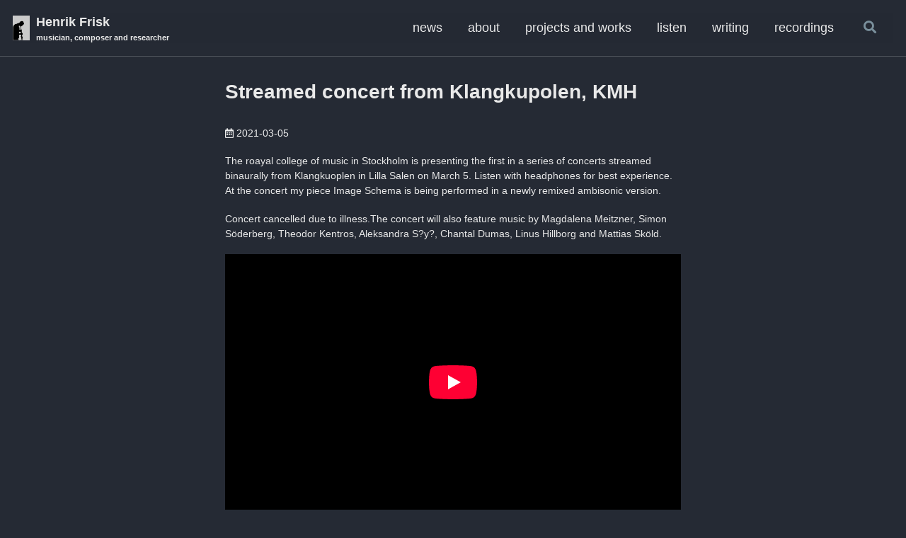

--- FILE ---
content_type: text/html
request_url: https://henrikfrisk.com/news/2021/03/05/streamed-concert-from-klangkupolen-kmh/
body_size: 2721
content:
<!DOCTYPE html>
<!--
  Minimal Mistakes Jekyll Theme 4.24.0 by Michael Rose
  Copyright 2013-2020 Michael Rose - mademistakes.com | @mmistakes
  Free for personal and commercial use under the MIT license
  https://github.com/mmistakes/minimal-mistakes/blob/master/LICENSE
--><html lang="en" class="no-js">
  <head>
<meta http-equiv="Content-Type" content="text/html; charset=UTF-8">
    <meta charset="utf-8">

<!-- begin _includes/seo.html --><title>Streamed concert from Klangkupolen, KMH - Henrik Frisk</title>
<meta name="description" content="The roayal college of music in Stockholm is presenting the first in a series of concerts streamed binaurally from Klangkuoplen in Lilla Salen on March 5. Listen with headphones for best experience. At…">


  <meta name="author" content="Henrik Frisk">
  
  <meta property="article:author" content="Henrik Frisk">
  


<meta property="og:type" content="article">
<meta property="og:locale" content="en_US">
<meta property="og:site_name" content="Henrik Frisk">
<meta property="og:title" content="Streamed concert from Klangkupolen, KMH">
<meta property="og:url" content="http://www.henrikfrisk.com/news/2021/03/05/streamed-concert-from-klangkupolen-kmh/">


  <meta property="og:description" content="The roayal college of music in Stockholm is presenting the first in a series of concerts streamed binaurally from Klangkuoplen in Lilla Salen on March 5. Listen with headphones for best experience. At…">







  <meta property="article:published_time" content="2021-03-05T00:00:00+01:00">





  

  


<link rel="canonical" href="http://www.henrikfrisk.com/news/2021/03/05/streamed-concert-from-klangkupolen-kmh/">




<script type="application/ld+json">
  {
    "@context": "https://schema.org",
    
      "@type": "Person",
      "name": "Henrik Frisk",
      "url": "http://www.henrikfrisk.com/"
    
  }
</script>







<!-- end _includes/seo.html -->



  <link href="/feed.xml" type="application/atom+xml" rel="alternate" title="Henrik Frisk Feed">


<!-- https://t.co/dKP3o1e -->
<meta name="viewport" content="width=device-width, initial-scale=1.0">

<script>
  document.documentElement.className = document.documentElement.className.replace(/\bno-js\b/g, '') + ' js ';
</script>

<!-- For all browsers -->
<link rel="stylesheet" href="/assets/css/main.css">
<link rel="preload" href="https://cdn.jsdelivr.net/npm/@fortawesome/fontawesome-free@5/css/all.min.css" as="style" onload="this.onload=null;this.rel='stylesheet'">
<noscript><link rel="stylesheet" href="https://cdn.jsdelivr.net/npm/@fortawesome/fontawesome-free@5/css/all.min.css"></noscript>


  
    <script src="https://code.jquery.com/jquery-3.6.0.slim.js"></script>
  


    <!-- start custom head snippets -->

<!-- insert favicons. use https://realfavicongenerator.net/ -->

<!-- end custom head snippets -->

  </head>

  <body class="layout--single">
    <nav class="skip-links">
  <ul>
    <li><a href="#site-nav" class="screen-reader-shortcut">Skip to primary navigation</a></li>
    <li><a href="#main" class="screen-reader-shortcut">Skip to content</a></li>
    <li><a href="#footer" class="screen-reader-shortcut">Skip to footer</a></li>
  </ul>
</nav>

    

<div class="masthead">
  <div class="masthead__inner-wrap">
    <div class="masthead__menu">
      <nav id="site-nav" class="greedy-nav">
        
          <a class="site-logo" href="/"><img src="/assets/images/soprano_bw2.jpg" alt="Henrik Frisk"></a>
        
        <a class="site-title" href="/">
          Henrik Frisk
          <span class="site-subtitle">musician, composer and researcher</span>
        </a>
        <ul class="visible-links">
<li class="masthead__menu-item">
              <a href="/news/">news</a>
            </li>
<li class="masthead__menu-item">
              <a href="/about/">about</a>
            </li>
<li class="masthead__menu-item">
              <a href="/portfolio/">projects and works</a>
            </li>
<li class="masthead__menu-item">
              <a href="/music/">listen</a>
            </li>
<li class="masthead__menu-item">
              <a href="/blog/">writing</a>
            </li>
<li class="masthead__menu-item">
              <a href="/recordings/">recordings</a>
            </li>
</ul>
        
        <button class="search__toggle" type="button">
          <span class="visually-hidden">Toggle search</span>
          <i class="fas fa-search"></i>
        </button>
        
        <button class="greedy-nav__toggle hidden" type="button">
          <span class="visually-hidden">Toggle menu</span>
          <div class="navicon"></div>
        </button>
        <ul class="hidden-links hidden"></ul>
      </nav>
    </div>
  </div>
</div>


    <div class="initial-content">
      <style>
  
</style>








<div id="main" role="main">
  


  <article class="page h-entry" itemscope itemtype="https://schema.org/CreativeWork">
    <meta itemprop="headline" content="Streamed concert from Klangkupolen, KMH">
    <meta itemprop="description" content="The roayal college of music in Stockholm is presenting the first in a series of concerts streamed binaurally from Klangkuoplen in Lilla Salen on March 5. Listen with headphones for best experience. At…">
    <meta itemprop="datePublished" content="2021-03-05T00:00:00+01:00">
    

    <div class="page__inner-wrap">
      
        <header>
          <h1 id="page-title" class="page__title p-name" itemprop="headline">
            <a href="http://www.henrikfrisk.com/news/2021/03/05/streamed-concert-from-klangkupolen-kmh/" class="u-url" itemprop="url">Streamed concert from Klangkupolen, KMH
</a>
          </h1>
          

  <p class="page__meta">
    
      
      <span class="page__meta-date">
        <i class="far fa-calendar-alt" aria-hidden="true"></i>
        
        <time datetime="2021-03-05T00:00:00+01:00">2021-03-05</time>
      </span>
    

    

    
  </p>


        </header>
      

      <section class="page__content e-content" itemprop="text">
        
        
<p>The roayal college of music in Stockholm is presenting the first in a series of concerts streamed binaurally from Klangkuoplen in Lilla Salen on March 5. Listen with headphones for best experience. At the concert my piece Image Schema is being performed in a newly remixed ambisonic version.</p>

<p>Concert cancelled due to illness.The concert will also feature music by Magdalena Meitzner, Simon Söderberg, Theodor Kentros, Aleksandra S?y?, Chantal Dumas, Linus Hillborg and Mattias Sköld.</p>

<!-- Courtesy of embedresponsively.com -->

<div class="responsive-video-container">
    <iframe src="https://www.youtube-nocookie.com/embed/" frameborder="0" webkitallowfullscreen="" mozallowfullscreen="" allowfullscreen=""></iframe>
  </div>


        
      </section>

      <footer class="page__meta">
        
          <h4 class="page__meta-title">Click the tag/category for related posts</h4>
        
        
  


  

  <p class="page__taxonomy">
    <strong><i class="fas fa-fw fa-tags" aria-hidden="true"></i> Tags: </strong>
    <span itemprop="keywords">
    
      <a href="/tags/concert" class="page__taxonomy-item p-category" rel="tag">concert</a>
    
    </span>
  </p>




  


  

  <p class="page__taxonomy">
    <strong><i class="fas fa-fw fa-folder-open" aria-hidden="true"></i> Categories: </strong>
    <span itemprop="keywords">
    
      <a href="/categories/#news" class="page__taxonomy-item p-category" rel="tag">news</a>
    
    </span>
  </p>


        

  <p class="page__date"><strong><i class="fas fa-fw fa-calendar-alt" aria-hidden="true"></i> Updated:</strong> <time class="dt-published" datetime="2021-03-05T00:00:00+01:00">2021-03-05</time></p>

      </footer>

      

      
<!-- 
     This should be set up so that previous and next gets the page in the right category
 -->


  <nav class="pagination">
      
      <a href="/news/2020/12/10/new-miniature-performed-live-streamed)/" class="pagination--pager" title="New miniature performed live (streamed)
">Previous</a>
    
    
      <a href="/news/2021/03/25/sonanza-performs-drinking/" class="pagination--pager" title="Sonanza performs Drinking
">Next</a>
    
      <!-- <div class="update_text"><p class="update_text">This browses through files in all cateogries</p></div> -->
      
  </nav>


    </div>

    
  </article>

  
  
  
  
  
  
  
  
  
    
    
    
  

    
    
    
  
    
    
    
  

    
    
    
  

    
    
    
  

    
    
    
  

    
    
    
  

    
    
    
  
    
    
    
  

    
    
    
  
    
    
    
  

    
    
    
  

    
    
    
  

    
    
    
  

    
    
    
  

    
    
    
  

    
    
    
  

    
    
    
  

    
    
    
  

    
    
    
  

    
    
    
  
    
    
    
      

  
  
</div>

    </div>

    
      <div class="search-content">
        <div class="search-content__inner-wrap">
<form class="search-content__form" onkeydown="return event.key != 'Enter';" role="search">
    <label class="sr-only" for="search">
      Enter your search term...
    </label>
    <input type="search" id="search" class="search-input" tabindex="-1" placeholder="Enter your search term...">
  </form>
  <div id="results" class="results"></div>
</div>

      </div>
    

    <div id="footer" class="page__footer">
      <footer>
        <!-- start custom footer snippets -->
<!-- Script for the drop down effects of the bibliography -->
<script>

$(document).ready(function() {
    var str =$(this).attr('id');
    
    $(".btnId").unbind('click').bind('click', function(e) {
        var str = $(this).attr('id');
        var ret = str.split("_");
        var id = ret[1];
        console.log(id);
        $('#' + id).toggle(1000);
    });
});
</script>

<!-- end custom footer snippets -->

        <div class="page__footer-follow">
  <ul class="social-icons">
    
      <li><strong>Follow:</strong></li>
    

    
      
        
      
        
      
        
      
        
      
        
      
        
      
    

    
      <li><a href="/feed.xml"><i class="fas fa-fw fa-rss-square" aria-hidden="true"></i> Feed</a></li>
    
  </ul>
</div>

<div class="page__footer-copyright">© 2026 Henrik Frisk. </div>

      </footer>
    </div>

    
  <script src="/assets/js/main.min.js"></script>




<script src="/assets/js/lunr/lunr.min.js"></script>
<script src="/assets/js/lunr/lunr-store.js"></script>
<script src="/assets/js/lunr/lunr-en.js"></script>







  </body>
</html>


--- FILE ---
content_type: text/html; charset=utf-8
request_url: https://www.youtube-nocookie.com/embed/
body_size: 42952
content:
<!DOCTYPE html><html lang="en" dir="ltr" data-cast-api-enabled="true"><head><meta name="viewport" content="width=device-width, initial-scale=1"><meta name="robots" content="noindex"><script nonce="LZc6Doll2W9hqIAVn9yzBA">if ('undefined' == typeof Symbol || 'undefined' == typeof Symbol.iterator) {delete Array.prototype.entries;}</script><style name="www-roboto" nonce="tLN3oFZD5CVv74uF8z8RcA">@font-face{font-family:'Roboto';font-style:normal;font-weight:400;font-stretch:100%;src:url(//fonts.gstatic.com/s/roboto/v48/KFO7CnqEu92Fr1ME7kSn66aGLdTylUAMa3GUBHMdazTgWw.woff2)format('woff2');unicode-range:U+0460-052F,U+1C80-1C8A,U+20B4,U+2DE0-2DFF,U+A640-A69F,U+FE2E-FE2F;}@font-face{font-family:'Roboto';font-style:normal;font-weight:400;font-stretch:100%;src:url(//fonts.gstatic.com/s/roboto/v48/KFO7CnqEu92Fr1ME7kSn66aGLdTylUAMa3iUBHMdazTgWw.woff2)format('woff2');unicode-range:U+0301,U+0400-045F,U+0490-0491,U+04B0-04B1,U+2116;}@font-face{font-family:'Roboto';font-style:normal;font-weight:400;font-stretch:100%;src:url(//fonts.gstatic.com/s/roboto/v48/KFO7CnqEu92Fr1ME7kSn66aGLdTylUAMa3CUBHMdazTgWw.woff2)format('woff2');unicode-range:U+1F00-1FFF;}@font-face{font-family:'Roboto';font-style:normal;font-weight:400;font-stretch:100%;src:url(//fonts.gstatic.com/s/roboto/v48/KFO7CnqEu92Fr1ME7kSn66aGLdTylUAMa3-UBHMdazTgWw.woff2)format('woff2');unicode-range:U+0370-0377,U+037A-037F,U+0384-038A,U+038C,U+038E-03A1,U+03A3-03FF;}@font-face{font-family:'Roboto';font-style:normal;font-weight:400;font-stretch:100%;src:url(//fonts.gstatic.com/s/roboto/v48/KFO7CnqEu92Fr1ME7kSn66aGLdTylUAMawCUBHMdazTgWw.woff2)format('woff2');unicode-range:U+0302-0303,U+0305,U+0307-0308,U+0310,U+0312,U+0315,U+031A,U+0326-0327,U+032C,U+032F-0330,U+0332-0333,U+0338,U+033A,U+0346,U+034D,U+0391-03A1,U+03A3-03A9,U+03B1-03C9,U+03D1,U+03D5-03D6,U+03F0-03F1,U+03F4-03F5,U+2016-2017,U+2034-2038,U+203C,U+2040,U+2043,U+2047,U+2050,U+2057,U+205F,U+2070-2071,U+2074-208E,U+2090-209C,U+20D0-20DC,U+20E1,U+20E5-20EF,U+2100-2112,U+2114-2115,U+2117-2121,U+2123-214F,U+2190,U+2192,U+2194-21AE,U+21B0-21E5,U+21F1-21F2,U+21F4-2211,U+2213-2214,U+2216-22FF,U+2308-230B,U+2310,U+2319,U+231C-2321,U+2336-237A,U+237C,U+2395,U+239B-23B7,U+23D0,U+23DC-23E1,U+2474-2475,U+25AF,U+25B3,U+25B7,U+25BD,U+25C1,U+25CA,U+25CC,U+25FB,U+266D-266F,U+27C0-27FF,U+2900-2AFF,U+2B0E-2B11,U+2B30-2B4C,U+2BFE,U+3030,U+FF5B,U+FF5D,U+1D400-1D7FF,U+1EE00-1EEFF;}@font-face{font-family:'Roboto';font-style:normal;font-weight:400;font-stretch:100%;src:url(//fonts.gstatic.com/s/roboto/v48/KFO7CnqEu92Fr1ME7kSn66aGLdTylUAMaxKUBHMdazTgWw.woff2)format('woff2');unicode-range:U+0001-000C,U+000E-001F,U+007F-009F,U+20DD-20E0,U+20E2-20E4,U+2150-218F,U+2190,U+2192,U+2194-2199,U+21AF,U+21E6-21F0,U+21F3,U+2218-2219,U+2299,U+22C4-22C6,U+2300-243F,U+2440-244A,U+2460-24FF,U+25A0-27BF,U+2800-28FF,U+2921-2922,U+2981,U+29BF,U+29EB,U+2B00-2BFF,U+4DC0-4DFF,U+FFF9-FFFB,U+10140-1018E,U+10190-1019C,U+101A0,U+101D0-101FD,U+102E0-102FB,U+10E60-10E7E,U+1D2C0-1D2D3,U+1D2E0-1D37F,U+1F000-1F0FF,U+1F100-1F1AD,U+1F1E6-1F1FF,U+1F30D-1F30F,U+1F315,U+1F31C,U+1F31E,U+1F320-1F32C,U+1F336,U+1F378,U+1F37D,U+1F382,U+1F393-1F39F,U+1F3A7-1F3A8,U+1F3AC-1F3AF,U+1F3C2,U+1F3C4-1F3C6,U+1F3CA-1F3CE,U+1F3D4-1F3E0,U+1F3ED,U+1F3F1-1F3F3,U+1F3F5-1F3F7,U+1F408,U+1F415,U+1F41F,U+1F426,U+1F43F,U+1F441-1F442,U+1F444,U+1F446-1F449,U+1F44C-1F44E,U+1F453,U+1F46A,U+1F47D,U+1F4A3,U+1F4B0,U+1F4B3,U+1F4B9,U+1F4BB,U+1F4BF,U+1F4C8-1F4CB,U+1F4D6,U+1F4DA,U+1F4DF,U+1F4E3-1F4E6,U+1F4EA-1F4ED,U+1F4F7,U+1F4F9-1F4FB,U+1F4FD-1F4FE,U+1F503,U+1F507-1F50B,U+1F50D,U+1F512-1F513,U+1F53E-1F54A,U+1F54F-1F5FA,U+1F610,U+1F650-1F67F,U+1F687,U+1F68D,U+1F691,U+1F694,U+1F698,U+1F6AD,U+1F6B2,U+1F6B9-1F6BA,U+1F6BC,U+1F6C6-1F6CF,U+1F6D3-1F6D7,U+1F6E0-1F6EA,U+1F6F0-1F6F3,U+1F6F7-1F6FC,U+1F700-1F7FF,U+1F800-1F80B,U+1F810-1F847,U+1F850-1F859,U+1F860-1F887,U+1F890-1F8AD,U+1F8B0-1F8BB,U+1F8C0-1F8C1,U+1F900-1F90B,U+1F93B,U+1F946,U+1F984,U+1F996,U+1F9E9,U+1FA00-1FA6F,U+1FA70-1FA7C,U+1FA80-1FA89,U+1FA8F-1FAC6,U+1FACE-1FADC,U+1FADF-1FAE9,U+1FAF0-1FAF8,U+1FB00-1FBFF;}@font-face{font-family:'Roboto';font-style:normal;font-weight:400;font-stretch:100%;src:url(//fonts.gstatic.com/s/roboto/v48/KFO7CnqEu92Fr1ME7kSn66aGLdTylUAMa3OUBHMdazTgWw.woff2)format('woff2');unicode-range:U+0102-0103,U+0110-0111,U+0128-0129,U+0168-0169,U+01A0-01A1,U+01AF-01B0,U+0300-0301,U+0303-0304,U+0308-0309,U+0323,U+0329,U+1EA0-1EF9,U+20AB;}@font-face{font-family:'Roboto';font-style:normal;font-weight:400;font-stretch:100%;src:url(//fonts.gstatic.com/s/roboto/v48/KFO7CnqEu92Fr1ME7kSn66aGLdTylUAMa3KUBHMdazTgWw.woff2)format('woff2');unicode-range:U+0100-02BA,U+02BD-02C5,U+02C7-02CC,U+02CE-02D7,U+02DD-02FF,U+0304,U+0308,U+0329,U+1D00-1DBF,U+1E00-1E9F,U+1EF2-1EFF,U+2020,U+20A0-20AB,U+20AD-20C0,U+2113,U+2C60-2C7F,U+A720-A7FF;}@font-face{font-family:'Roboto';font-style:normal;font-weight:400;font-stretch:100%;src:url(//fonts.gstatic.com/s/roboto/v48/KFO7CnqEu92Fr1ME7kSn66aGLdTylUAMa3yUBHMdazQ.woff2)format('woff2');unicode-range:U+0000-00FF,U+0131,U+0152-0153,U+02BB-02BC,U+02C6,U+02DA,U+02DC,U+0304,U+0308,U+0329,U+2000-206F,U+20AC,U+2122,U+2191,U+2193,U+2212,U+2215,U+FEFF,U+FFFD;}@font-face{font-family:'Roboto';font-style:normal;font-weight:500;font-stretch:100%;src:url(//fonts.gstatic.com/s/roboto/v48/KFO7CnqEu92Fr1ME7kSn66aGLdTylUAMa3GUBHMdazTgWw.woff2)format('woff2');unicode-range:U+0460-052F,U+1C80-1C8A,U+20B4,U+2DE0-2DFF,U+A640-A69F,U+FE2E-FE2F;}@font-face{font-family:'Roboto';font-style:normal;font-weight:500;font-stretch:100%;src:url(//fonts.gstatic.com/s/roboto/v48/KFO7CnqEu92Fr1ME7kSn66aGLdTylUAMa3iUBHMdazTgWw.woff2)format('woff2');unicode-range:U+0301,U+0400-045F,U+0490-0491,U+04B0-04B1,U+2116;}@font-face{font-family:'Roboto';font-style:normal;font-weight:500;font-stretch:100%;src:url(//fonts.gstatic.com/s/roboto/v48/KFO7CnqEu92Fr1ME7kSn66aGLdTylUAMa3CUBHMdazTgWw.woff2)format('woff2');unicode-range:U+1F00-1FFF;}@font-face{font-family:'Roboto';font-style:normal;font-weight:500;font-stretch:100%;src:url(//fonts.gstatic.com/s/roboto/v48/KFO7CnqEu92Fr1ME7kSn66aGLdTylUAMa3-UBHMdazTgWw.woff2)format('woff2');unicode-range:U+0370-0377,U+037A-037F,U+0384-038A,U+038C,U+038E-03A1,U+03A3-03FF;}@font-face{font-family:'Roboto';font-style:normal;font-weight:500;font-stretch:100%;src:url(//fonts.gstatic.com/s/roboto/v48/KFO7CnqEu92Fr1ME7kSn66aGLdTylUAMawCUBHMdazTgWw.woff2)format('woff2');unicode-range:U+0302-0303,U+0305,U+0307-0308,U+0310,U+0312,U+0315,U+031A,U+0326-0327,U+032C,U+032F-0330,U+0332-0333,U+0338,U+033A,U+0346,U+034D,U+0391-03A1,U+03A3-03A9,U+03B1-03C9,U+03D1,U+03D5-03D6,U+03F0-03F1,U+03F4-03F5,U+2016-2017,U+2034-2038,U+203C,U+2040,U+2043,U+2047,U+2050,U+2057,U+205F,U+2070-2071,U+2074-208E,U+2090-209C,U+20D0-20DC,U+20E1,U+20E5-20EF,U+2100-2112,U+2114-2115,U+2117-2121,U+2123-214F,U+2190,U+2192,U+2194-21AE,U+21B0-21E5,U+21F1-21F2,U+21F4-2211,U+2213-2214,U+2216-22FF,U+2308-230B,U+2310,U+2319,U+231C-2321,U+2336-237A,U+237C,U+2395,U+239B-23B7,U+23D0,U+23DC-23E1,U+2474-2475,U+25AF,U+25B3,U+25B7,U+25BD,U+25C1,U+25CA,U+25CC,U+25FB,U+266D-266F,U+27C0-27FF,U+2900-2AFF,U+2B0E-2B11,U+2B30-2B4C,U+2BFE,U+3030,U+FF5B,U+FF5D,U+1D400-1D7FF,U+1EE00-1EEFF;}@font-face{font-family:'Roboto';font-style:normal;font-weight:500;font-stretch:100%;src:url(//fonts.gstatic.com/s/roboto/v48/KFO7CnqEu92Fr1ME7kSn66aGLdTylUAMaxKUBHMdazTgWw.woff2)format('woff2');unicode-range:U+0001-000C,U+000E-001F,U+007F-009F,U+20DD-20E0,U+20E2-20E4,U+2150-218F,U+2190,U+2192,U+2194-2199,U+21AF,U+21E6-21F0,U+21F3,U+2218-2219,U+2299,U+22C4-22C6,U+2300-243F,U+2440-244A,U+2460-24FF,U+25A0-27BF,U+2800-28FF,U+2921-2922,U+2981,U+29BF,U+29EB,U+2B00-2BFF,U+4DC0-4DFF,U+FFF9-FFFB,U+10140-1018E,U+10190-1019C,U+101A0,U+101D0-101FD,U+102E0-102FB,U+10E60-10E7E,U+1D2C0-1D2D3,U+1D2E0-1D37F,U+1F000-1F0FF,U+1F100-1F1AD,U+1F1E6-1F1FF,U+1F30D-1F30F,U+1F315,U+1F31C,U+1F31E,U+1F320-1F32C,U+1F336,U+1F378,U+1F37D,U+1F382,U+1F393-1F39F,U+1F3A7-1F3A8,U+1F3AC-1F3AF,U+1F3C2,U+1F3C4-1F3C6,U+1F3CA-1F3CE,U+1F3D4-1F3E0,U+1F3ED,U+1F3F1-1F3F3,U+1F3F5-1F3F7,U+1F408,U+1F415,U+1F41F,U+1F426,U+1F43F,U+1F441-1F442,U+1F444,U+1F446-1F449,U+1F44C-1F44E,U+1F453,U+1F46A,U+1F47D,U+1F4A3,U+1F4B0,U+1F4B3,U+1F4B9,U+1F4BB,U+1F4BF,U+1F4C8-1F4CB,U+1F4D6,U+1F4DA,U+1F4DF,U+1F4E3-1F4E6,U+1F4EA-1F4ED,U+1F4F7,U+1F4F9-1F4FB,U+1F4FD-1F4FE,U+1F503,U+1F507-1F50B,U+1F50D,U+1F512-1F513,U+1F53E-1F54A,U+1F54F-1F5FA,U+1F610,U+1F650-1F67F,U+1F687,U+1F68D,U+1F691,U+1F694,U+1F698,U+1F6AD,U+1F6B2,U+1F6B9-1F6BA,U+1F6BC,U+1F6C6-1F6CF,U+1F6D3-1F6D7,U+1F6E0-1F6EA,U+1F6F0-1F6F3,U+1F6F7-1F6FC,U+1F700-1F7FF,U+1F800-1F80B,U+1F810-1F847,U+1F850-1F859,U+1F860-1F887,U+1F890-1F8AD,U+1F8B0-1F8BB,U+1F8C0-1F8C1,U+1F900-1F90B,U+1F93B,U+1F946,U+1F984,U+1F996,U+1F9E9,U+1FA00-1FA6F,U+1FA70-1FA7C,U+1FA80-1FA89,U+1FA8F-1FAC6,U+1FACE-1FADC,U+1FADF-1FAE9,U+1FAF0-1FAF8,U+1FB00-1FBFF;}@font-face{font-family:'Roboto';font-style:normal;font-weight:500;font-stretch:100%;src:url(//fonts.gstatic.com/s/roboto/v48/KFO7CnqEu92Fr1ME7kSn66aGLdTylUAMa3OUBHMdazTgWw.woff2)format('woff2');unicode-range:U+0102-0103,U+0110-0111,U+0128-0129,U+0168-0169,U+01A0-01A1,U+01AF-01B0,U+0300-0301,U+0303-0304,U+0308-0309,U+0323,U+0329,U+1EA0-1EF9,U+20AB;}@font-face{font-family:'Roboto';font-style:normal;font-weight:500;font-stretch:100%;src:url(//fonts.gstatic.com/s/roboto/v48/KFO7CnqEu92Fr1ME7kSn66aGLdTylUAMa3KUBHMdazTgWw.woff2)format('woff2');unicode-range:U+0100-02BA,U+02BD-02C5,U+02C7-02CC,U+02CE-02D7,U+02DD-02FF,U+0304,U+0308,U+0329,U+1D00-1DBF,U+1E00-1E9F,U+1EF2-1EFF,U+2020,U+20A0-20AB,U+20AD-20C0,U+2113,U+2C60-2C7F,U+A720-A7FF;}@font-face{font-family:'Roboto';font-style:normal;font-weight:500;font-stretch:100%;src:url(//fonts.gstatic.com/s/roboto/v48/KFO7CnqEu92Fr1ME7kSn66aGLdTylUAMa3yUBHMdazQ.woff2)format('woff2');unicode-range:U+0000-00FF,U+0131,U+0152-0153,U+02BB-02BC,U+02C6,U+02DA,U+02DC,U+0304,U+0308,U+0329,U+2000-206F,U+20AC,U+2122,U+2191,U+2193,U+2212,U+2215,U+FEFF,U+FFFD;}</style><script name="www-roboto" nonce="LZc6Doll2W9hqIAVn9yzBA">if (document.fonts && document.fonts.load) {document.fonts.load("400 10pt Roboto", "E"); document.fonts.load("500 10pt Roboto", "E");}</script><link rel="stylesheet" href="/s/player/afc53320/www-player.css" name="www-player" nonce="tLN3oFZD5CVv74uF8z8RcA"><style nonce="tLN3oFZD5CVv74uF8z8RcA">html {overflow: hidden;}body {font: 12px Roboto, Arial, sans-serif; background-color: #000; color: #fff; height: 100%; width: 100%; overflow: hidden; position: absolute; margin: 0; padding: 0;}#player {width: 100%; height: 100%;}h1 {text-align: center; color: #fff;}h3 {margin-top: 6px; margin-bottom: 3px;}.player-unavailable {position: absolute; top: 0; left: 0; right: 0; bottom: 0; padding: 25px; font-size: 13px; background: url(/img/meh7.png) 50% 65% no-repeat;}.player-unavailable .message {text-align: left; margin: 0 -5px 15px; padding: 0 5px 14px; border-bottom: 1px solid #888; font-size: 19px; font-weight: normal;}.player-unavailable a {color: #167ac6; text-decoration: none;}</style><script nonce="LZc6Doll2W9hqIAVn9yzBA">var ytcsi={gt:function(n){n=(n||"")+"data_";return ytcsi[n]||(ytcsi[n]={tick:{},info:{},gel:{preLoggedGelInfos:[]}})},now:window.performance&&window.performance.timing&&window.performance.now&&window.performance.timing.navigationStart?function(){return window.performance.timing.navigationStart+window.performance.now()}:function(){return(new Date).getTime()},tick:function(l,t,n){var ticks=ytcsi.gt(n).tick;var v=t||ytcsi.now();if(ticks[l]){ticks["_"+l]=ticks["_"+l]||[ticks[l]];ticks["_"+l].push(v)}ticks[l]=
v},info:function(k,v,n){ytcsi.gt(n).info[k]=v},infoGel:function(p,n){ytcsi.gt(n).gel.preLoggedGelInfos.push(p)},setStart:function(t,n){ytcsi.tick("_start",t,n)}};
(function(w,d){function isGecko(){if(!w.navigator)return false;try{if(w.navigator.userAgentData&&w.navigator.userAgentData.brands&&w.navigator.userAgentData.brands.length){var brands=w.navigator.userAgentData.brands;var i=0;for(;i<brands.length;i++)if(brands[i]&&brands[i].brand==="Firefox")return true;return false}}catch(e){setTimeout(function(){throw e;})}if(!w.navigator.userAgent)return false;var ua=w.navigator.userAgent;return ua.indexOf("Gecko")>0&&ua.toLowerCase().indexOf("webkit")<0&&ua.indexOf("Edge")<
0&&ua.indexOf("Trident")<0&&ua.indexOf("MSIE")<0}ytcsi.setStart(w.performance?w.performance.timing.responseStart:null);var isPrerender=(d.visibilityState||d.webkitVisibilityState)=="prerender";var vName=!d.visibilityState&&d.webkitVisibilityState?"webkitvisibilitychange":"visibilitychange";if(isPrerender){var startTick=function(){ytcsi.setStart();d.removeEventListener(vName,startTick)};d.addEventListener(vName,startTick,false)}if(d.addEventListener)d.addEventListener(vName,function(){ytcsi.tick("vc")},
false);if(isGecko()){var isHidden=(d.visibilityState||d.webkitVisibilityState)=="hidden";if(isHidden)ytcsi.tick("vc")}var slt=function(el,t){setTimeout(function(){var n=ytcsi.now();el.loadTime=n;if(el.slt)el.slt()},t)};w.__ytRIL=function(el){if(!el.getAttribute("data-thumb"))if(w.requestAnimationFrame)w.requestAnimationFrame(function(){slt(el,0)});else slt(el,16)}})(window,document);
</script><script nonce="LZc6Doll2W9hqIAVn9yzBA">var ytcfg={d:function(){return window.yt&&yt.config_||ytcfg.data_||(ytcfg.data_={})},get:function(k,o){return k in ytcfg.d()?ytcfg.d()[k]:o},set:function(){var a=arguments;if(a.length>1)ytcfg.d()[a[0]]=a[1];else{var k;for(k in a[0])ytcfg.d()[k]=a[0][k]}}};
ytcfg.set({"CLIENT_CANARY_STATE":"none","DEVICE":"cbr\u003dChrome\u0026cbrand\u003dapple\u0026cbrver\u003d131.0.0.0\u0026ceng\u003dWebKit\u0026cengver\u003d537.36\u0026cos\u003dMacintosh\u0026cosver\u003d10_15_7\u0026cplatform\u003dDESKTOP","EVENT_ID":"C8R6abDXCt6H6rUPnMO6oQE","EXPERIMENT_FLAGS":{"ab_det_apm":true,"ab_det_el_h":true,"ab_det_em_inj":true,"ab_l_sig_st":true,"ab_l_sig_st_e":true,"action_companion_center_align_description":true,"allow_skip_networkless":true,"always_send_and_write":true,"att_web_record_metrics":true,"attmusi":true,"c3_enable_button_impression_logging":true,"c3_watch_page_component":true,"cancel_pending_navs":true,"clean_up_manual_attribution_header":true,"config_age_report_killswitch":true,"cow_optimize_idom_compat":true,"csi_on_gel":true,"delhi_mweb_colorful_sd":true,"delhi_mweb_colorful_sd_v2":true,"deprecate_pair_servlet_enabled":true,"desktop_sparkles_light_cta_button":true,"disable_cached_masthead_data":true,"disable_child_node_auto_formatted_strings":true,"disable_log_to_visitor_layer":true,"disable_pacf_logging_for_memory_limited_tv":true,"embeds_enable_eid_enforcement_for_youtube":true,"embeds_enable_info_panel_dismissal":true,"embeds_enable_pfp_always_unbranded":true,"embeds_muted_autoplay_sound_fix":true,"embeds_serve_es6_client":true,"embeds_web_nwl_disable_nocookie":true,"embeds_web_updated_shorts_definition_fix":true,"enable_active_view_display_ad_renderer_web_home":true,"enable_ad_disclosure_banner_a11y_fix":true,"enable_android_web_view_top_insets_bugfix":true,"enable_client_sli_logging":true,"enable_client_streamz_web":true,"enable_client_ve_spec":true,"enable_cloud_save_error_popup_after_retry":true,"enable_dai_sdf_h5_preroll":true,"enable_datasync_id_header_in_web_vss_pings":true,"enable_default_mono_cta_migration_web_client":true,"enable_docked_chat_messages":true,"enable_drop_shadow_experiment":true,"enable_entity_store_from_dependency_injection":true,"enable_inline_muted_playback_on_web_search":true,"enable_inline_muted_playback_on_web_search_for_vdc":true,"enable_inline_muted_playback_on_web_search_for_vdcb":true,"enable_is_mini_app_page_active_bugfix":true,"enable_logging_first_user_action_after_game_ready":true,"enable_ltc_param_fetch_from_innertube":true,"enable_masthead_mweb_padding_fix":true,"enable_menu_renderer_button_in_mweb_hclr":true,"enable_mini_app_command_handler_mweb_fix":true,"enable_mini_guide_downloads_item":true,"enable_mixed_direction_formatted_strings":true,"enable_mweb_new_caption_language_picker":true,"enable_names_handles_account_switcher":true,"enable_network_request_logging_on_game_events":true,"enable_new_paid_product_placement":true,"enable_open_in_new_tab_icon_for_short_dr_for_desktop_search":true,"enable_open_yt_content":true,"enable_origin_query_parameter_bugfix":true,"enable_pause_ads_on_ytv_html5":true,"enable_payments_purchase_manager":true,"enable_pdp_icon_prefetch":true,"enable_pl_r_si_fa":true,"enable_place_pivot_url":true,"enable_pv_screen_modern_text":true,"enable_removing_navbar_title_on_hashtag_page_mweb":true,"enable_rta_manager":true,"enable_sdf_companion_h5":true,"enable_sdf_dai_h5_midroll":true,"enable_sdf_h5_endemic_mid_post_roll":true,"enable_sdf_on_h5_unplugged_vod_midroll":true,"enable_sdf_shorts_player_bytes_h5":true,"enable_sending_unwrapped_game_audio_as_serialized_metadata":true,"enable_sfv_effect_pivot_url":true,"enable_shorts_new_carousel":true,"enable_skip_ad_guidance_prompt":true,"enable_skippable_ads_for_unplugged_ad_pod":true,"enable_smearing_expansion_dai":true,"enable_time_out_messages":true,"enable_timeline_view_modern_transcript_fe":true,"enable_video_display_compact_button_group_for_desktop_search":true,"enable_web_delhi_icons":true,"enable_web_home_top_landscape_image_layout_level_click":true,"enable_web_tiered_gel":true,"enable_window_constrained_buy_flow_dialog":true,"enable_wiz_queue_effect_and_on_init_initial_runs":true,"enable_ypc_spinners":true,"enable_yt_ata_iframe_authuser":true,"export_networkless_options":true,"export_player_version_to_ytconfig":true,"fill_single_video_with_notify_to_lasr":true,"fix_ad_miniplayer_controls_rendering":true,"fix_ads_tracking_for_swf_config_deprecation_mweb":true,"h5_companion_enable_adcpn_macro_substitution_for_click_pings":true,"h5_inplayer_enable_adcpn_macro_substitution_for_click_pings":true,"h5_reset_cache_and_filter_before_update_masthead":true,"hide_channel_creation_title_for_mweb":true,"high_ccv_client_side_caching_h5":true,"html5_log_trigger_events_with_debug_data":true,"html5_ssdai_enable_media_end_cue_range":true,"idb_immediate_commit":true,"il_attach_cache_limit":true,"il_use_view_model_logging_context":true,"is_browser_support_for_webcam_streaming":true,"json_condensed_response":true,"kev_adb_pg":true,"kevlar_gel_error_routing":true,"kevlar_watch_cinematics":true,"live_chat_enable_controller_extraction":true,"live_chat_enable_rta_manager":true,"log_click_with_layer_from_element_in_command_handler":true,"mdx_enable_privacy_disclosure_ui":true,"mdx_load_cast_api_bootstrap_script":true,"medium_progress_bar_modification":true,"migrate_remaining_web_ad_badges_to_innertube":true,"mobile_account_menu_refresh":true,"mweb_account_linking_noapp":true,"mweb_after_render_to_scheduler":true,"mweb_allow_modern_search_suggest_behavior":true,"mweb_animated_actions":true,"mweb_app_upsell_button_direct_to_app":true,"mweb_c3_enable_adaptive_signals":true,"mweb_c3_library_page_enable_recent_shelf":true,"mweb_c3_remove_web_navigation_endpoint_data":true,"mweb_c3_use_canonical_from_player_response":true,"mweb_cinematic_watch":true,"mweb_command_handler":true,"mweb_delay_watch_initial_data":true,"mweb_disable_searchbar_scroll":true,"mweb_enable_browse_chunks":true,"mweb_enable_fine_scrubbing_for_recs":true,"mweb_enable_imp_portal":true,"mweb_enable_keto_batch_player_fullscreen":true,"mweb_enable_keto_batch_player_progress_bar":true,"mweb_enable_keto_batch_player_tooltips":true,"mweb_enable_lockup_view_model_for_ucp":true,"mweb_enable_mix_panel_title_metadata":true,"mweb_enable_more_drawer":true,"mweb_enable_optional_fullscreen_landscape_locking":true,"mweb_enable_overlay_touch_manager":true,"mweb_enable_premium_carve_out_fix":true,"mweb_enable_refresh_detection":true,"mweb_enable_search_imp":true,"mweb_enable_shorts_pivot_button":true,"mweb_enable_shorts_video_preload":true,"mweb_enable_skippables_on_jio_phone":true,"mweb_enable_two_line_title_on_shorts":true,"mweb_enable_varispeed_controller":true,"mweb_enable_watch_feed_infinite_scroll":true,"mweb_enable_wrapped_unplugged_pause_membership_dialog_renderer":true,"mweb_fix_monitor_visibility_after_render":true,"mweb_force_ios_fallback_to_native_control":true,"mweb_fp_auto_fullscreen":true,"mweb_fullscreen_controls":true,"mweb_fullscreen_controls_action_buttons":true,"mweb_fullscreen_watch_system":true,"mweb_home_reactive_shorts":true,"mweb_innertube_search_command":true,"mweb_kaios_enable_autoplay_switch_view_model":true,"mweb_lang_in_html":true,"mweb_like_button_synced_with_entities":true,"mweb_logo_use_home_page_ve":true,"mweb_native_control_in_faux_fullscreen_shared":true,"mweb_player_control_on_hover":true,"mweb_player_delhi_dtts":true,"mweb_player_settings_use_bottom_sheet":true,"mweb_player_show_previous_next_buttons_in_playlist":true,"mweb_player_skip_no_op_state_changes":true,"mweb_player_user_select_none":true,"mweb_playlist_engagement_panel":true,"mweb_progress_bar_seek_on_mouse_click":true,"mweb_pull_2_full":true,"mweb_pull_2_full_enable_touch_handlers":true,"mweb_schedule_warm_watch_response":true,"mweb_searchbox_legacy_navigation":true,"mweb_see_fewer_shorts":true,"mweb_shorts_comments_panel_id_change":true,"mweb_shorts_early_continuation":true,"mweb_show_ios_smart_banner":true,"mweb_show_sign_in_button_from_header":true,"mweb_use_server_url_on_startup":true,"mweb_watch_captions_enable_auto_translate":true,"mweb_watch_captions_set_default_size":true,"mweb_watch_stop_scheduler_on_player_response":true,"mweb_watchfeed_big_thumbnails":true,"mweb_yt_searchbox":true,"networkless_logging":true,"no_client_ve_attach_unless_shown":true,"pageid_as_header_web":true,"playback_settings_use_switch_menu":true,"player_controls_autonav_fix":true,"player_controls_skip_double_signal_update":true,"polymer_bad_build_labels":true,"polymer_verifiy_app_state":true,"qoe_send_and_write":true,"remove_chevron_from_ad_disclosure_banner_h5":true,"remove_masthead_channel_banner_on_refresh":true,"remove_slot_id_exited_trigger_for_dai_in_player_slot_expire":true,"replace_client_url_parsing_with_server_signal":true,"service_worker_enabled":true,"service_worker_push_enabled":true,"service_worker_push_home_page_prompt":true,"service_worker_push_watch_page_prompt":true,"shell_load_gcf":true,"shorten_initial_gel_batch_timeout":true,"should_use_yt_voice_endpoint_in_kaios":true,"smarter_ve_dedupping":true,"speedmaster_no_seek":true,"stop_handling_click_for_non_rendering_overlay_layout":true,"suppress_error_204_logging":true,"synced_panel_scrolling_controller":true,"use_event_time_ms_header":true,"use_fifo_for_networkless":true,"use_request_time_ms_header":true,"use_session_based_sampling":true,"use_thumbnail_overlay_time_status_renderer_for_live_badge":true,"vss_final_ping_send_and_write":true,"vss_playback_use_send_and_write":true,"web_adaptive_repeat_ase":true,"web_always_load_chat_support":true,"web_animated_like":true,"web_api_url":true,"web_attributed_string_deep_equal_bugfix":true,"web_autonav_allow_off_by_default":true,"web_button_vm_refactor_disabled":true,"web_c3_log_app_init_finish":true,"web_csi_action_sampling_enabled":true,"web_dedupe_ve_grafting":true,"web_disable_backdrop_filter":true,"web_enable_ab_rsp_cl":true,"web_enable_course_icon_update":true,"web_enable_error_204":true,"web_fix_segmented_like_dislike_undefined":true,"web_gcf_hashes_innertube":true,"web_gel_timeout_cap":true,"web_metadata_carousel_elref_bugfix":true,"web_parent_target_for_sheets":true,"web_persist_server_autonav_state_on_client":true,"web_playback_associated_log_ctt":true,"web_playback_associated_ve":true,"web_prefetch_preload_video":true,"web_progress_bar_draggable":true,"web_resizable_advertiser_banner_on_masthead_safari_fix":true,"web_shorts_just_watched_on_channel_and_pivot_study":true,"web_shorts_just_watched_overlay":true,"web_shorts_wn_shelf_header_tuning":true,"web_update_panel_visibility_logging_fix":true,"web_video_attribute_view_model_a11y_fix":true,"web_watch_controls_state_signals":true,"web_wiz_attributed_string":true,"webfe_mweb_watch_microdata":true,"webfe_watch_shorts_canonical_url_fix":true,"webpo_exit_on_net_err":true,"wiz_diff_overwritable":true,"wiz_stamper_new_context_api":true,"woffle_used_state_report":true,"wpo_gel_strz":true,"H5_async_logging_delay_ms":30000.0,"attention_logging_scroll_throttle":500.0,"autoplay_pause_by_lact_sampling_fraction":0.0,"cinematic_watch_effect_opacity":0.4,"log_window_onerror_fraction":0.1,"speedmaster_playback_rate":2.0,"tv_pacf_logging_sample_rate":0.01,"web_attention_logging_scroll_throttle":500.0,"web_load_prediction_threshold":0.1,"web_navigation_prediction_threshold":0.1,"web_pbj_log_warning_rate":0.0,"web_system_health_fraction":0.01,"ytidb_transaction_ended_event_rate_limit":0.02,"active_time_update_interval_ms":10000,"att_init_delay":500,"autoplay_pause_by_lact_sec":0,"botguard_async_snapshot_timeout_ms":3000,"check_navigator_accuracy_timeout_ms":0,"cinematic_watch_css_filter_blur_strength":40,"cinematic_watch_fade_out_duration":500,"close_webview_delay_ms":100,"cloud_save_game_data_rate_limit_ms":3000,"compression_disable_point":10,"custom_active_view_tos_timeout_ms":3600000,"embeds_widget_poll_interval_ms":0,"gel_min_batch_size":3,"gel_queue_timeout_max_ms":60000,"get_async_timeout_ms":60000,"hide_cta_for_home_web_video_ads_animate_in_time":2,"html5_byterate_soft_cap":0,"initial_gel_batch_timeout":2000,"max_body_size_to_compress":500000,"max_prefetch_window_sec_for_livestream_optimization":10,"min_prefetch_offset_sec_for_livestream_optimization":20,"mini_app_container_iframe_src_update_delay_ms":0,"multiple_preview_news_duration_time":11000,"mweb_c3_toast_duration_ms":5000,"mweb_deep_link_fallback_timeout_ms":10000,"mweb_delay_response_received_actions":100,"mweb_fp_dpad_rate_limit_ms":0,"mweb_fp_dpad_watch_title_clamp_lines":0,"mweb_history_manager_cache_size":100,"mweb_ios_fullscreen_playback_transition_delay_ms":500,"mweb_ios_fullscreen_system_pause_epilson_ms":0,"mweb_override_response_store_expiration_ms":0,"mweb_shorts_early_continuation_trigger_threshold":4,"mweb_w2w_max_age_seconds":0,"mweb_watch_captions_default_size":2,"neon_dark_launch_gradient_count":0,"network_polling_interval":30000,"play_click_interval_ms":30000,"play_ping_interval_ms":10000,"prefetch_comments_ms_after_video":0,"send_config_hash_timer":0,"service_worker_push_logged_out_prompt_watches":-1,"service_worker_push_prompt_cap":-1,"service_worker_push_prompt_delay_microseconds":3888000000000,"slow_compressions_before_abandon_count":4,"speedmaster_cancellation_movement_dp":10,"speedmaster_touch_activation_ms":500,"web_attention_logging_throttle":500,"web_foreground_heartbeat_interval_ms":28000,"web_gel_debounce_ms":10000,"web_logging_max_batch":100,"web_max_tracing_events":50,"web_tracing_session_replay":0,"wil_icon_max_concurrent_fetches":9999,"ytidb_remake_db_retries":3,"ytidb_reopen_db_retries":3,"WebClientReleaseProcessCritical__youtube_embeds_client_version_override":"","WebClientReleaseProcessCritical__youtube_embeds_web_client_version_override":"","WebClientReleaseProcessCritical__youtube_mweb_client_version_override":"","debug_forced_internalcountrycode":"","embeds_web_synth_ch_headers_banned_urls_regex":"","enable_web_media_service":"DISABLED","il_payload_scraping":"","live_chat_unicode_emoji_json_url":"https://www.gstatic.com/youtube/img/emojis/emojis-svg-9.json","mweb_deep_link_feature_tag_suffix":"11268432","mweb_enable_shorts_innertube_player_prefetch_trigger":"NONE","mweb_fp_dpad":"home,search,browse,channel,create_channel,experiments,settings,trending,oops,404,paid_memberships,sponsorship,premium,shorts","mweb_fp_dpad_linear_navigation":"","mweb_fp_dpad_linear_navigation_visitor":"","mweb_fp_dpad_visitor":"","mweb_preload_video_by_player_vars":"","place_pivot_triggering_container_alternate":"","place_pivot_triggering_counterfactual_container_alternate":"","service_worker_push_force_notification_prompt_tag":"1","service_worker_scope":"/","suggest_exp_str":"","web_client_version_override":"","kevlar_command_handler_command_banlist":[],"mini_app_ids_without_game_ready":["UgkxHHtsak1SC8mRGHMZewc4HzeAY3yhPPmJ","Ugkx7OgzFqE6z_5Mtf4YsotGfQNII1DF_RBm"],"web_op_signal_type_banlist":[],"web_tracing_enabled_spans":["event","command"]},"GAPI_HINT_PARAMS":"m;/_/scs/abc-static/_/js/k\u003dgapi.gapi.en.FZb77tO2YW4.O/d\u003d1/rs\u003dAHpOoo8lqavmo6ayfVxZovyDiP6g3TOVSQ/m\u003d__features__","GAPI_HOST":"https://apis.google.com","GAPI_LOCALE":"en_US","GL":"US","HL":"en","HTML_DIR":"ltr","HTML_LANG":"en","INNERTUBE_API_KEY":"AIzaSyAO_FJ2SlqU8Q4STEHLGCilw_Y9_11qcW8","INNERTUBE_API_VERSION":"v1","INNERTUBE_CLIENT_NAME":"WEB_EMBEDDED_PLAYER","INNERTUBE_CLIENT_VERSION":"1.20260128.01.00","INNERTUBE_CONTEXT":{"client":{"hl":"en","gl":"US","remoteHost":"18.220.224.111","deviceMake":"Apple","deviceModel":"","visitorData":"CgtyU3hzMnpLeUVSWSiLiOvLBjIKCgJVUxIEGgAgJw%3D%3D","userAgent":"Mozilla/5.0 (Macintosh; Intel Mac OS X 10_15_7) AppleWebKit/537.36 (KHTML, like Gecko) Chrome/131.0.0.0 Safari/537.36; ClaudeBot/1.0; +claudebot@anthropic.com),gzip(gfe)","clientName":"WEB_EMBEDDED_PLAYER","clientVersion":"1.20260128.01.00","osName":"Macintosh","osVersion":"10_15_7","originalUrl":"https://www.youtube-nocookie.com/embed","platform":"DESKTOP","clientFormFactor":"UNKNOWN_FORM_FACTOR","configInfo":{"appInstallData":"[base64]"},"browserName":"Chrome","browserVersion":"131.0.0.0","acceptHeader":"text/html,application/xhtml+xml,application/xml;q\u003d0.9,image/webp,image/apng,*/*;q\u003d0.8,application/signed-exchange;v\u003db3;q\u003d0.9","deviceExperimentId":"ChxOell3TURZd01qZzNNamc0TnpJNE5UVTNNQT09EIuI68sGGIuI68sG","rolloutToken":"COv05bTQ3YLu1wEQ05yOj9ivkgMY05yOj9ivkgM%3D"},"user":{"lockedSafetyMode":false},"request":{"useSsl":true},"clickTracking":{"clickTrackingParams":"IhMI8IiOj9ivkgMV3oO6AB2coS4U"},"thirdParty":{"embeddedPlayerContext":{"embeddedPlayerEncryptedContext":"[base64]","ancestorOriginsSupported":false}}},"INNERTUBE_CONTEXT_CLIENT_NAME":56,"INNERTUBE_CONTEXT_CLIENT_VERSION":"1.20260128.01.00","INNERTUBE_CONTEXT_GL":"US","INNERTUBE_CONTEXT_HL":"en","LATEST_ECATCHER_SERVICE_TRACKING_PARAMS":{"client.name":"WEB_EMBEDDED_PLAYER","client.jsfeat":"2021"},"LOGGED_IN":false,"PAGE_BUILD_LABEL":"youtube.embeds.web_20260128_01_RC00","PAGE_CL":862097608,"SERVER_NAME":"WebFE","VISITOR_DATA":"CgtyU3hzMnpLeUVSWSiLiOvLBjIKCgJVUxIEGgAgJw%3D%3D","WEB_PLAYER_CONTEXT_CONFIGS":{"WEB_PLAYER_CONTEXT_CONFIG_ID_EMBEDDED_PLAYER":{"rootElementId":"movie_player","jsUrl":"/s/player/afc53320/player_ias.vflset/en_US/base.js","cssUrl":"/s/player/afc53320/www-player.css","contextId":"WEB_PLAYER_CONTEXT_CONFIG_ID_EMBEDDED_PLAYER","eventLabel":"embedded","contentRegion":"US","hl":"en_US","hostLanguage":"en","innertubeApiKey":"AIzaSyAO_FJ2SlqU8Q4STEHLGCilw_Y9_11qcW8","innertubeApiVersion":"v1","innertubeContextClientVersion":"1.20260128.01.00","device":{"brand":"apple","model":"","browser":"Chrome","browserVersion":"131.0.0.0","os":"Macintosh","osVersion":"10_15_7","platform":"DESKTOP","interfaceName":"WEB_EMBEDDED_PLAYER","interfaceVersion":"1.20260128.01.00"},"serializedExperimentIds":"24004644,51010235,51063643,51098299,51146015,51204329,51222973,51340662,51349914,51353393,51366423,51389629,51404808,51490331,51500051,51505436,51530495,51534669,51560386,51565116,51566373,51566863,51578632,51583566,51583821,51585555,51586115,51605258,51605395,51609829,51611457,51615067,51620866,51621065,51622844,51631301,51637029,51638932,51648232,51648336,51653718,51672162,51681662,51683502,51684301,51684306,51691590,51692500,51693510,51693994,51696107,51696619,51697032,51700777,51705183,51713237,51714463,51717747,51719110,51719411,51719628,51724105,51729217,51732102,51735451,51737133,51737355,51740811,51742377,51742829,51742876,51744563,51747794,51749571,51751854,51751894,51752092,51756907","serializedExperimentFlags":"H5_async_logging_delay_ms\u003d30000.0\u0026PlayerWeb__h5_enable_advisory_rating_restrictions\u003dtrue\u0026a11y_h5_associate_survey_question\u003dtrue\u0026ab_det_apm\u003dtrue\u0026ab_det_el_h\u003dtrue\u0026ab_det_em_inj\u003dtrue\u0026ab_l_sig_st\u003dtrue\u0026ab_l_sig_st_e\u003dtrue\u0026action_companion_center_align_description\u003dtrue\u0026ad_pod_disable_companion_persist_ads_quality\u003dtrue\u0026add_stmp_logs_for_voice_boost\u003dtrue\u0026allow_autohide_on_paused_videos\u003dtrue\u0026allow_drm_override\u003dtrue\u0026allow_live_autoplay\u003dtrue\u0026allow_poltergust_autoplay\u003dtrue\u0026allow_skip_networkless\u003dtrue\u0026allow_vb_audio_formats\u003dtrue\u0026allow_vb_audio_formats_with_mta\u003dtrue\u0026allow_vp9_1080p_mq_enc\u003dtrue\u0026always_cache_redirect_endpoint\u003dtrue\u0026always_send_and_write\u003dtrue\u0026annotation_module_vast_cards_load_logging_fraction\u003d0.0\u0026assign_drm_family_by_format\u003dtrue\u0026att_web_record_metrics\u003dtrue\u0026attention_logging_scroll_throttle\u003d500.0\u0026attmusi\u003dtrue\u0026autoplay_time\u003d10000\u0026autoplay_time_for_fullscreen\u003d-1\u0026autoplay_time_for_music_content\u003d-1\u0026bg_vm_reinit_threshold\u003d7200000\u0026block_tvhtml5_simply_embedded\u003dtrue\u0026blocked_packages_for_sps\u003d[]\u0026botguard_async_snapshot_timeout_ms\u003d3000\u0026captions_url_add_ei\u003dtrue\u0026check_navigator_accuracy_timeout_ms\u003d0\u0026clean_up_manual_attribution_header\u003dtrue\u0026compression_disable_point\u003d10\u0026cow_optimize_idom_compat\u003dtrue\u0026csi_on_gel\u003dtrue\u0026custom_active_view_tos_timeout_ms\u003d3600000\u0026dash_manifest_version\u003d5\u0026debug_bandaid_hostname\u003d\u0026debug_bandaid_port\u003d0\u0026debug_sherlog_username\u003d\u0026delhi_fast_follow_autonav_toggle\u003dtrue\u0026delhi_modern_player_default_thumbnail_percentage\u003d0.0\u0026delhi_modern_player_faster_autohide_delay_ms\u003d2000\u0026delhi_modern_player_pause_thumbnail_percentage\u003d0.6\u0026delhi_modern_web_player_blending_mode\u003d\u0026delhi_modern_web_player_disable_frosted_glass\u003dtrue\u0026delhi_modern_web_player_horizontal_volume_controls\u003dtrue\u0026delhi_modern_web_player_lhs_volume_controls\u003dtrue\u0026delhi_modern_web_player_responsive_compact_controls_threshold\u003d0\u0026deprecate_22\u003dtrue\u0026deprecate_delay_ping\u003dtrue\u0026deprecate_pair_servlet_enabled\u003dtrue\u0026desktop_sparkles_light_cta_button\u003dtrue\u0026disable_av1_setting\u003dtrue\u0026disable_branding_context\u003dtrue\u0026disable_cached_masthead_data\u003dtrue\u0026disable_channel_id_check_for_suspended_channels\u003dtrue\u0026disable_child_node_auto_formatted_strings\u003dtrue\u0026disable_lifa_for_supex_users\u003dtrue\u0026disable_log_to_visitor_layer\u003dtrue\u0026disable_mdx_connection_in_mdx_module_for_music_web\u003dtrue\u0026disable_pacf_logging_for_memory_limited_tv\u003dtrue\u0026disable_reduced_fullscreen_autoplay_countdown_for_minors\u003dtrue\u0026disable_reel_item_watch_format_filtering\u003dtrue\u0026disable_threegpp_progressive_formats\u003dtrue\u0026disable_touch_events_on_skip_button\u003dtrue\u0026edge_encryption_fill_primary_key_version\u003dtrue\u0026embeds_enable_info_panel_dismissal\u003dtrue\u0026embeds_enable_move_set_center_crop_to_public\u003dtrue\u0026embeds_enable_per_video_embed_config\u003dtrue\u0026embeds_enable_pfp_always_unbranded\u003dtrue\u0026embeds_web_lite_mode\u003d1\u0026embeds_web_nwl_disable_nocookie\u003dtrue\u0026embeds_web_synth_ch_headers_banned_urls_regex\u003d\u0026enable_active_view_display_ad_renderer_web_home\u003dtrue\u0026enable_active_view_lr_shorts_video\u003dtrue\u0026enable_active_view_web_shorts_video\u003dtrue\u0026enable_ad_cpn_macro_substitution_for_click_pings\u003dtrue\u0026enable_ad_disclosure_banner_a11y_fix\u003dtrue\u0026enable_antiscraping_web_player_expired\u003dtrue\u0026enable_app_promo_endcap_eml_on_tablet\u003dtrue\u0026enable_batched_cross_device_pings_in_gel_fanout\u003dtrue\u0026enable_cast_for_web_unplugged\u003dtrue\u0026enable_cast_on_music_web\u003dtrue\u0026enable_cipher_for_manifest_urls\u003dtrue\u0026enable_cleanup_masthead_autoplay_hack_fix\u003dtrue\u0026enable_client_page_id_header_for_first_party_pings\u003dtrue\u0026enable_client_sli_logging\u003dtrue\u0026enable_client_ve_spec\u003dtrue\u0026enable_cta_banner_on_unplugged_lr\u003dtrue\u0026enable_custom_playhead_parsing\u003dtrue\u0026enable_dai_sdf_h5_preroll\u003dtrue\u0026enable_datasync_id_header_in_web_vss_pings\u003dtrue\u0026enable_default_mono_cta_migration_web_client\u003dtrue\u0026enable_dsa_ad_badge_for_action_endcap_on_android\u003dtrue\u0026enable_dsa_ad_badge_for_action_endcap_on_ios\u003dtrue\u0026enable_entity_store_from_dependency_injection\u003dtrue\u0026enable_error_corrections_infocard_web_client\u003dtrue\u0026enable_error_corrections_infocards_icon_web\u003dtrue\u0026enable_inline_muted_playback_on_web_search\u003dtrue\u0026enable_inline_muted_playback_on_web_search_for_vdc\u003dtrue\u0026enable_inline_muted_playback_on_web_search_for_vdcb\u003dtrue\u0026enable_kabuki_comments_on_shorts\u003ddisabled\u0026enable_ltc_param_fetch_from_innertube\u003dtrue\u0026enable_mixed_direction_formatted_strings\u003dtrue\u0026enable_modern_skip_button_on_web\u003dtrue\u0026enable_new_paid_product_placement\u003dtrue\u0026enable_open_in_new_tab_icon_for_short_dr_for_desktop_search\u003dtrue\u0026enable_out_of_stock_text_all_surfaces\u003dtrue\u0026enable_paid_content_overlay_bugfix\u003dtrue\u0026enable_pause_ads_on_ytv_html5\u003dtrue\u0026enable_pl_r_si_fa\u003dtrue\u0026enable_policy_based_hqa_filter_in_watch_server\u003dtrue\u0026enable_progres_commands_lr_feeds\u003dtrue\u0026enable_progress_commands_lr_shorts\u003dtrue\u0026enable_publishing_region_param_in_sus\u003dtrue\u0026enable_pv_screen_modern_text\u003dtrue\u0026enable_rpr_token_on_ltl_lookup\u003dtrue\u0026enable_sdf_companion_h5\u003dtrue\u0026enable_sdf_dai_h5_midroll\u003dtrue\u0026enable_sdf_h5_endemic_mid_post_roll\u003dtrue\u0026enable_sdf_on_h5_unplugged_vod_midroll\u003dtrue\u0026enable_sdf_shorts_player_bytes_h5\u003dtrue\u0026enable_server_driven_abr\u003dtrue\u0026enable_server_driven_abr_for_backgroundable\u003dtrue\u0026enable_server_driven_abr_url_generation\u003dtrue\u0026enable_server_driven_readahead\u003dtrue\u0026enable_skip_ad_guidance_prompt\u003dtrue\u0026enable_skip_to_next_messaging\u003dtrue\u0026enable_skippable_ads_for_unplugged_ad_pod\u003dtrue\u0026enable_smart_skip_player_controls_shown_on_web\u003dtrue\u0026enable_smart_skip_player_controls_shown_on_web_increased_triggering_sensitivity\u003dtrue\u0026enable_smart_skip_speedmaster_on_web\u003dtrue\u0026enable_smearing_expansion_dai\u003dtrue\u0026enable_split_screen_ad_baseline_experience_endemic_live_h5\u003dtrue\u0026enable_to_call_playready_backend_directly\u003dtrue\u0026enable_unified_action_endcap_on_web\u003dtrue\u0026enable_video_display_compact_button_group_for_desktop_search\u003dtrue\u0026enable_voice_boost_feature\u003dtrue\u0026enable_vp9_appletv5_on_server\u003dtrue\u0026enable_watch_server_rejected_formats_logging\u003dtrue\u0026enable_web_delhi_icons\u003dtrue\u0026enable_web_home_top_landscape_image_layout_level_click\u003dtrue\u0026enable_web_media_session_metadata_fix\u003dtrue\u0026enable_web_premium_varispeed_upsell\u003dtrue\u0026enable_web_tiered_gel\u003dtrue\u0026enable_wiz_queue_effect_and_on_init_initial_runs\u003dtrue\u0026enable_yt_ata_iframe_authuser\u003dtrue\u0026enable_ytv_csdai_vp9\u003dtrue\u0026export_networkless_options\u003dtrue\u0026export_player_version_to_ytconfig\u003dtrue\u0026fill_live_request_config_in_ustreamer_config\u003dtrue\u0026fill_single_video_with_notify_to_lasr\u003dtrue\u0026filter_vb_without_non_vb_equivalents\u003dtrue\u0026filter_vp9_for_live_dai\u003dtrue\u0026fix_ad_miniplayer_controls_rendering\u003dtrue\u0026fix_ads_tracking_for_swf_config_deprecation_mweb\u003dtrue\u0026fix_h5_toggle_button_a11y\u003dtrue\u0026fix_survey_color_contrast_on_destop\u003dtrue\u0026fix_toggle_button_role_for_ad_components\u003dtrue\u0026fresca_polling_delay_override\u003d0\u0026gab_return_sabr_ssdai_config\u003dtrue\u0026gel_min_batch_size\u003d3\u0026gel_queue_timeout_max_ms\u003d60000\u0026gvi_channel_client_screen\u003dtrue\u0026h5_companion_enable_adcpn_macro_substitution_for_click_pings\u003dtrue\u0026h5_enable_ad_mbs\u003dtrue\u0026h5_inplayer_enable_adcpn_macro_substitution_for_click_pings\u003dtrue\u0026h5_reset_cache_and_filter_before_update_masthead\u003dtrue\u0026heatseeker_decoration_threshold\u003d0.0\u0026hfr_dropped_framerate_fallback_threshold\u003d0\u0026hide_cta_for_home_web_video_ads_animate_in_time\u003d2\u0026high_ccv_client_side_caching_h5\u003dtrue\u0026hls_use_new_codecs_string_api\u003dtrue\u0026html5_ad_timeout_ms\u003d0\u0026html5_adaptation_step_count\u003d0\u0026html5_ads_preroll_lock_timeout_delay_ms\u003d15000\u0026html5_allow_multiview_tile_preload\u003dtrue\u0026html5_allow_video_keyframe_without_audio\u003dtrue\u0026html5_apply_min_failures\u003dtrue\u0026html5_apply_start_time_within_ads_for_ssdai_transitions\u003dtrue\u0026html5_atr_disable_force_fallback\u003dtrue\u0026html5_att_playback_timeout_ms\u003d30000\u0026html5_attach_num_random_bytes_to_bandaid\u003d0\u0026html5_attach_po_token_to_bandaid\u003dtrue\u0026html5_autonav_cap_idle_secs\u003d0\u0026html5_autonav_quality_cap\u003d720\u0026html5_autoplay_default_quality_cap\u003d0\u0026html5_auxiliary_estimate_weight\u003d0.0\u0026html5_av1_ordinal_cap\u003d0\u0026html5_bandaid_attach_content_po_token\u003dtrue\u0026html5_block_pip_safari_delay\u003d0\u0026html5_bypass_contention_secs\u003d0.0\u0026html5_byterate_soft_cap\u003d0\u0026html5_check_for_idle_network_interval_ms\u003d-1\u0026html5_chipset_soft_cap\u003d8192\u0026html5_consume_all_buffered_bytes_one_poll\u003dtrue\u0026html5_continuous_goodput_probe_interval_ms\u003d0\u0026html5_d6de4_cloud_project_number\u003d868618676952\u0026html5_d6de4_defer_timeout_ms\u003d0\u0026html5_debug_data_log_probability\u003d0.0\u0026html5_decode_to_texture_cap\u003dtrue\u0026html5_default_ad_gain\u003d0.5\u0026html5_default_av1_threshold\u003d0\u0026html5_default_quality_cap\u003d0\u0026html5_defer_fetch_att_ms\u003d0\u0026html5_delayed_retry_count\u003d1\u0026html5_delayed_retry_delay_ms\u003d5000\u0026html5_deprecate_adservice\u003dtrue\u0026html5_deprecate_manifestful_fallback\u003dtrue\u0026html5_deprecate_video_tag_pool\u003dtrue\u0026html5_desktop_vr180_allow_panning\u003dtrue\u0026html5_df_downgrade_thresh\u003d0.6\u0026html5_disable_loop_range_for_shorts_ads\u003dtrue\u0026html5_disable_move_pssh_to_moov\u003dtrue\u0026html5_disable_non_contiguous\u003dtrue\u0026html5_disable_ustreamer_constraint_for_sabr\u003dtrue\u0026html5_disable_web_safari_dai\u003dtrue\u0026html5_displayed_frame_rate_downgrade_threshold\u003d45\u0026html5_drm_byterate_soft_cap\u003d0\u0026html5_drm_check_all_key_error_states\u003dtrue\u0026html5_drm_cpi_license_key\u003dtrue\u0026html5_drm_live_byterate_soft_cap\u003d0\u0026html5_early_media_for_sharper_shorts\u003dtrue\u0026html5_enable_ac3\u003dtrue\u0026html5_enable_audio_track_stickiness\u003dtrue\u0026html5_enable_audio_track_stickiness_phase_two\u003dtrue\u0026html5_enable_caption_changes_for_mosaic\u003dtrue\u0026html5_enable_composite_embargo\u003dtrue\u0026html5_enable_d6de4\u003dtrue\u0026html5_enable_d6de4_cold_start_and_error\u003dtrue\u0026html5_enable_d6de4_idle_priority_job\u003dtrue\u0026html5_enable_drc\u003dtrue\u0026html5_enable_drc_toggle_api\u003dtrue\u0026html5_enable_eac3\u003dtrue\u0026html5_enable_embedded_player_visibility_signals\u003dtrue\u0026html5_enable_oduc\u003dtrue\u0026html5_enable_sabr_from_watch_server\u003dtrue\u0026html5_enable_sabr_host_fallback\u003dtrue\u0026html5_enable_server_driven_request_cancellation\u003dtrue\u0026html5_enable_sps_retry_backoff_metadata_requests\u003dtrue\u0026html5_enable_ssdai_transition_with_only_enter_cuerange\u003dtrue\u0026html5_enable_triggering_cuepoint_for_slot\u003dtrue\u0026html5_enable_tvos_dash\u003dtrue\u0026html5_enable_tvos_encrypted_vp9\u003dtrue\u0026html5_enable_widevine_for_alc\u003dtrue\u0026html5_enable_widevine_for_fast_linear\u003dtrue\u0026html5_encourage_array_coalescing\u003dtrue\u0026html5_fill_default_mosaic_audio_track_id\u003dtrue\u0026html5_fix_multi_audio_offline_playback\u003dtrue\u0026html5_fixed_media_duration_for_request\u003d0\u0026html5_force_sabr_from_watch_server_for_dfss\u003dtrue\u0026html5_forward_click_tracking_params_on_reload\u003dtrue\u0026html5_gapless_ad_autoplay_on_video_to_ad_only\u003dtrue\u0026html5_gapless_ended_transition_buffer_ms\u003d200\u0026html5_gapless_handoff_close_end_long_rebuffer_cfl\u003dtrue\u0026html5_gapless_handoff_close_end_long_rebuffer_delay_ms\u003d0\u0026html5_gapless_loop_seek_offset_in_milli\u003d0\u0026html5_gapless_slow_seek_cfl\u003dtrue\u0026html5_gapless_slow_seek_delay_ms\u003d0\u0026html5_gapless_slow_start_delay_ms\u003d0\u0026html5_generate_content_po_token\u003dtrue\u0026html5_generate_session_po_token\u003dtrue\u0026html5_gl_fps_threshold\u003d0\u0026html5_hard_cap_max_vertical_resolution_for_shorts\u003d0\u0026html5_hdcp_probing_stream_url\u003d\u0026html5_head_miss_secs\u003d0.0\u0026html5_hfr_quality_cap\u003d0\u0026html5_high_res_logging_percent\u003d0.01\u0026html5_hopeless_secs\u003d0\u0026html5_huli_ssdai_use_playback_state\u003dtrue\u0026html5_idle_rate_limit_ms\u003d0\u0026html5_ignore_sabrseek_during_adskip\u003dtrue\u0026html5_innertube_heartbeats_for_fairplay\u003dtrue\u0026html5_innertube_heartbeats_for_playready\u003dtrue\u0026html5_innertube_heartbeats_for_widevine\u003dtrue\u0026html5_jumbo_mobile_subsegment_readahead_target\u003d3.0\u0026html5_jumbo_ull_nonstreaming_mffa_ms\u003d4000\u0026html5_jumbo_ull_subsegment_readahead_target\u003d1.3\u0026html5_kabuki_drm_live_51_default_off\u003dtrue\u0026html5_license_constraint_delay\u003d5000\u0026html5_live_abr_head_miss_fraction\u003d0.0\u0026html5_live_abr_repredict_fraction\u003d0.0\u0026html5_live_chunk_readahead_proxima_override\u003d0\u0026html5_live_low_latency_bandwidth_window\u003d0.0\u0026html5_live_normal_latency_bandwidth_window\u003d0.0\u0026html5_live_quality_cap\u003d0\u0026html5_live_ultra_low_latency_bandwidth_window\u003d0.0\u0026html5_liveness_drift_chunk_override\u003d0\u0026html5_liveness_drift_proxima_override\u003d0\u0026html5_log_audio_abr\u003dtrue\u0026html5_log_experiment_id_from_player_response_to_ctmp\u003d\u0026html5_log_first_ssdai_requests_killswitch\u003dtrue\u0026html5_log_rebuffer_events\u003d5\u0026html5_log_trigger_events_with_debug_data\u003dtrue\u0026html5_log_vss_extra_lr_cparams_freq\u003d\u0026html5_long_rebuffer_jiggle_cmt_delay_ms\u003d0\u0026html5_long_rebuffer_threshold_ms\u003d30000\u0026html5_manifestless_unplugged\u003dtrue\u0026html5_manifestless_vp9_otf\u003dtrue\u0026html5_max_buffer_health_for_downgrade_prop\u003d0.0\u0026html5_max_buffer_health_for_downgrade_secs\u003d0.0\u0026html5_max_byterate\u003d0\u0026html5_max_discontinuity_rewrite_count\u003d0\u0026html5_max_drift_per_track_secs\u003d0.0\u0026html5_max_headm_for_streaming_xhr\u003d0\u0026html5_max_live_dvr_window_plus_margin_secs\u003d46800.0\u0026html5_max_quality_sel_upgrade\u003d0\u0026html5_max_redirect_response_length\u003d8192\u0026html5_max_selectable_quality_ordinal\u003d0\u0026html5_max_vertical_resolution\u003d0\u0026html5_maximum_readahead_seconds\u003d0.0\u0026html5_media_fullscreen\u003dtrue\u0026html5_media_time_weight_prop\u003d0.0\u0026html5_min_failures_to_delay_retry\u003d3\u0026html5_min_media_duration_for_append_prop\u003d0.0\u0026html5_min_media_duration_for_cabr_slice\u003d0.01\u0026html5_min_playback_advance_for_steady_state_secs\u003d0\u0026html5_min_quality_ordinal\u003d0\u0026html5_min_readbehind_cap_secs\u003d60\u0026html5_min_readbehind_secs\u003d0\u0026html5_min_seconds_between_format_selections\u003d0.0\u0026html5_min_selectable_quality_ordinal\u003d0\u0026html5_min_startup_buffered_media_duration_for_live_secs\u003d0.0\u0026html5_min_startup_buffered_media_duration_secs\u003d1.2\u0026html5_min_startup_duration_live_secs\u003d0.25\u0026html5_min_underrun_buffered_pre_steady_state_ms\u003d0\u0026html5_min_upgrade_health_secs\u003d0.0\u0026html5_minimum_readahead_seconds\u003d0.0\u0026html5_mock_content_binding_for_session_token\u003d\u0026html5_move_disable_airplay\u003dtrue\u0026html5_no_placeholder_rollbacks\u003dtrue\u0026html5_non_onesie_attach_po_token\u003dtrue\u0026html5_offline_download_timeout_retry_limit\u003d4\u0026html5_offline_failure_retry_limit\u003d2\u0026html5_offline_playback_position_sync\u003dtrue\u0026html5_offline_prevent_redownload_downloaded_video\u003dtrue\u0026html5_onesie_check_timeout\u003dtrue\u0026html5_onesie_defer_content_loader_ms\u003d0\u0026html5_onesie_live_ttl_secs\u003d8\u0026html5_onesie_prewarm_interval_ms\u003d0\u0026html5_onesie_prewarm_max_lact_ms\u003d0\u0026html5_onesie_redirector_timeout_ms\u003d0\u0026html5_onesie_use_signed_onesie_ustreamer_config\u003dtrue\u0026html5_override_micro_discontinuities_threshold_ms\u003d-1\u0026html5_paced_poll_min_health_ms\u003d0\u0026html5_paced_poll_ms\u003d0\u0026html5_pause_on_nonforeground_platform_errors\u003dtrue\u0026html5_peak_shave\u003dtrue\u0026html5_perf_cap_override_sticky\u003dtrue\u0026html5_performance_cap_floor\u003d360\u0026html5_perserve_av1_perf_cap\u003dtrue\u0026html5_picture_in_picture_logging_onresize_ratio\u003d0.0\u0026html5_platform_max_buffer_health_oversend_duration_secs\u003d0.0\u0026html5_platform_minimum_readahead_seconds\u003d0.0\u0026html5_platform_whitelisted_for_frame_accurate_seeks\u003dtrue\u0026html5_player_att_initial_delay_ms\u003d3000\u0026html5_player_att_retry_delay_ms\u003d1500\u0026html5_player_autonav_logging\u003dtrue\u0026html5_player_dynamic_bottom_gradient\u003dtrue\u0026html5_player_min_build_cl\u003d-1\u0026html5_player_preload_ad_fix\u003dtrue\u0026html5_post_interrupt_readahead\u003d20\u0026html5_prefer_language_over_codec\u003dtrue\u0026html5_prefer_server_bwe3\u003dtrue\u0026html5_preload_wait_time_secs\u003d0.0\u0026html5_probe_primary_delay_base_ms\u003d0\u0026html5_process_all_encrypted_events\u003dtrue\u0026html5_publish_all_cuepoints\u003dtrue\u0026html5_qoe_proto_mock_length\u003d0\u0026html5_query_sw_secure_crypto_for_android\u003dtrue\u0026html5_random_playback_cap\u003d0\u0026html5_record_is_offline_on_playback_attempt_start\u003dtrue\u0026html5_record_ump_timing\u003dtrue\u0026html5_reload_by_kabuki_app\u003dtrue\u0026html5_remove_command_triggered_companions\u003dtrue\u0026html5_remove_not_servable_check_killswitch\u003dtrue\u0026html5_report_fatal_drm_restricted_error_killswitch\u003dtrue\u0026html5_report_slow_ads_as_error\u003dtrue\u0026html5_repredict_interval_ms\u003d0\u0026html5_request_only_hdr_or_sdr_keys\u003dtrue\u0026html5_request_size_max_kb\u003d0\u0026html5_request_size_min_kb\u003d0\u0026html5_reseek_after_time_jump_cfl\u003dtrue\u0026html5_reseek_after_time_jump_delay_ms\u003d0\u0026html5_resource_bad_status_delay_scaling\u003d1.5\u0026html5_restrict_streaming_xhr_on_sqless_requests\u003dtrue\u0026html5_retry_downloads_for_expiration\u003dtrue\u0026html5_retry_on_drm_key_error\u003dtrue\u0026html5_retry_on_drm_unavailable\u003dtrue\u0026html5_retry_quota_exceeded_via_seek\u003dtrue\u0026html5_return_playback_if_already_preloaded\u003dtrue\u0026html5_sabr_enable_server_xtag_selection\u003dtrue\u0026html5_sabr_force_max_network_interruption_duration_ms\u003d0\u0026html5_sabr_ignore_skipad_before_completion\u003dtrue\u0026html5_sabr_live_timing\u003dtrue\u0026html5_sabr_log_server_xtag_selection_onesie_mismatch\u003dtrue\u0026html5_sabr_min_media_bytes_factor_to_append_for_stream\u003d0.0\u0026html5_sabr_non_streaming_xhr_soft_cap\u003d0\u0026html5_sabr_non_streaming_xhr_vod_request_cancellation_timeout_ms\u003d0\u0026html5_sabr_report_partial_segment_estimated_duration\u003dtrue\u0026html5_sabr_report_request_cancellation_info\u003dtrue\u0026html5_sabr_request_limit_per_period\u003d20\u0026html5_sabr_request_limit_per_period_for_low_latency\u003d50\u0026html5_sabr_request_limit_per_period_for_ultra_low_latency\u003d20\u0026html5_sabr_skip_client_audio_init_selection\u003dtrue\u0026html5_sabr_unused_bloat_size_bytes\u003d0\u0026html5_samsung_kant_limit_max_bitrate\u003d0\u0026html5_seek_jiggle_cmt_delay_ms\u003d8000\u0026html5_seek_new_elem_delay_ms\u003d12000\u0026html5_seek_new_elem_shorts_delay_ms\u003d2000\u0026html5_seek_new_media_element_shorts_reuse_cfl\u003dtrue\u0026html5_seek_new_media_element_shorts_reuse_delay_ms\u003d0\u0026html5_seek_new_media_source_shorts_reuse_cfl\u003dtrue\u0026html5_seek_new_media_source_shorts_reuse_delay_ms\u003d0\u0026html5_seek_set_cmt_delay_ms\u003d2000\u0026html5_seek_timeout_delay_ms\u003d20000\u0026html5_server_stitched_dai_decorated_url_retry_limit\u003d5\u0026html5_session_po_token_interval_time_ms\u003d900000\u0026html5_set_video_id_as_expected_content_binding\u003dtrue\u0026html5_shorts_gapless_ad_slow_start_cfl\u003dtrue\u0026html5_shorts_gapless_ad_slow_start_delay_ms\u003d0\u0026html5_shorts_gapless_next_buffer_in_seconds\u003d0\u0026html5_shorts_gapless_no_gllat\u003dtrue\u0026html5_shorts_gapless_slow_start_delay_ms\u003d0\u0026html5_show_drc_toggle\u003dtrue\u0026html5_simplified_backup_timeout_sabr_live\u003dtrue\u0026html5_skip_empty_po_token\u003dtrue\u0026html5_skip_slow_ad_delay_ms\u003d15000\u0026html5_slow_start_no_media_source_delay_ms\u003d0\u0026html5_slow_start_timeout_delay_ms\u003d20000\u0026html5_ssdai_enable_media_end_cue_range\u003dtrue\u0026html5_ssdai_enable_new_seek_logic\u003dtrue\u0026html5_ssdai_failure_retry_limit\u003d0\u0026html5_ssdai_log_missing_ad_config_reason\u003dtrue\u0026html5_stall_factor\u003d0.0\u0026html5_sticky_duration_mos\u003d0\u0026html5_store_xhr_headers_readable\u003dtrue\u0026html5_streaming_resilience\u003dtrue\u0026html5_streaming_xhr_time_based_consolidation_ms\u003d-1\u0026html5_subsegment_readahead_load_speed_check_interval\u003d0.5\u0026html5_subsegment_readahead_min_buffer_health_secs\u003d0.25\u0026html5_subsegment_readahead_min_buffer_health_secs_on_timeout\u003d0.1\u0026html5_subsegment_readahead_min_load_speed\u003d1.5\u0026html5_subsegment_readahead_seek_latency_fudge\u003d0.5\u0026html5_subsegment_readahead_target_buffer_health_secs\u003d0.5\u0026html5_subsegment_readahead_timeout_secs\u003d2.0\u0026html5_track_overshoot\u003dtrue\u0026html5_transfer_processing_logs_interval\u003d1000\u0026html5_ugc_live_audio_51\u003dtrue\u0026html5_ugc_vod_audio_51\u003dtrue\u0026html5_unreported_seek_reseek_delay_ms\u003d0\u0026html5_update_time_on_seeked\u003dtrue\u0026html5_use_init_selected_audio\u003dtrue\u0026html5_use_jsonformatter_to_parse_player_response\u003dtrue\u0026html5_use_post_for_media\u003dtrue\u0026html5_use_shared_owl_instance\u003dtrue\u0026html5_use_ump\u003dtrue\u0026html5_use_ump_timing\u003dtrue\u0026html5_use_video_transition_endpoint_heartbeat\u003dtrue\u0026html5_video_tbd_min_kb\u003d0\u0026html5_viewport_undersend_maximum\u003d0.0\u0026html5_volume_slider_tooltip\u003dtrue\u0026html5_wasm_initialization_delay_ms\u003d0.0\u0026html5_web_po_experiment_ids\u003d[]\u0026html5_web_po_request_key\u003d\u0026html5_web_po_token_disable_caching\u003dtrue\u0026html5_webpo_idle_priority_job\u003dtrue\u0026html5_webpo_kaios_defer_timeout_ms\u003d0\u0026html5_woffle_resume\u003dtrue\u0026html5_workaround_delay_trigger\u003dtrue\u0026idb_immediate_commit\u003dtrue\u0026ignore_overlapping_cue_points_on_endemic_live_html5\u003dtrue\u0026il_attach_cache_limit\u003dtrue\u0026il_payload_scraping\u003d\u0026il_use_view_model_logging_context\u003dtrue\u0026initial_gel_batch_timeout\u003d2000\u0026injected_license_handler_error_code\u003d0\u0026injected_license_handler_license_status\u003d0\u0026ios_and_android_fresca_polling_delay_override\u003d0\u0026itdrm_always_generate_media_keys\u003dtrue\u0026itdrm_always_use_widevine_sdk\u003dtrue\u0026itdrm_disable_external_key_rotation_system_ids\u003d[]\u0026itdrm_enable_revocation_reporting\u003dtrue\u0026itdrm_injected_license_service_error_code\u003d0\u0026itdrm_set_sabr_license_constraint\u003dtrue\u0026itdrm_use_fairplay_sdk\u003dtrue\u0026itdrm_use_widevine_sdk_for_premium_content\u003dtrue\u0026itdrm_use_widevine_sdk_only_for_sampled_dod\u003dtrue\u0026itdrm_widevine_hardened_vmp_mode\u003dlog\u0026json_condensed_response\u003dtrue\u0026kev_adb_pg\u003dtrue\u0026kevlar_command_handler_command_banlist\u003d[]\u0026kevlar_delhi_modern_web_endscreen_ideal_tile_width_percentage\u003d0.27\u0026kevlar_delhi_modern_web_endscreen_max_rows\u003d2\u0026kevlar_delhi_modern_web_endscreen_max_width\u003d500\u0026kevlar_delhi_modern_web_endscreen_min_width\u003d200\u0026kevlar_gel_error_routing\u003dtrue\u0026kevlar_miniplayer_expand_top\u003dtrue\u0026kevlar_miniplayer_play_pause_on_scrim\u003dtrue\u0026kevlar_playback_associated_queue\u003dtrue\u0026launch_license_service_all_ott_videos_automatic_fail_open\u003dtrue\u0026live_chat_enable_controller_extraction\u003dtrue\u0026live_chat_enable_rta_manager\u003dtrue\u0026live_chunk_readahead\u003d3\u0026log_click_with_layer_from_element_in_command_handler\u003dtrue\u0026log_window_onerror_fraction\u003d0.1\u0026manifestless_post_live\u003dtrue\u0026manifestless_post_live_ufph\u003dtrue\u0026max_body_size_to_compress\u003d500000\u0026max_cdfe_quality_ordinal\u003d0\u0026max_prefetch_window_sec_for_livestream_optimization\u003d10\u0026max_resolution_for_white_noise\u003d360\u0026mdx_enable_privacy_disclosure_ui\u003dtrue\u0026mdx_load_cast_api_bootstrap_script\u003dtrue\u0026migrate_remaining_web_ad_badges_to_innertube\u003dtrue\u0026min_prefetch_offset_sec_for_livestream_optimization\u003d20\u0026mta_drc_mutual_exclusion_removal\u003dtrue\u0026music_enable_shared_audio_tier_logic\u003dtrue\u0026mweb_account_linking_noapp\u003dtrue\u0026mweb_enable_browse_chunks\u003dtrue\u0026mweb_enable_fine_scrubbing_for_recs\u003dtrue\u0026mweb_enable_skippables_on_jio_phone\u003dtrue\u0026mweb_native_control_in_faux_fullscreen_shared\u003dtrue\u0026mweb_player_control_on_hover\u003dtrue\u0026mweb_progress_bar_seek_on_mouse_click\u003dtrue\u0026mweb_shorts_comments_panel_id_change\u003dtrue\u0026network_polling_interval\u003d30000\u0026networkless_logging\u003dtrue\u0026new_codecs_string_api_uses_legacy_style\u003dtrue\u0026no_client_ve_attach_unless_shown\u003dtrue\u0026no_drm_on_demand_with_cc_license\u003dtrue\u0026no_filler_video_for_ssa_playbacks\u003dtrue\u0026onesie_add_gfe_frontline_to_player_request\u003dtrue\u0026onesie_enable_override_headm\u003dtrue\u0026override_drm_required_playback_policy_channels\u003d[]\u0026pageid_as_header_web\u003dtrue\u0026player_ads_set_adformat_on_client\u003dtrue\u0026player_bootstrap_method\u003dtrue\u0026player_destroy_old_version\u003dtrue\u0026player_enable_playback_playlist_change\u003dtrue\u0026player_new_info_card_format\u003dtrue\u0026player_underlay_min_player_width\u003d768.0\u0026player_underlay_video_width_fraction\u003d0.6\u0026player_web_canary_stage\u003d0\u0026playready_first_play_expiration\u003d-1\u0026podcasts_videostats_default_flush_interval_seconds\u003d0\u0026polymer_bad_build_labels\u003dtrue\u0026polymer_verifiy_app_state\u003dtrue\u0026populate_format_set_info_in_cdfe_formats\u003dtrue\u0026populate_head_minus_in_watch_server\u003dtrue\u0026preskip_button_style_ads_backend\u003d\u0026proxima_auto_threshold_max_network_interruption_duration_ms\u003d0\u0026proxima_auto_threshold_min_bandwidth_estimate_bytes_per_sec\u003d0\u0026qoe_nwl_downloads\u003dtrue\u0026qoe_send_and_write\u003dtrue\u0026quality_cap_for_inline_playback\u003d0\u0026quality_cap_for_inline_playback_ads\u003d0\u0026read_ahead_model_name\u003d\u0026refactor_mta_default_track_selection\u003dtrue\u0026reject_hidden_live_formats\u003dtrue\u0026reject_live_vp9_mq_clear_with_no_abr_ladder\u003dtrue\u0026remove_chevron_from_ad_disclosure_banner_h5\u003dtrue\u0026remove_masthead_channel_banner_on_refresh\u003dtrue\u0026remove_slot_id_exited_trigger_for_dai_in_player_slot_expire\u003dtrue\u0026replace_client_url_parsing_with_server_signal\u003dtrue\u0026replace_playability_retriever_in_watch\u003dtrue\u0026return_drm_product_unknown_for_clear_playbacks\u003dtrue\u0026sabr_enable_host_fallback\u003dtrue\u0026self_podding_header_string_template\u003dself_podding_interstitial_message\u0026self_podding_midroll_choice_string_template\u003dself_podding_midroll_choice\u0026send_config_hash_timer\u003d0\u0026serve_adaptive_fmts_for_live_streams\u003dtrue\u0026set_mock_id_as_expected_content_binding\u003d\u0026shell_load_gcf\u003dtrue\u0026shorten_initial_gel_batch_timeout\u003dtrue\u0026shorts_mode_to_player_api\u003dtrue\u0026simply_embedded_enable_botguard\u003dtrue\u0026slow_compressions_before_abandon_count\u003d4\u0026small_avatars_for_comments\u003dtrue\u0026smart_skip_web_player_bar_min_hover_length_milliseconds\u003d1000\u0026smarter_ve_dedupping\u003dtrue\u0026speedmaster_cancellation_movement_dp\u003d10\u0026speedmaster_playback_rate\u003d2.0\u0026speedmaster_touch_activation_ms\u003d500\u0026stop_handling_click_for_non_rendering_overlay_layout\u003dtrue\u0026streaming_data_emergency_itag_blacklist\u003d[]\u0026substitute_ad_cpn_macro_in_ssdai\u003dtrue\u0026suppress_error_204_logging\u003dtrue\u0026trim_adaptive_formats_signature_cipher_for_sabr_content\u003dtrue\u0026tv_pacf_logging_sample_rate\u003d0.01\u0026tvhtml5_unplugged_preload_cache_size\u003d5\u0026use_event_time_ms_header\u003dtrue\u0026use_fifo_for_networkless\u003dtrue\u0026use_generated_media_keys_in_fairplay_requests\u003dtrue\u0026use_inlined_player_rpc\u003dtrue\u0026use_new_codecs_string_api\u003dtrue\u0026use_request_time_ms_header\u003dtrue\u0026use_rta_for_player\u003dtrue\u0026use_session_based_sampling\u003dtrue\u0026use_simplified_remove_webm_rules\u003dtrue\u0026use_thumbnail_overlay_time_status_renderer_for_live_badge\u003dtrue\u0026use_video_playback_premium_signal\u003dtrue\u0026variable_buffer_timeout_ms\u003d0\u0026vp9_drm_live\u003dtrue\u0026vss_final_ping_send_and_write\u003dtrue\u0026vss_playback_use_send_and_write\u003dtrue\u0026web_api_url\u003dtrue\u0026web_attention_logging_scroll_throttle\u003d500.0\u0026web_attention_logging_throttle\u003d500\u0026web_button_vm_refactor_disabled\u003dtrue\u0026web_cinematic_watch_settings\u003dtrue\u0026web_client_version_override\u003d\u0026web_collect_offline_state\u003dtrue\u0026web_csi_action_sampling_enabled\u003dtrue\u0026web_dedupe_ve_grafting\u003dtrue\u0026web_enable_ab_rsp_cl\u003dtrue\u0026web_enable_caption_language_preference_stickiness\u003dtrue\u0026web_enable_course_icon_update\u003dtrue\u0026web_enable_error_204\u003dtrue\u0026web_enable_keyboard_shortcut_for_timely_actions\u003dtrue\u0026web_enable_shopping_timely_shelf_client\u003dtrue\u0026web_enable_timely_actions\u003dtrue\u0026web_fix_fine_scrubbing_false_play\u003dtrue\u0026web_foreground_heartbeat_interval_ms\u003d28000\u0026web_fullscreen_shorts\u003dtrue\u0026web_gcf_hashes_innertube\u003dtrue\u0026web_gel_debounce_ms\u003d10000\u0026web_gel_timeout_cap\u003dtrue\u0026web_heat_map_v2\u003dtrue\u0026web_hide_next_button\u003dtrue\u0026web_hide_watch_info_empty\u003dtrue\u0026web_load_prediction_threshold\u003d0.1\u0026web_logging_max_batch\u003d100\u0026web_max_tracing_events\u003d50\u0026web_navigation_prediction_threshold\u003d0.1\u0026web_op_signal_type_banlist\u003d[]\u0026web_playback_associated_log_ctt\u003dtrue\u0026web_playback_associated_ve\u003dtrue\u0026web_player_api_logging_fraction\u003d0.01\u0026web_player_big_mode_screen_width_cutoff\u003d4001\u0026web_player_default_peeking_px\u003d36\u0026web_player_enable_featured_product_banner_exclusives_on_desktop\u003dtrue\u0026web_player_enable_featured_product_banner_promotion_text_on_desktop\u003dtrue\u0026web_player_innertube_playlist_update\u003dtrue\u0026web_player_ipp_canary_type_for_logging\u003d\u0026web_player_log_click_before_generating_ve_conversion_params\u003dtrue\u0026web_player_miniplayer_in_context_menu\u003dtrue\u0026web_player_mouse_idle_wait_time_ms\u003d3000\u0026web_player_music_visualizer_treatment\u003dfake\u0026web_player_offline_playlist_auto_refresh\u003dtrue\u0026web_player_playable_sequences_refactor\u003dtrue\u0026web_player_quick_hide_timeout_ms\u003d250\u0026web_player_seek_chapters_by_shortcut\u003dtrue\u0026web_player_seek_overlay_additional_arrow_threshold\u003d200\u0026web_player_seek_overlay_duration_bump_scale\u003d0.9\u0026web_player_seek_overlay_linger_duration\u003d1000\u0026web_player_sentinel_is_uniplayer\u003dtrue\u0026web_player_show_music_in_this_video_graphic\u003dvideo_thumbnail\u0026web_player_spacebar_control_bugfix\u003dtrue\u0026web_player_ss_dai_ad_fetching_timeout_ms\u003d15000\u0026web_player_ss_media_time_offset\u003dtrue\u0026web_player_touch_idle_wait_time_ms\u003d4000\u0026web_player_transfer_timeout_threshold_ms\u003d10800000\u0026web_player_use_cinematic_label_2\u003dtrue\u0026web_player_use_new_api_for_quality_pullback\u003dtrue\u0026web_player_use_screen_width_for_big_mode\u003dtrue\u0026web_prefetch_preload_video\u003dtrue\u0026web_progress_bar_draggable\u003dtrue\u0026web_remix_allow_up_to_3x_playback_rate\u003dtrue\u0026web_resizable_advertiser_banner_on_masthead_safari_fix\u003dtrue\u0026web_settings_menu_surface_custom_playback\u003dtrue\u0026web_settings_use_input_slider\u003dtrue\u0026web_tracing_enabled_spans\u003d[event, command]\u0026web_tracing_session_replay\u003d0\u0026web_wiz_attributed_string\u003dtrue\u0026webpo_exit_on_net_err\u003dtrue\u0026wil_icon_max_concurrent_fetches\u003d9999\u0026wiz_diff_overwritable\u003dtrue\u0026wiz_stamper_new_context_api\u003dtrue\u0026woffle_enable_download_status\u003dtrue\u0026woffle_used_state_report\u003dtrue\u0026wpo_gel_strz\u003dtrue\u0026write_reload_player_response_token_to_ustreamer_config_for_vod\u003dtrue\u0026ws_av1_max_height_floor\u003d0\u0026ws_av1_max_width_floor\u003d0\u0026ws_use_centralized_hqa_filter\u003dtrue\u0026ytidb_remake_db_retries\u003d3\u0026ytidb_reopen_db_retries\u003d3\u0026ytidb_transaction_ended_event_rate_limit\u003d0.02","startMuted":false,"mobileIphoneSupportsInlinePlayback":true,"isMobileDevice":false,"cspNonce":"LZc6Doll2W9hqIAVn9yzBA","canaryState":"none","enableCsiLogging":true,"loaderUrl":"https://henrikfrisk.com/news/2021/03/05/streamed-concert-from-klangkupolen-kmh/","disableAutonav":false,"isEmbed":true,"disableCastApi":false,"serializedEmbedConfig":"{}","disableMdxCast":false,"datasyncId":"V8d011ecc||","encryptedHostFlags":"AD5ZzFQDgGsqNv08Wj3XVqTnq2D2ZsMXYKroZNUH2tHfCvxiBVtdgaS9fdmy6Uz_kyGL2BoZRC8J26lSulSX0nBpPSdT73aP2IpPxrfZ14UP7Z_NWnKry8rAI8tWu83GvFavwe_RyADrX9MOxnHvXUQhQelr_TeZntnimodfrcYPdIBcqMOTfUkCLNBAs_iMKegxBZM","canaryStage":"","trustedJsUrl":{"privateDoNotAccessOrElseTrustedResourceUrlWrappedValue":"/s/player/afc53320/player_ias.vflset/en_US/base.js"},"trustedCssUrl":{"privateDoNotAccessOrElseTrustedResourceUrlWrappedValue":"/s/player/afc53320/www-player.css"},"houseBrandUserStatus":"not_present","enableSabrOnEmbed":false,"serializedClientExperimentFlags":"45713225\u003d0\u002645713227\u003d0\u002645718175\u003d0.0\u002645718176\u003d0.0\u002645721421\u003d0\u002645725538\u003d0.0\u002645725539\u003d0.0\u002645725540\u003d0.0\u002645725541\u003d0.0\u002645725542\u003d0.0\u002645725543\u003d0.0\u002645728334\u003d0.0\u002645729215\u003dtrue\u002645732704\u003dtrue\u002645732791\u003dtrue\u002645735428\u003d4000.0\u002645737482\u003dtrue\u002645737488\u003d0.0\u002645737489\u003d0.0\u002645739023\u003d0.0\u002645741339\u003d0.0\u002645741773\u003d1000.0\u002645743228\u003d0.0\u002645746966\u003d0.0\u002645746967\u003d0.0\u002645747053\u003d0.0\u002645750947\u003d10240"}},"XSRF_FIELD_NAME":"session_token","XSRF_TOKEN":"[base64]\u003d\u003d","SERVER_VERSION":"prod","DATASYNC_ID":"V8d011ecc||","SERIALIZED_CLIENT_CONFIG_DATA":"[base64]","ROOT_VE_TYPE":16623,"CLIENT_PROTOCOL":"h2","CLIENT_TRANSPORT":"tcp","PLAYER_CLIENT_VERSION":"1.20260125.00.00","TIME_CREATED_MS":1769653259190,"VALID_SESSION_TEMPDATA_DOMAINS":["youtu.be","youtube.com","www.youtube.com","web-green-qa.youtube.com","web-release-qa.youtube.com","web-integration-qa.youtube.com","m.youtube.com","mweb-green-qa.youtube.com","mweb-release-qa.youtube.com","mweb-integration-qa.youtube.com","studio.youtube.com","studio-green-qa.youtube.com","studio-integration-qa.youtube.com"],"LOTTIE_URL":{"privateDoNotAccessOrElseTrustedResourceUrlWrappedValue":"https://www.youtube.com/s/desktop/d9e9abc5/jsbin/lottie-light.vflset/lottie-light.js"},"IDENTITY_MEMENTO":{"visitor_data":"CgtyU3hzMnpLeUVSWSiLiOvLBjIKCgJVUxIEGgAgJw%3D%3D"},"PLAYER_VARS":{"embedded_player_response":"{\"responseContext\":{\"serviceTrackingParams\":[{\"service\":\"CSI\",\"params\":[{\"key\":\"c\",\"value\":\"WEB_EMBEDDED_PLAYER\"},{\"key\":\"cver\",\"value\":\"1.20260128.01.00\"},{\"key\":\"yt_li\",\"value\":\"0\"},{\"key\":\"GetEmbeddedPlayer_rid\",\"value\":\"0x7830c08c8f2bfa4f\"}]},{\"service\":\"GFEEDBACK\",\"params\":[{\"key\":\"logged_in\",\"value\":\"0\"}]},{\"service\":\"GUIDED_HELP\",\"params\":[{\"key\":\"logged_in\",\"value\":\"0\"}]},{\"service\":\"ECATCHER\",\"params\":[{\"key\":\"client.version\",\"value\":\"20260128\"},{\"key\":\"client.name\",\"value\":\"WEB_EMBEDDED_PLAYER\"}]}]},\"trackingParams\":\"CAAQru4BIhMIq4mPj9ivkgMVMZX_BB0HnjcU\",\"permissions\":{\"allowImaMonetization\":false,\"allowPfpUnbranded\":false},\"embeddedPlayerMode\":\"EMBEDDED_PLAYER_MODE_DEFAULT\",\"embeddedPlayerContext\":{\"embeddedPlayerEncryptedContext\":\"[base64]\",\"ancestorOriginsSupported\":false}}","privembed":true},"POST_MESSAGE_ORIGIN":"*","DOMAIN_ADMIN_STATE":"","COOKIELESS":true});window.ytcfg.obfuscatedData_ = [];</script><script nonce="LZc6Doll2W9hqIAVn9yzBA">window.yterr=window.yterr||true;window.unhandledErrorMessages={};
window.onerror=function(msg,url,line,opt_columnNumber,opt_error){var err;if(opt_error)err=opt_error;else{err=new Error;err.message=msg;err.fileName=url;err.lineNumber=line;if(!isNaN(opt_columnNumber))err["columnNumber"]=opt_columnNumber}var message=String(err.message);if(!err.message||message in window.unhandledErrorMessages)return;window.unhandledErrorMessages[message]=true;var img=new Image;window.emergencyTimeoutImg=img;img.onload=img.onerror=function(){delete window.emergencyTimeoutImg};var values=
{"client.name":ytcfg.get("INNERTUBE_CONTEXT_CLIENT_NAME"),"client.version":ytcfg.get("INNERTUBE_CONTEXT_CLIENT_VERSION"),"msg":message,"type":"UnhandledWindow"+err.name,"file":err.fileName,"line":err.lineNumber,"stack":(err.stack||"").substr(0,500)};var parts=[ytcfg.get("EMERGENCY_BASE_URL","/error_204?t=jserror&level=ERROR")];var key;for(key in values){var value=values[key];if(value)parts.push(key+"="+encodeURIComponent(value))}img.src=parts.join("&")};
</script><script nonce="LZc6Doll2W9hqIAVn9yzBA">var yterr = yterr || true;</script><link rel="preload" href="/s/player/afc53320/player_ias.vflset/en_US/embed.js" name="player/embed" as="script" nonce="LZc6Doll2W9hqIAVn9yzBA"><link rel="preconnect" href="https://i.ytimg.com"><script data-id="_gd" nonce="LZc6Doll2W9hqIAVn9yzBA">window.WIZ_global_data = {"AfY8Hf":true,"HiPsbb":0,"MUE6Ne":"youtube_web","MuJWjd":false,"UUFaWc":"%.@.null,1000,2]","cfb2h":"youtube.web-front-end-critical_20260127.10_p0","fPDxwd":[],"hsFLT":"%.@.null,1000,2]","iCzhFc":false,"nQyAE":{},"oxN3nb":{"1":false,"0":false,"610401301":false,"899588437":false,"772657768":true,"513659523":false,"568333945":true,"1331761403":false,"651175828":false,"722764542":false,"748402145":false,"748402146":false,"748402147":true,"824648567":true,"824656860":false,"333098724":false},"u4g7r":"%.@.null,1,2]","vJQk6":false,"xnI9P":true,"xwAfE":true,"yFnxrf":2486};</script><title>YouTube</title></head><body class="date-20260128 en_US ltr  site-center-aligned site-as-giant-card webkit webkit-537" dir="ltr"><div id="player"></div><script src="/s/embeds/94daf04a/www-embed-player-es6.vflset/www-embed-player-es6.js" name="embed_client" id="base-js" nonce="LZc6Doll2W9hqIAVn9yzBA"></script><script src="/s/player/afc53320/player_ias.vflset/en_US/base.js" name="player/base" nonce="LZc6Doll2W9hqIAVn9yzBA"></script><script nonce="LZc6Doll2W9hqIAVn9yzBA">writeEmbed();</script><script nonce="LZc6Doll2W9hqIAVn9yzBA">(function() {window.ytAtR = '\x7b\x22responseContext\x22:\x7b\x22serviceTrackingParams\x22:\x5b\x7b\x22service\x22:\x22CSI\x22,\x22params\x22:\x5b\x7b\x22key\x22:\x22c\x22,\x22value\x22:\x22WEB_EMBEDDED_PLAYER\x22\x7d,\x7b\x22key\x22:\x22cver\x22,\x22value\x22:\x221.20260128.01.00\x22\x7d,\x7b\x22key\x22:\x22yt_li\x22,\x22value\x22:\x220\x22\x7d,\x7b\x22key\x22:\x22GetAttestationChallenge_rid\x22,\x22value\x22:\x220x7830c08c8f2bfa4f\x22\x7d\x5d\x7d,\x7b\x22service\x22:\x22GFEEDBACK\x22,\x22params\x22:\x5b\x7b\x22key\x22:\x22logged_in\x22,\x22value\x22:\x220\x22\x7d\x5d\x7d,\x7b\x22service\x22:\x22GUIDED_HELP\x22,\x22params\x22:\x5b\x7b\x22key\x22:\x22logged_in\x22,\x22value\x22:\x220\x22\x7d\x5d\x7d,\x7b\x22service\x22:\x22ECATCHER\x22,\x22params\x22:\x5b\x7b\x22key\x22:\x22client.version\x22,\x22value\x22:\x2220260128\x22\x7d,\x7b\x22key\x22:\x22client.name\x22,\x22value\x22:\x22WEB_EMBEDDED_PLAYER\x22\x7d\x5d\x7d\x5d\x7d,\x22challenge\x22:\x22a\x3d6\\u0026a2\x3d10\\u0026c\x3d1769653259\\u0026d\x3d56\\u0026t\x3d21600\\u0026c1a\x3d1\\u0026c6a\x3d1\\u0026c6b\x3d1\\u0026hh\x3dSPAKZ0ydTFLfKb2CYqIRAKRdna5YDsSdZbKfzV4ENJs\x22,\x22bgChallenge\x22:\x7b\x22interpreterUrl\x22:\x7b\x22privateDoNotAccessOrElseTrustedResourceUrlWrappedValue\x22:\x22\/\/www.google.com\/js\/th\/UY-avjtWhxoWY-HLq4-cVr97HNozDPWiH7V1DOIgy7M.js\x22\x7d,\x22interpreterHash\x22:\x22UY-avjtWhxoWY-HLq4-cVr97HNozDPWiH7V1DOIgy7M\x22,\x22program\x22:\x22jcgLhV+Ck0TMn\/lSWiJrNDtzOHI8LrPviBJthDqlx88z0hvhUC+Aq36Lzyyqb+ol78vOMhAqHfgnh9dIvpA8K6B7dG6Fe61XekKNLevuHhLWvTpJ68GKYsTS2hJs01zTE8ZKfBdptcoSzkYnDeL4iJDzNVO8JAwFWlVB\/[base64]\/J6FTbnBcQdtJ\/pkRoZCLNnFPaL0moNaK6QUU63YM\/nrkbWWH3timfCp+ufTb8r0sSQwEroQdhg1TgWZiP8l4wDwOSzQOX1b9RfhkaCnEEhWrMeCTIEcvqpkkBMvEBs7hQ2e7dKpc28UjxgmKVOggUWGqVNTdp+d6JvOVM3EHkFNkb80iBreTX68jeHwa8Nu9ZegB9qtqtMm6mt4ZLxI7\/eEkdf7\/osoPej31G5TmCZ3yI9jOY+PlQveMspVuXKTskNQYZrR\/m\/lG6zQ6QgmmfwVhFc\/BId95SBmQmpXIwQnr+n8ljDokkzOYn5filsthuTdrrSNqdasCHyVcNJ7s7uf5EjBLCMT\/l9Agb63BrvJ5oZtyER+ZdQ6sW0YXXhivJs\/fhuJPNq9CRzBwPoHKkvXoJg4ML7wpBINdQTPwZm+lELfLo\/xNAc1tZvk1Q13neEXKvHHi1rPb5pLBTXbslyAAhfZFJoIe5+6u5asJv3bkUYhOgREkn3OosPKPIoworG76f\/jDhv12iE8lOrrG7Wki92GzAmeb7gDIERZxVNGJH4\/pBSdQy46gndNQ62HrHsyO7o\/iN\/4ydD7VTHV1Vn0+kozVkvD5SN3RWna29Mgb08nCHgSegF0LfR1YAPK+PdQ\/WACla7yKF0f+DJBxNnvahNgv9HSMLbuGKK4S+YOt\/+AEG4b2fkZgm6um9RiMOeiIgfqKh2mhKLuTNa58c1Ss1A\/[base64]\/rfGSW2\/GO5atPC4LlCtrna2liyfH9tYFi2dea61A4QvAS23PGb6M8Jxv1fXm6X434xesw+2uuNT3oEpI+\/S7sMja5oeXx7oaD76+TBJsi9zRqVmXLImjflywTgD5VqHggXKfI72YPyG+YGcgzoR93OUX2kfJoHK0FzqXoVlNp0ojn2Bcqe91hl2sVywDju2okH14DQlMzy4\/mKMhlN5+ECZ2qj4ecZLz6TtfpucUjx9gLP3\/xQBGNtDmQtb+tdDqn0SPKbHqnl33V5dxqAbku3wLA3Cx+QQnMXpdYJiMC\/UFjNghv1GT25A3LnwawLTlABQ1aYgocXwMPOJzuuTw78lxchpxka8tklXNuQQmXJ\/rOBIh0fAdbi2rkCG7r46smFc658XeAPTGTLzug9SFxX3Y\/\/zyTxAEB1XUN1+lZ2euVROh79OHpMt074uO5J2oIVYDtJ9spUssxoUwlEhU9gzoF2dmf1y25RzmukVWcxhDKMuZ18PklNbD00Vva8yN4RlPwMR7douEC7k9Zyeo7U6a976eV65Nj4EPA\/wIhvYzitXGDSryxDiOoywL3LRutT9DOW\/kl0\/iJPz89e9ZMW2SLG48d9AHjRVUhcETbaM\/T7a1nljJ8px87w1z\/7uNX3ySzJ8oXNAFv0nZxbewsgFuZTOmhq62zjVZAnZwNXEDo8NrBVB6vLBgleuz\/dmRhvHhNTiVI3hEL9UTHRFeqQJDMUp15Tusp87ZnZEiCPbkp0z2NaqV5motil8DPeU84mJUEoLsVcQ3\/92tp5cZmg7qOJX51v9RTqSTQbLPM1oIFp4NNxnNSuzj8cOgCnpYzaulqFs72BuTjdc35bZv32XDYQ5htxSjV2j8I8mLOQ+Jg0gF0Yn4NB7CatDVI0+Bou\/bYP9TWkt41QEwmLSBTV8u+eVMBIObOQq\/kV0Jd4U6MuSJXnpQombXFGpzcRddAdEIt16Z3WXC4s8ektNeO+wAyLys401vDYri7KrCRV+MjamH7cKxA8\/2Akrwne\/IvPRuOl8KfBBg3LlU3wMDB6zHVfr8crkClotU7mIQPQ8JJRUXUqGQIfuMPI1pXMHrMeKRcJQwWq6Ojqbe27uuwz79VqcnfU4usePAy\/[base64]\/4TeeAT\/XpgPOCLz0hx1i0UxpD\/f17TZ7QbvbJQiVQKoPJ7cpHnOfAxNo1djBsYB4N04IBSomLsdIg6A4+rG7lKLpNJ+fdpj0EvxC4iPBfs69usFgv2ixYXAE07rmO2J9Pkwl\/PDqbDEvdGsKk+l0Flnmc69t7dPxn8VZ9wPm7NpJEMweUAnSbJY4r3Holm5KxgKVuIcTLxxAGyba1IGo\/PcqXuwtOgkue619GirDsOi+vqfDTqrUy69vEA+X3TeigoUu0LNW9dv7Mpy\/RCA8hysNMzSviKR66ziDZBh5nG98cnMzfJ5iVLWuSII4htsScw7NYM29DXgyw8vuuXDDzks9X\/ODA3j\/0tDRNCESCnpXH4tXvBWzld\/XEawlg6CRaR5qFalLCrNuQFrYIxtecUV49XoM2t3of0iuMtCguD05RwaPLp7a3PEpSvIbFYJiV\/cKtnVLx4S\/Rw1eO100eZG3KV2oX1vWmKfMW\/DnXDe4Oku3\/\/wr4p8A1Vm08HccxqrjnxcRQZ125fEee5WqKS0eDQcaplsdlMbb1ESWeB1QcjmaGpyvkQvO\/xebFQfeDRle+8yGfkdFqq2V3UTn+IvnE1zAQ4lBOErIgPuk3xz3XhPOnNggxiaLu9iFmzUlfLJVbgcNd60NsRRYPQUJcS4VtGAhU\/jppon1YxWahzpPPkGVJJefK3UOfrOEjnH9UlBM3vw3rhIKbpebR08BqOhsq9Oma5UuM\/O9Obs2cusT3FAe\/OUgkdEBSUOesyPwfS\/Z4RXel+p93PGk48B+ZpXqU40T65hdenoTeOvRu2G8oLVHvqgtib4kAorzIkahVZvp1efgRTUM4bEGW6iWX6utkbMcY28X1KO0aRNlLyV90JtQEnTTYuerjN3d7wyTaV0N1zxMyENDK2KXndHSs0SM87MoIcj9Pe42TxBzfnXxKG0mzfz1hCdORiKVVPkfX1go\/Vh2q98smYpA23N0QrvDYnk+tDsQFKW64bu\/xxHw8v7fu4metYSVtamfsYQ2H59nkHYc82CB4xO6p+fnXlF7flfZoT2jDW5\/jGp9VaI0FZjMa6Q4vRvJP4TUGldbxcvoeXHEsX4vqo841eQVZFhOOUAOasjFnxayJdHS6qY4G2xY83KyzL7IW9ho6sdD0\/QDhEVwku+KKsn0pINZEbHUOs0Ue8zy1wq3pibqsptyzbfthM12wHm\/nVDkuxUuy4Ez1+osqjjo1fPyJwehCC5XbQ8wh5qMYcWmx\/NwXjNcRUaI9Sdj9YOrwW\/ZrhTXFnTtW3dPw40+XxCryuBjFaL0zbxUY38JReAyTK\/6EzhbmBjUI164Ha4x8YoFOQbF332ORv3dF\/clkXxHPJuF7pQjTG4IkFSD9uR3JZrUvcFdmoRcmxePD3P09t+qHXg0BEBfkzYz58pXMQAiT1V+jnnGeFGJseZ7mdCb9zDWfUWmGsj45FH4y04bIEMld3uzd3SbRxZkT7R5b4LFwXmX5frIogfw6iPfFsl5RhJtl9cnC+ChBq6EGbJoPxxWp\/[base64]\/O\/VjDvO2se8FR9Sdbh1rjEaKGX6wncPgQRWQCykmRUPwL4LYP0VXgqQDSp1PevPyWO25WeXDgJKCcYJSvBvrdETG0CJWJaSVOo+VDIDYe0XpMgnj2XllMDjsvv7N7pEbn5q2npyk+yPYnhWAOMx\/teDLUuo+2VRVvWInuhnCQAT9zvCVckIqUCIQollAgsntzaOVtfcrwxW4xxm6QcXqh3ZuxDpP0fc\/DFNANV3l\/BYLSzHjyL4RfGN+82qfDqtrYYrLwFIu+2xlWnv6Ac0tnz5pXwmGsNckDjxWrvoIAEAQHpGzheSMfXYMToXNyOGVugvFt8FXq4y2arxATr\/GoLOWIq7+wAD1F8iWUiUbc\/iGx9RUYjjNHUte0svh8rS7LofaILAeQ+l\/lCv5z0+Sp8Gg4EmWJrdGVObx4u6HkGI0Tm61XQZ7DF6OJot7VrTTMcjpRYafkH8Khb\/C7+aktw\/r4rtlD8yT2oc+ujK81ayq9n0mFyCzBEwjFP5dAxXB\/a6pSXtOJP924HmFSX2+CsGAiWeeO+Z6Eh4Mr7MvZGHFdkHr7b7AUySuA2FL0LZcoRF4K\/DeiCf6lIq9q5NAsARy8+5iD5yQLZBWiev+g9xjGrSfDWl0eugoVhR9FrzPO3XZ7\/O97EHcBvwzIPvhOq7QS5a4L3EOBpK+6RZUj4xLXksjOAytCy5KkwsqGpFyEYZip7r\/re1zQ6Qg1InydHHZYaW57sPvrWOPxXwgcg0eptu2NV\/HpKyIkJxdVBlwaEf3DEyFbu43lbVbiOGjzvv8FGKrdB2tZyuH5nMxM4Lq9AJVbDarPiwpUpnMt1oQrbUuhZwoe5V\/bcYNIqzF3UI9+ktxpqwABbP6sJqKGjMabyLRkNGK\/6pzRp7FzcOeo+\/84js4s2VvZI1huhlSkbrRsjoogGalltAkZSRQ+tVOnNEVtyHaZIjJYQQ\/UP947nOegY+l\/22eVtF5BvrsZ\/KC+pC5FfgiYRV33O9jZRaxSWait06oQcdXG+XNyMwyH5mL8tpZYe8fqdLja+AipbDfFe7euaHE90QBPzozI\/xo07dTwsKU+fXpsBp6ccUE2vCDWDTrPpEcvsZLwgrPgpJ56v130GuCWq5aKdc3eH7ubnAxjAcZCX9fC\/SEbFqJfLoLaCUhZw+fI380pTvyP25MM3rzO\/s4xj\/A6TvUzOBvbtWsFUdaTrDoLvbhoBV1h4KteWxWBPlX31USOVWMmSSQb9JftkiP2uh97FMpsPfF\/Iub1EX\/gTBm8I8HWL3Jgqtw5ElTPJYmA2VMFHjW0MH+RQYQpB8CQ6lqJzjexKg1yNgTGjNqhr6h17mCBCP5vYDwx58cBCc\/N\/GD7irETb+1D8lM0N\/oYVYj1ySWED5kIGsWMYozrDLNlsBeRmx6CktmrmBN\/QpLTbQdlXpWQdxm62NehoMHcXVrkHBgbip+9fTJvsp7SEn\/903WCdPP5eJtHSCCR6IOTK8pQBYDl37LT1\/35khpa+R2L\/QlDnfI3HTXQQ7cyYBq6hzQoSbdZDb2Kagure9jqerwfQkX4MqclwRfnwfKWW9tEwWQ2aTGNHPGIUCakp\/QF6sRkyJhH+nQktWu6yUyfrSw+wFjW0hHJdh6eIPzHxNyK7ZnvDb\/nWB13K5CSznFEJWM6ARhxfw95dZ5DuJTxVeZWiVwgbXvCGr\/[base64]\/n5B0gCl7xjag8se05c0MPX2KkJWQMJKQd\/4DNpV3u8Bw96Dp4kp4VM4RVD52tyIFDnl066As08WFraUdHg+3I57UqQYlhClqxDHOXl9Tc8pyuuzvZt9GO16DeB6VPW7elHDaw+YqjAOYHIvpvgS3VIsvvqYozElRSAg9e1V0loL4eJVMlshXkZHn3n2OpD4aNO6jum9t87idpIOctlSPnKWkK70v4x\/[base64]\/4HAOW+KDsNg1j7sjzM37Q6BouCOegaldC7rSbyJQJ56x4ZQ7hhKG0D7P9Qf37Z1Jisu6ITbNrYDGzKTXMoZ\/ckRwS20+x0zlbaoJBbElF4Ybez9rgVoJNyP7rTJyt1ZHzzqR9qR8QD4pYZCPSHs9PHOQXDa0HUjDrVMO+RU5hgyT2KOY1DRmTsAsiC2RQ5CHsYlv8l7uqR4Vk6OUuBmbW\/Kyim2wpZaMI\/Foqfn9tH6Br8itLneZ+fY6POGDylyG21lg+Nl6sA7C8OcW9UFLi65ml9h1XFyKDV8rlMNxDUKGKyk6eSdWGpGR\/6BzcLThpmLBCVh3a09Hc0Xp5tDMPfZIpdkQwh4uSUfGUMAl5QCYnCJAp8Yd86OKk8xP9rgf3wG8C\/WqmSYN6kFse\/v38X\/2426fR1v6HpiVuhGc0vzjmeprMI0Ch9NJNTXLHAvNBVniH7sBXoJFC2ZXf8XtttP9NZNZxnZbtlwlqAIKMt78Ll8E\/3fHMOdfsPJxcvCQWBCSyJ10tkyiL7bZd7zTeHK3+M9808UrMZRfnscfwCPfHVxn8DrjGQ+I5TlqDNi69LiFRiuO2R0RfZ\/fh122Cq32wMdjapa0L33hrk03kQ+E4NryCn2j4lal6be2VvNa4fXNPCmGm9842S1hRfL7hiE6S0UATTx9KP5Nz8b1Ju6UJwwzbuVxA9uxMVRmHTLGWd2Gw+oLjnqqJkzRUzVnRq9HU8z3JjUWreZiXbaYu1vBTbUGDasAtzLbCCiXFDYxBORB6AF22yhFeoAwLI\/kErVk+Gq8nKfEfGlsNBe724Z+PlmTqr3UpKqD93Rnd1nv8SilGy85toyIgLEyQb21yfa6KO7w0PXinZC9uPAtI1OwSytUgU2nuX0+2XWumizCuJAYfnPXZ2tUOVibFJm9xFKLHsCX1R\/frMmVOsPEgmmkZ4xUpIWnM2QO0B84LNODPbKK36+lWqfPtTEOy0OckFW3qHMafjz3CRhB7zI5zJBVKvNR\/5+Wwg4FBwvhb\/Beuxx86vVdFklDtwg5z\/SnCa1IuZGC++XEqKaY98C34iCmUW63PG8jAyYecK2kFd\/9o6DbpkEHv4nDmg6hSiQDfAOP1WDX4Ihdg4kgRPlh9pZ8cpWnjqqU2l9BpMEbT5zwtHsg0PTXXUAdZQ5WCHnq\/JMxRVFj1Al\/quiq7H9msIq1PCpzAlYkzovvgVrhPXOWT4whJHGd9Y50oHvgnCXoI3jbGr4Qh1PWeo2Qkp0ckvlHd\/SGbyDEB2\/f\/HUFFpvE4x\/0213fn8f+Ws5qfnTL9eWh4acdtQ0G8+qi4a4degYBDkBiFKKYiXB1Rb77BmySZE2JVF79YJ4wzdU4749DauEW8KyB+ZmrecA4dXUAOG4Ln9cr1CEIqfgh8s6sQkxZfdaoKlsyeGSb\/nOMpxIicBtWzc98egOzeXTVdODS3nGnAtNrGbArz1Wx7gHCZADPvmc9FESx09t+3yNsUn+3cAkkX8ojp+g8LkS\/n+yYCXT9tPvEq0F2mhDE8s1XMakPklQsilEzADJyShU\/ilXH6SIsoXU05iqLGpV4QdDtUfG+5xq+u1qzswXMT+MGDkLV7tnzgu33ZEc2tVpndQ6AVu368h\/[base64]\/hwUjIFROhod9MjLPUHDfCUtkGrE1JLGqtmGpuw\/mXX1OUluLEVDua3WLpRNiEvM+WDLU\/5vn4Np7VmoTiGKb2XtDS5YhnPVzN87I0x4zFbo9KallKkk7qSVCnfECvIiUxH3ALKd7eKzxrMDtW77quHrF3roo22Dkmuu87rPjtm714k2d2d9AhvX9k70HD3hSSBiKv3LMl1z6Uewj8ljGf9DFOcNxm5HhORS\/iyzamuhhdAHr1sPQIrOaRpNJOJuT8btAhW9v+RIUjzpdxKHyi+XrrXX\/++c+TTupCeQ+N8oQakUCBpsDPtn4A0IjdIFOXpYlh74X74kEtWr+7eK88PGADNXYA76Cli7m0O8OBqSrwdFy5ZSb0TdUXM\/fdSF1ScpqVz+cyh+RXR6G5LjNP78mrDnyUJuYgb4NPV4\/VNrd\/0EhAn8Vm0aF+vQekQe3t8LxOJCpkC94IwksQ4NbPNoXwWS+9ccqwxSHEeoSHWfx6Ai90RBJH2BHjZLIf\/[base64]\/8BLSX5h3Gg\/pO9+DuNfBcpZ2dUcNnarBg2yWDJLiYlI0slcWTFl7u93LbR7t1ZItGNUS86WX8iMVq3FvBsRoJmfrzoYpxIIU7RvVK8OkAKESPMnQPSG1BZ57kkcLB+ifTP4IajgZBcuNTvFVLkGtjxL4\/uazpaFpC5i\/Fr4BWXpNgJS5uc8B+HTCJMZuUT98gaVeYlsZRzhHek\/EhvFk3B2fVJbhl6yJ45u0erCY5Lwrs+qwL34Fkdlk8U9fW7NRlvWzYYOvER03LzCplHS5ajP53aP2U5PU1GApJ85qhAV1ZvF5VjeBSRReNTO+KtEw0T\/Ctg08ZD1M0iuIdhvRlN3pbHWh2ictMaVXV4K5Sli2TcNLkV4YxmM5XC3OG9b\/nLb+W4CL5UEl3ApmNA5Apf1Bvtj9eOjKtvUk37aIgLxB1sRQ\/FIPyVoOuJCY+XBEGAXPGTsmmjqB187CvQVU4nu+iZvbe+eaKfVJ\/bk6dSLrf7HG3SDeVgPO8CAG\/rGPlYxUvSEcjHOXD2XMar1nN+lLkmoy\/NJMz0UqXHfYr+9sWP0o9zrvcP+7YWC6SUxJzlZ2ow9gZ8dOo4Zj+UVt0rbz6LW2QuSk5u\/T\/bf1zgRS1bw+J3GWqyN2c4GMBTx292ceXU3ZuXnBB7873YMG2uokLHMbacvz92GRgdfUNwPmVVF8SIwwJmRhV94iqp5R8lAzn7LGswpc+rQoXaT55sPMGCEK5lliCtaXMRRyoPrtlYDpe5O8VJei8CQ4u3\/hdBwlJ2y8LUZPuQzNwbo7WY3bpOF9w4K68\/3h29f7FLiK3mu2Ja\/8gnBHmzXVo3JnebPcEn2pDXTF7nFc1CFFfkIv29GzYLjBrqUX2OFTxyPJaNWXKY9SnaAWYbQ2i0wE+ZKugkCsj1zdprvJJ+aUgXs2ou11xW0ekagKkxBvXTgSiqY64UztIXzF2MfqV34Psj3KJlHCFt9vPZAmYMr+NSX\/sIa4DXD\/I8jVwxzmiBFyp+p6PvHVo0bjhUVzXozh6gLZsdUNzLyDy8ZOGa4p7adxWmf\/SDP6e0hyMbZRo\/bhBQw4lkgVRK3\/ZWJVAa6ufUbfCJ\/BaZynFOLLG95jgZPMd\/[base64]\/nczwmEA36G1SwJYLCcyZYkI4B2ibPVYKRKLgyWbmMRtIUnJ1X+DImEs8eRADDEYmwqNtSlwmAf3Ju9SU2ZjTv0sUT+4d++VZL2NDaWa8mXXa\/HNIepDeC2cPhiuqz0Avk1+\/qWv2i7wd0Q02TJu18\/kMoc9KKVf2vNRDeDQ\/RPFfhAqTqM6PKKz+jBFqzXmLnYuDzdXS50whFGCGjwNwFI8BwGPG9umY4PhSENGyhXHCk7Cf5aDv9\/S\/Ui5M3ilBdhPnRSwr8XKO5gPqkwiMsS5S6XSnDSLG6M3Vl\/Zjbrrliax06p9sPvH1MIGKIo2yr3b4NHtNFwT3J8csmtVc\/T+jGVhR90MSKeo6UZIjuqpsWQ8wqnhKDpxDfJDl2Wd8tXvccSuaMzJhbqvrKdiFIUxpD2icZ\/kEcXjm+tDdtTFfz3HcMxJxs1HVUW4d5w8FvIWUoQFupFVPo4p\/xwhL3E1trMMYcuGpsso+FT4FJOJKZLF0PX+3SbFxm77urFtM4Y1iPD+RF1z9JCCzXI1x790\/o3LeTY9hNP2MpypqCcT251qT4Ib2FgD3vl4HzPm+s2y5YJ6ATw5mf\/WsQsKS4Q6xTUKVrc66+57tQosJ3\/BkbQVzXBCi+Mep6YDQbZxdN0B+FfkPIpCS13UZXk9VfnMhWDyzTjl7AyeD1cQFbAWB8Lxgk7m+3vZao+5kRCujOIV\/\/NQggkAn9PglsRl5R5q6lBAiB6FBqFjU+8A0MD\/sewLO3qdTvxBc9XwQzQT9tPe8m\/swuRb7lX2LSXyYu6CBPz621TZPpKTYlp0D\/geC3+wGIjy5MhoFBHa005+fajcrgP52G7hZZTLwVzYkRvwYykGQtOtyqXgSc155\/CRE\/zTsBvF9SjiBEPhz4wEQ7z9DM\/\/[base64]\/obz9G9H0RxRmP5msGHLI0xS\/[base64]\/VKzmIUQRSHe1SOpZ\/BqLV8q8eswuo+l8Y3y+RpAFEIFBeeXmkvcspwYhHYdwG25E1Z5rtap81XpXSwTpGWX8\/Zk9Kp7BXhK2rcT8J3wEtPkTW4Hr\/pU\/sCxCbmuopy1G1ulfB89lL3IIUHfrJu9+1dZHo+A+U79Oyma8kQ1ZBkrBXnVL5JN0sTB5BkDuk9\/QGMbppK+SE35NpzB\/jXUOfkKKVp8MQtupL4b581WTJx9KPh5CyH3LwNB9yRhR9f+dkWwdACaC6g6ZREiN9PCvvc5i+hUoZfIwJjDKhjXgI9U\/ca3+XXIBd0Ja+ekyRrxkQ\/pCmmHjad5NjRFdrCuCtZrtT+eH5SFC5Rw94\/EzxfHqrmiqswgQ0juM4z0vQpp4yBQS2P5lIo3UpNUZ2Re53x3y9JIsQqyQU8HP5hbv5Zp+3SZa\/nO9RLNJiyEriEk1AIOW3dtWBbR3t04LxX3BhRhS5T4gdfyg6XSX+uMw+AENptJuwOfnQFjuscMLkMDh\/ZRLyb4JtcROUBsFG9LhR6o9Xw1PJgJAZBuzUrhmGl2\/18gr\/cWac9dJJTXiVVw\/4wEdfoCkKD8PxPln6Vy6CPbmATXI9sNi0xmheBfqUyhKs5NmdmTgUdeaOT82uNnu+EuDNot5WOvEjL3V0T3sXh4H+BhVJ9jkoXQOvpIOYGUQuAgieTJf+EDLrsApTpNvfXvu\/NOe+DkUcMFSnI4plB41I++mSXm0OhFDLhET6NJlOwwZvy0QSsTMkpVWAgRd7dBZ7E8qHxf6aVLgBN3h3VYQ9\/JbURoTrH+JPNbE5cxGhOZAn7mgiMa09qWMzHmnau768TYVhrW0YdblsF9bWUA5PBVChObiGMSzV4H9U2uCkJSaaN0lk241ZcVZdHYkFwdJifA0HR58vOuHoxfY+QAr2bRKEUUYu1hqnjSmHp\/0zLfGLlL3HJ++6QgwKANFPBlRdVvoc+iipr9e+bjQmMHtazoyio5K5mm9IMQa4F4BYF3Rjh\/[base64]\/Qm4xHxM+2nB7KVukgs5UH1vMt+FL6odMgOwJc34fak733SAka+JC18aYy5+KbP4y366wznF6HBQZUE9QwnXaB\/Z9TaC9TNy4ejDbFWvIcNF76eLnnRro3E9BmRFU00QQDYL+PLAGyYJIGjA6Sm761okCi+94u\/YaQINUrPQrV3MktY2q8vUdObh14\/0N1m2HKaYpz4K+zfKWgoEwwPtLBeBELhL1XVPW3xyPZyKJWOjLfxmLdoi7mpvSGGqs76ly8GD4NoVYMdhv2q8SxRPlEJaPz\/7k\/bvqrdbVBSMZThWZ5zF6TXf\/xs9yNU69fYOpx3z4z6wRcQ74AfT52NV+NbggTFcTziAlamdfBXoSiEiu36ewCMbWr+r6ZkDbYi\/kQvhNwq7lUMvnB9PSz4tOK24mtkgB5zfLFXN6gSHpoMD5vd7ZAKfBPcUt1nFfoUxMInabNbu0Pu5bvQ1k28ksEVCOJ49\/Uc+q6FbI1sgl9MuBciHx1h8qBMENkvmdSGg\/GzRc8zuKTo\/MsZ1WgcvoEwX4m7Smn7zySvkoDFWLjDnfhXgzX51TGBFsvRy1Hb80B0OJxssc8nOJbqoX3tcnDWi2LZZfg\/1moJrf6plfjgPfm1m6nUwDJlUD1432tk3A517JXaHKV4JOwna0zGPYbEwsAYeMLGA0+ndwN5sg1mnY1DwJ9XgYl9v9J+DdXkWO4+TRQLfBk1B2rVJ\/tkzMtEKIpUD8kfJF9qnYvuTxVH82OkSW3aWEwPZaRg7LgGvvUzkrtOgyEmGJAOPymWzrNA38vpwOQcBdujkBhVQiCdOP+rGXp6hZnPT+LJMKzA\/IoyPh4bLlNGe\/sW7J0u7G+7arMg6NzOQOABDuYkDkYw+iMjz6aTAPON4sPtuF3w4XGR+uy0gXMR40\/B+DAznWwbpIcJtyjasfSuB3q9OV5XGPnrsSNji\/m5EGO+9QZ8IVSfuPaP4ADdko90UGVJXOd8vHRwPrnUKS7A\/BlyK1U\/x2ctZgdJdcJjH\/WMnjspmHk6QeDw1mc7CXfJBDNYCeddW5\/dmHzcv4bPWo\/MdBVh0mi2CvI4McHZCHrMZQ106329jDhR3WhCOpGkqJTWyYb2HA3lIL2SgZmioe\/qJXqTvQxp05R2PJ14UbaErp21aPg8qZcvtua5vm9XlXV80si9rOAe4QbvXWEBGSkl4LM6OojNbiBxW8sEvmd2CVPJ9f9lKYAgjbI+TSNl8u5JhDHgVkYWUE\/9iCNVKSycedCKMVErd+WspkMHLMoTVPYp1znFZxhINeWQ26H+lCFXjeDrvE8BHnvxT2YblUaiYtT21zfALrCB9FbowwHV\/pm3eDmih6XSuJINWsX0h1imCD3RCJKIG8M4CML76DjnCIIFvQQDPM4KoNAK6ojU4Q7obzyc8DkMIBTxVac7YC3dDUVWOfykozZXKV0NWQAUPBqFjQK7jDCI6iK8DdhSfscIRt2b01n\/qG7A869W7ppWWBLQG2+ndOoNGPyalwGgib16dLoo3F6G7aOTiylRjdbp1i6N5xVZijkq+MfTi3j9mBtxHlzx+lE8C7IZpb2mVH9qCDcunrOOI3Kw76F7WmnrO4fq1MEpwcO6iyfWgy2fxPIjzpEcarxM+cnWLpT5fkF\/usv7mR3nNUCsGiqIcxbPKWF1PRX3plgF\/ZQUfQJaUGa4niQ3lovR9P+9aVOLw7qGsS4bpkCw+NXQ\/ZEaoGczlpPEgJ1ut0ZriOZBZwPPa2D8x\/RYJXT4QAmgFOKPh2BKgR3jQxTaFqvYSPBtTvQ+AyoLp1fOAx8z9oR11Na7TkQb+wfWWh0CRgoh2u5\/9QgytzznXX1jCVMeYGNA7e3bJFM9TUbQ7guge52IVijCcAIpi7AzL0YEX2vIqztzS0SsWHS2AEQgIc56moAduw+QLWE6xj8D0UK0QofsJDhxBidvUySVQwOWvkQc0fNWUUFHER1I8qvCYt6lQT6epww7s\/8Yoio1DEPGdsDIBTKxF+3EjqoIII9SdJfnfIFWcgv66VGEKsS2xexSNDARCPzkvUTqnbBRxBLHH09R8XUm+E1iyH4q6kpD9\/cc298Mo8M2Rn+itmv+LBG6o7t7mw62rIYY\/\/uPbyubNASd0eBku\/\/HOn12gCuhl1Vaf\/ldHYms58cLhuzKNg3HF27etIbrZmI14WfmiM\/lenU\/AsbWdDlz+WkRNNcrkUwFo5KPpQQlpxlLvcVRIk7tmPKuyxSh8ralp18JgyTe9zDwQnttKdKqKcW\/fkUoGUUwSJHJfSXG\/6mSlwYDw3Dk8SYQDZzZhxx3wqJ02++FedMGPWek9j+MGawsOKdKuqvXBl\/aCHUq0w20UNFrAKqXRiH9MXYSe7z0gue49xMv76JF0BlzKnCFEZ9\/JkA15zG\/BR0LjYbDH3fGsTpKp6bJDH2A\/3\/QHyuRTaiCKp7QUccUBIuP7hMhRULxkK+ZslOs7LZzmlYByq6fwcIEHb4bLDWJ1EAES7Udd8En7Fy5obEOJaBpczVvDp8QsaycUUvJl0bh4s\/0Ngx\/[base64]\/Wcjakq\/tszDiYTyFPRz46nF8rwFvCKNDmMA+vZWL23ssIJXFSiCPHi2VjvrGGnqkIPRSQ1kYrCvDGgVg\/Mb9uXBWZ5sUyBvwwMJFzJ52H9NRk7GGROevyWy47bS61WPc6c6bL02XhSjwCPWnaFl9uBCv7r\/J47V+52t2ISNp6PQFGzZFqPKMjxR9sxSxF07yDIcRmxRbCxh\/EZ0JIn2j3xcHw7oE7ZhSlDvspjjy\/naaFOoXUcmEamEMKWWniyi13jbBdu8gHC1Bu6cEIl3V5zC6qWDnzOMObxgsYgECJuUQlgzSjvy2y8+DCgvARagS6XVxL+9Xk1bMOA9KaE3FN3MKuznFhzQdM8yyTfKCkr9TJWfFUba27eu\/WdGTZfjb3zXz7SC1ioF375crWmXPZpdoqEBB3bfAJtyyg0m3lD7wsyxDAp8q5mB+De7VMgKZ8KJdQdhjf\/m9UW\/xmjpL56YnLGsvqYYAiDa3RQztdoj8jiiS7Kt4Qm8aAuSCrR9OqjgRyJnicjcMJjgtOR6yFRe8xT0Y84btKywl13Jz8vbc4e3FQlg9a9\/9yALbNwZ9e+HAHolfPhnzGFtSiIPkvjOjrQLznRx1GWes5vwKztRGSxZVHWC2LYeW79vXwaYF398VsPNF5K2d1RFT6JELkI38YEQNmnAkkbH0kOReK6q8MQwhGqDMb+3C4ZhmGqFn62KSXDN9NRdT3GhyyX63Ghl72hpzMsxP\/8NxgTs50YKWiLp1QZ6Pns3mF\/9KUE4v3kHecKn2VUSqKtsjTq0r+JBPKWE0oe+r0D2eybH97PygvN\/hNGEpCIMmVJxdZxYH3Hn9cT9GMC0W3Xj8iJxhHZayGy47aUzkpfIl9xhXUGdM+\/[base64]\/iTbSEPewllY0zHCbc6IWBEZDUbNNY+nO4tGiOSFNK5VhDXcvy1V\/j5sz9dzy1pE4EYg\/MkUmP6j3y98d3LPs33u3ajAiVBFZC9zgiVp4cuJzpoQjhsE5O\/[base64]\/9t1R5rlhtlUTnr1T40uwuMrO7422mhIjy6OgaRPhGcDcW+gY\/8IH4hithgRXf+ojM\/+uijsLAXjXd9vVZcsfqHTF4O4ZWLRvpyYD4BWMTyVmgQpLPFcEjyt05irxvRpkp7DZJCeVJw7qxJP\/uyzAyeUAxrJwKjoGRgSVj6tutqp73l+vpvLdwAA4Vb0Y4nSoyoqCHZofsIq2ydfySRI3\/mpsQTc76u9FY50PMASWOqju0AtRR4UGKs2woneC+bEl+RNnLgMlqpive4cH1DK+sb7Agljpt5kULMZ1yOC\/RoTgj1S8GggQmVKj1o7tuxxIr8xX3xEapJ2WEZWDdzS\/fpaeJdAt7cLuGIbfHwx\/cjkEQ1BMwCPtw508yq73BLqt8lz8T8jPv+lvHgf+4NZrnWeQ6pJPqI7kP5SAjIDBiBmccX2vTlSg2ILHXT7OACE8\/op2cQ4+vMZtYoacYbugJPyQ6aABusyEuTAlY56PoHb9lkmyRZ30KROTkMAY8MmK+aT7l28ATd6Rzahc2jwIIv6t7O9gzt7rYT5F8QqQeliYnuBPzk4\/[base64]\/e\/zzZsRwJuAyhLIeF3H+L\/3RNld05hXmNJNDLXjNRZ2X\/g9PI8UoRkaPXB7BYqBtaYl3N8LnalYX+kL0velI6eeTCGK5NsFNWt5zCVg0c1\/9NXWvuGf7Y9iDtbDJXmkjS0a2L4PXcXlFKtURnGt4WXflGx3Z+DA7fkNhbqfZLp6UVrAGPecne+3MxWfjn4kaHaxjSNR4cPkSpjMcJZMjBVj9XlF0ITkUXi+WFufuzG2Zhs58EeqMTb+iQEF6C+DGF5PntxgHJoRCMirPh+r6N\/hlSONNrHJUMUah7D3n9mNXlapouddFCuLt5oyxry2qu48BWiRm0rtmwykqdBKt1aSWqo+Wt5LojEgpd2yO1nHdnoEXT9ZgtVHa6Chu0a0FRTU6WxDHdBue1b7iHF2Zq0ooVLOaPHTas3nU4IpyrHtjwjn8Qube+4gAdG2IERHiM2B+CRH89MbUVao57LdGOIZ\/OGHP72hq+rDk2sFnzWOKsgeBbtGZjttE7gbF2Ve8dYdUNcTgH1f9oh6KyYpivUcP3ot4muK0oVEvOoTYOXprhuPAi4Mix12JXtWqEHi5h7Qgrquf8cGRsDfRfc0ALs1oax3Oe3ZKFAhYe\/XFjfTXZ0dKbL0nW3T0X71eUv8HkYoRQi+CnxWTBxWJ0sDbve77xlSgaAlz1YRlV4tvPmVqB0eDMQt9yNNwtLa56UiIWOTUsU0Sl77UgddLvEIVzvHH6ioXZ6I51a174VmEQ01Ylo9cdQKU8ZPklSnEKme4Qkjs6WUI3usg5go2F5K\/gcRGjD8jt3K8CLru9I1PnrrwMVvWNFjmxHBUleY4e\/QyqHtm0Zk\/lvDkaaB5fkig1pp14lJjwNY\/ilIdn608NcKwpeKbklao3znAWS4nklo3KoNgWsAGW3UBDVYbAeiGAKXoa0B+vPEOcn+JoRQ3ytPIM9hlwHc+5m49027tSV7r6YW7zidjKcUine24HFkNhdk3jvzH5fJBXgKpQ7HG+YXmqBbKExslq28zlghWdGiNU6NmA7UGCbmrKl0\/Rfstnsbdns20jAyxxEBAIljjeADZtChyYV3O9WzrjM78iUjFYMQsRu54boyIpw8CSonrnlhj47nkH+0iYCfYN4pJoE+C06d1ZR+03WIoc70VbCS91\/Iix9zuG0I+\/DnEM\/sD23NvpsHH\/p\/+OjgY3NOXJu6kj1alHiKNnEnK1psVyqCiOGWFEDz7IUH3uHyGCD3EN7+HrmfnYpJ5Pk\/YC+bJhYfnsEm+\/[base64]\/8QRja6AhRH3kydeM78fAQy43sH8rmlbr1KipxXdcBJWai3cbyP2Vzh2kJZe42My06tMgBnMwKF2zsinIaBXLY67sFUOEhTJ2FKT35JdZTgRvgo7HAJOs7kTRnNXdXk0227CZ\/0RV6DRELwigutGdMB\/cgf\/UIcgTWtI1y8aAjBWwAXIP+ydBimGZCXP5jYUjh2PnaNLxjGa78ULsEudcp3149TcSBAkR+rH1zTBkvM66Lqb\/B3rtg99SdbZxPz4anH4jR0ZZgHBEt3CNZSIOANQKzdBzvzI6OwhVw7ptpI44k43f97GOStHQQ6U2bT4aVPU6EABi8ChDmMiMe2csLetl5k1daZYgYPBntV8C0+GTwy1coZRtdY3ayZpWNtaKHNkLVcoMgyBgopemfJPtQ7MYNKwFlB2YHOq3eE+DHiZ\/kkQ7mFjt6ty2DpGD8dmlWmMk2EvcYBI70OeoCrNJ\/B0RQCbX5akB3QGnLrAwZZxmRUBlPbqL133sFqaIhRuWwHwGs88cVVRMNWfmJ5RSndi0+dAOLwszLHUP6Y9EW7HlvspIFC6tIOEsvZjSUIbR\/p5zu1YRAo5FEnSpQZggwrHrszNNCkDEQsXB8BNMhYwGst9mc2Dyhs1xgh6i\/uhFJe\/9Exd69GxQeCQvDpZ4f9tmpRxdaCsqsXuMc6RbkBG3g1njjEUbxLzTvENLdKQcRl74RAloJrqG6BmcUErokRiS+DKHPua9YR95STGzAzXQ8kXafx\/LF77AtL7KdMwQ4+9VK0n0w7kdjf4Uewt2y+1KoySKHWduTXdKA1dye0yunrfHV1dfgNb04FaQMVHaeVHqOre9t3yXG9C851UZQssRtcyToFidTcSAwv1\/fL0qcSTFG3il2JojPa5kCawQXTANWvLWJngpUVOEHD1i0WMhLrS6GXlCkOEeeYC+U168KNmiL2Hi7uHWkxq5NjW+9wCqRB0imnFcyINFaEqEpX6XYE84IXpa25T7CmxvYyfMqsw95maioWfx4oShR4wCG33KdRn1wGoAjqP7x4PbaHqO\/3pYQ2Af+yjFfkB5EUp\/xfAV1oHux1\/0N53pHIvXH7CExu45P3wbznDrdjATdDvKmKyDRXEmzJO9mCNuo7AqAIrkd6yvM\/yeRGRK8Gbr8VYrZHHmja6YONKQ7J5SMytGTCJLAILZ7+G6B6NeJRpzCIXaqxQWXNkyQEGR4fK5T0pUCyG1nDqH44w9SnNGtlEuPttq4gR65BYx4nfMtbqJjF+KQTk\/6PhDvgdjM3Y\/Fv\/[base64]\/K0YtBt+3Eu\/AOEBGZCZzLI9UDXy+rRCmDx4iOwASp88k\/wORzEVK3cbgS2Tzfkl+i8EEObCBvFep244+E8zGNwXbX26Rt+T6p44KXmJaTnhaYcimqNdHU1oUOKj8YIX8oudD5uR6HhAkGOTmMsQkQEn6VicZ\/ySqdAaVx+2PMNws\/Eq1k4+vIYJdm2eB3zTpeCTFpNbe1O4sCz3j09kRy4nzwdsgdS+HDX6uOSQci2Ik243JSZeal+ClxIDMyZhOKysGTl8uxN7OTPPyPxr+Zc8bYqKbl+mcrKwZStnaIZc2wRILiIab1\/8yStq8mzvmGNOvA5rU6i2wjZj\/mAqY8BNGH1seIofaEtjWIfUau7MXrw5E58REuFnAFKAMETKmCWGv+nQBKgm3+wLxAQU9xSBhM+321LKFb5r+wnU9fIpc7p+dikEVi\/bBoX3Mz52Am38yARxjfqWPL0VuC50s7FK1OOIQO3t4jld\/xazwIlchtHDxvV1yxcxNvpoS2g3fNK6SIcixASWLhEkLvDvoL05MlqjCWi3UThgft0jXE4h9uEe0w8hTE0+Om7tKQAI30WeJoPPXLdHX1Y0lQBK+YTJ4hzPPO+zt5E72\/MvNedTyNk1uGXiMO3WKpZaMSDskowrO+h5b0SN5tYEc13O9hdP8MrGjIT5dOYvnWmdoV1\/DK2eaGKiMzBBIpP\/9kv0q682OUn6r9IqwLsDcVkx0EnHq7oOSYD72vXWiB3DEP0TKavD1kh6hoGNWX6T+zxSMjyFZTUTWbrZaUIqHkY6JzRvTtnV9fb70BJciH2l3E\/+Rwk+Ttjs3uXZo+9pr2CC5gpdlKZjACM\/AeSA5TOabNrHdYNQf\/cMUhFvNvb9W5LYWNcfLbNE8gVC+TfSCgvpTVLARGbO8aKvWWEkKFFS6JPeLo+BKc2YB\/o+UWN5MUEhG+LQ57ru4rHFQBXjIo3GMgSbi9J1Q+mKoqrwaMnJ3h2LxDShmkRUWcVtMJmLzjP4WjndFcXUMubcwzOsIpyySIaFhit7MtK0FqSIjIF5m7AGyxxMCr5aFnRPU5Hu+3K4NUxKcdXg2RBL\/YR6jcQiplNepxV0JjhlskwEClQyILmG1cScGMX5qgrj5eeu4v2tzGLN6HzFzdpncNKxf7gqgKUO43OYiVsWfWbNUp1DUetWw+063NWnDgW4eVPRo9B4Smm8nglkbGYCtVqZqR6BKXnDKwKEwEjASmOuxNyZGigrQyu\/6R9bycloQYvbG1lxl99S60Pe+Hx4a6LZBzNpijxDjILHNbx9rUJUUVyHhH0ixM0IR4vBDKFQD0KnLm\/3OVjwDxtzBlUOz1bTSyIy\/BOygoGI+s52kTjenUsiVvbA6dd2wo7uMs9eeG+wK7o5WJ95avslQBfj6zryvtXZe1x+didC7CnNjcfaYl2RkDSotx3T9eK0HhjNYrcG3odFp643XCUrj2IIII4gteeRGcZSRclMi\/O\/dvaxJoo8OcixdnClXI59+JjtLgYqQdt7uAuMVCen54nzfySq77C6eGTb9kvTtIuoEyTOG+aYEp6SMhtGmG8WT2OT5A8\/ffQnZKPptM2ZYvvPyZNxebR4o6a8gx1r9c1a2gs92yxKUozKLDkufIh+kC5QhVeWvH3XPk\/G4FC9uEBl2IZpdHGSKe0BS03eBopcYrvn8mUc+wIB0r4soDVOvQUVHwjDG5zIJYbVPBo3GIwFtD2A4i48xiyGFFDJtmr77HXV+h0mJ0jxlKpSIdS2qzT5syonT+yMKQ7hjklZkUwbcBNOkDQDUXHAyYjDu0kg\/CMYpoZzlLQof69fgBwZAuZOUlMqIfU+l4pMKCnBndEvpUFOO6+mumjlCJsU6GykTM9S3ct39FS4R5yULx5AepvDdzY7SFYyoU8Kj7nwjw\/aJjpVRZnYwOWaxC30xyaLIzfA0TdKKdg+VkBrK0wPF8PbqIseU67HFCikdVZ4gRy4dE5nISY4mrhv3raQWoDVlXCDyXpSNUT0HHwKxyyoicNoPmkpMg6SDBXN70zA3m6VqpAhgiVnfJjow91hF0OSisfL\/FkeEZR94pZktRxTKAfTipDOyww\/Rak4GYujrPU2c1OwrcEDbT+\/fkZoxjNiOiddARhsux4JI3PWHLLB1Q1zwdThAkP7hsSGFq2fypC9HcaJKEWcnyxdfc7pKi0PZSUe+QkvNy4EVyG1Z7eICsv4\/lsEvWcrl4HRzrZOq9yAt7qH4zmiSVTcTopkv6f76vEV4r2gMTjLpNopaYm9BeWyx1+7f2ZLQ7dTZx4FM+x0cxP1VmRJ648Ue\/q5J17blPsHQja\/j\/x3+BKy5\/Uxb3tNJerPo2TB1i4M0sadAp397ETo5lyt+vHoXF84lY8Z8G\/bHRusufJBUb0KVajswgjcPFRZYrZGY+sVfH4Zs0+Z4Kpq4fKgu3ENj+lbfVBq+sfjmpJYWqTv6Oi0r\/clFN\/idcr8Oxg5zUCCilZYZrbd8xwZgYgeYwrelVoGgpy\/FryJSokJ0skdAcV636Rk8AWSHpUYiapn1KfFftJrF7a7uHsMYsUBL9vQavfFfQeFLgRkr9WxRbfTOaodc7WNA\/yUqsCxfFjMZI48ZbkZi7fbbjWhuVLBn7R5mwQfr4DNeytWQhex55sVys\/8c6OyUKvHBpxHeYDmcBaDMw0vKPtVsWxsDLFpx18oC4bKTnLskpE2I8r6Vrnl4SY9cqTTW\/LLT+TXPq8hvLFCs8NM4rYfZ5jV1RZdeLaSo5sPB2HkO+awwnKBnsymQ9NwTLPiDoRcfrxVohxuc1frVtw7vheja667dfOD+YWSbBa3EjsjoIPugyVWFObaZF3k\/1NOIONhGQw72cFotU11RLPCD9OV7qNuZ7tB0PsmZaImESq5\/F9GqL8QWsbUZAmA56HjdDCCBayvrnM6YDrks2b\/JUN6pP4iowPEX3lnU1wbMaVyIf3klwrGIX0bltgRxg5U3k1g27a+x2Ay8g0lHa6NW2KRDc0arPiRBw8aQ7+VtFmuG1MJbKJ6eKQ18aR2HrBOY5Su1YGaLbnN60H3f6BM0ep4IY1qrHVTLO6MNwUU9eDmX78ghOyfjswJ1akh4Fn3ES2j\/84o3rPuDi4GgEan\/waRFlxit7q73Whc\/GFgq6Ge17adlOSI8UW08iRip6Q1ccZRaBeiEjdKvpRy2fW7Qs83ETsXVKt88pnbXDOm\/etyEuzQn06ikNoVMkG3afbtrOKzVf93K3ryhbHw7H2Ku5\/H5MHx65h7SGROC4QnmSGLJsFS6tpjtcC9uZroL4huuEtEr84nclOwEuM7VOlMNm4gEaBhDpqu7aopLXtcF2Tv\/O9ztmOiVnbJ\/K83tgh2lyLf17R\/cC7S7E4mBynt9gcB6CMpzXg1FDj7KiuMtYMhr88KGSZgd5nkKxQaC8BZMwi6zjHFTrlmuaiqZ1X4RAQipfUbAdQ2t6KwzYhtUb462iOe6CP4uu\/cXjv4p+4nZ1N7RDFjWQ2DaRWaiQVZLddmFFo4LPIUNyPF8kzWE184cvTU0TcJfWBQzaUSrxfJe8dAVQc1q+5LKHCxO8BRpdDLsyAUYrZAg8Ya9DvlwhGbha8vaXX5dx6HzQfpjlswDyyRGkCTqTafeaX\/YEyUUU1SwNTgQTZ0mHFLBlYjoWis8p+y89cw96AztHD5TInpWgXsgh\/+6i3bNntjWZgPk2bvr5YzovRWJlKLGJsKqB6Y9qI6bOFlHKm4eo5M1eH0lqUPapE3U19uLdzn2ls0HMjKioeRpAT0R29Y+Ui\/SYYJ2NgTyFACWWxGBG1qzmtpVjExQ4VGmdTFy4RNdUCkZQWwxOLDkbM3cl8wp8v7C\/T+VI8+jV436AqA07+2z5\/5PiQMr4e9yf4Wj3v+f\/Tpcus0XIqTnd\/UUzVudyXpb1cQpnj4meQtHQZ5iFw1C0l9kbb6isxUYDzII+Rya8rIb2\/gLQ\/47b2UICQIeGP4wmt\/Jfq+afVOzhlQ+31N7iDNvvrQKFX4z3khErH7yjV\/bJZKwAAlN7J10X2Pu6vcqSbLKi6IaRmQkwOfqKERmLmilcQszHl4qM0julC8Cnh7ggkqLCu4eID6ZNC8UZyxafEBWLjdDfWFFfcr7ft4rOUpoLfAzJwPJ1p20r8i6q7GK3NXYDKDRsIWORbbc7b75mVOpBnOQagl5\/ar0giDvFl0eh1+u3FPreZce+Oq7toPd5\/yITG\/rZetkXq6PzL1voeTzskYfFORfLQXSAiKhAXwh61S7upzsyjarDlpY6BAf5iNY+fggUPvPBx3Dbznmp+Z1k7paoMCwulY65K\/cA2afCtTh9CAm4uggIVhxQ9eqizYV7y9lNXXhtXgjwtwLcdcUxs6lusFnE9R8ZC49b\/XU5XLGdHH3wtcuO9VY5iJ4bWzJ18PbWwnosaxfobC+axZeQFunW0eXB2Hgm4zqRLwa22Kpq6EnPHjCXIz0IluoqOKn\/J36d87372OkkyUSvkDaP+5YDCNfKewJZv\/Hm2AXSlEtZIJH7aTrQgZpjXqED5OWc\/zmSzCRA59eUF9S+osRGV5SMS23hlREnNjSPYrkYG5\/9i\/IC4kxcbNrxoGjvlafqk\/vhCv163JdH4grZlUFB26Nqy2+05TSq1rS+R9nakk0dA7pVaP+aLL2tvcCwnAILcbRcufnMDIA0TEG\/M+3298yXQ+7XXCFEDQfuAmsFYDEu8zUtMfSTge1GSL09sP9jLP\/yglyK888yn1jkaVVqNiDynXpAIENQa2bfqlngBGT+dlBwNO4BL\/v1G\/81fx8JAw0tuT90CWme1InaQ6VwlNZCnGhHfPX6+7H6fQ6gi\/zPaGupKzdRHKy9M2Q0\/AliElE0rANVDmSAaj6k+IijSAXyjM8mGwNad0dfe9Lz6iFmfhDKl2fip9ivh1OlXiswx0LExtBCUQ3KnfBDhMoUYnBD14ohIb8hrM7ydOT1lPMcAA0nSC+CuhAYcsP1CdFg3jzhwu4fEkQGJt5fUYwkQZ6\/\/lry\/[base64]\/fui2qVrNjk7alKN7O86wySeZebgmrBR3S5rL30u72OThSy8xk\/D9mk31N2EVxhASy\/iINzJvf274dbLvAoOF4I2XZhfDghOcP8KZz6QDcHSfKbttYprG+vUPajGOf\/WZ7W9EeS+YNUg\/W1tIE99o88t6JpicraR9RC+Br35W1VqVXHGYqNRjbOfIpodnHTjoU51dRVlHOTcMioD1ugn68MoSUJ3LZdnWSDhi5RHP57BZCROwRaS1LTbmhNAPlotazFXvFBFKr7oWRjQ\/1IFi0BotgDAPl8eFdZwVfZc4vgP8MEldAxXaQrcuMKmDT8pOiU85r0+HBeztqPy0w8Ciy+z15uDppEKZSMkuCD4+99dzEOYF77wd3C\/FiNDvd3ptlY+fUrGij7uogy0NHjkbqDwU644q\/meVxtd07K9fdRoY9oFWuATTl\/cORGb87G5DMf4CIstlpBR2N8E5zOXwOuiCz4AXkt1IxgWgIMfMMVRlYYGNnuRbrdlN6HQLTchsjq859Ly66Xo4EKx1o3DwlH\/qnn5hQL3FSTSvhm5eiSYT623Tuksti0fNoCuGSfICOyfc8rXpj6LxU4mne4kj7h9pkKBLjqxrF1mWAoKeHq8EBAc4HYGTaeGA60WfiStY8iGGe2Q\/zpTv8\/4loEbKVmUgNmrG770ZC57mBX3JgdZghxreyKUvaQhfcwgIKGnztuWIIy6D9ms3g\/[base64]\/YJi3cny6oBjokTm1f4rl6Po4xc441tTKD1bCmE+0hR7EeL6prP0A1cD0KC\/xN6ddHMzoC8FVWhcRaAx8z1xy5EbT36aIGhpB8qJz\/CDUpWDAl6lWIKTG3ilc7LJqjcGIg9cEpQ77C3AWecQA3fYrPKeWfNxRYSsuphy3si94rcNvaP54PcdfizFU8KycOXu0meCvzVvclEaGvTN2EGY+K5+FbU1CrQ\/8L7uIXYXRa6y6G2UZ7h6F5lTETx4YrDRovYqPJr8U2Pg3EMOd4N4tBGwtNFuo6c6o+VgajYjcje5iVYJnERO67pbCU3cSFRlbmpvBDEw6+wwVIvpoz63qpPeGn6yEIcGn\/D3BXdbI+D136UPxkk83U5xZPm4Ijba6XFuYPYAkN8jH90KcGUf3ndrDnId0Vd8q6DqknXdfB3\/Cr+iIUlkYmLBMRayZcg8Kpzve18nDYgu58q5bqYlRB1Kk0asw1n575FOuFDv6t9+FI1fLA97SZepvJJ6K\/hYGMT5qzDExJxHShNeymsiCT7mEWCeZUfE8uBvf4BpDoQ4mmpXyDMdM3W6ycJVTwvw+T+mRSAhdyHZwUHHPm+vAQveX7S1tzgPycGl\/JctiTR8F4L9YjpNh\/2rWO7Ma90kMuCXAmzNo\/UkLZoYOe8LJ8xnbYsQ7BZXAKinLTWi8HDkmRD7Y7w0MeezKoEwFnvEsE74XVLt6D47lrwB2UWPfF+pLPZ0ZIwmbgmclL+X2Br8HZVWDHuVLXhtHnRybOONHZU8jLdkHtRvrFTN6JY78Jz+wbOm9H2gmlYyeW0YcfMNIxNbbsn7ukyGEaCCInAExyUbeH\/6fHoNdpwXmxp8dCed9+gY9HC7\/1lmTygI4G9Ut5zzGmSnogRcaBWPQIIGcTbYtUaff3dU8kO5DXAgoL8\/SzGZtaznolfiTvCCTMhzlV9ZjtbMRZbteoWvkIL2O2ahFMxlgTy6nKRtjjVny7uZYBmSHy5BF9hlhnUiO8oUm5zx1rrq9g3r1AP\/eK+EZKSg4rAk87Hpq70ji24X+BL6moEY\/NRspGJ8ZY3MXH8jd2k8tF6BhvlOHaSS2n3c45ZsZgy2mGQL\/Tw9p+YSc56PKe5yypEwb40suusAW4w3XeDjOohvLtaLAC2TImDbXowPdt6mA\/ZstLnjzo2ZRLPOU693pWGCokN8QB74S6BkJ\/XlnHe3H0QvGrDPNSdY3DrL55P05\/v1PyTkJD8OBa7pNNSn4\/eBnhuaqw5MIiPYuWwPDtrP2GFNpDvUAHvMXNQHopeceSURJNK8dZ3e0LuYiMvn\/6MbjaBxj0vsyFZmpimRU6RKIJR5\/h0EIye+mWwLgJU5MTGLDVgPPSVgExkUCOR8lH+4lF8IqINbKShOrYsKbbkmqd8RUpSu99DApZ\/vJqj5hMzIG6B444nYI7LRoQkk+6NIbMQC1BWlTJoVDd71BWEaWM5X76dVq0IOtn3qFJWH4as\/uHA\/DvO0NdVbVZ07HoG06Y7QoV2P2oZGnQNMsBBEi\/xNnVNXfLOpZyMlgzp7in+u9BRAxOQ9ysLvnyJIJIV7Qvrpa76EeKaqfuKGKHy+Of1\/PqKTB0Ez+Wqh4cDJ8ppPh9ADbRRZaVy35mTMbQgLyc\/u9bz417B3J\/[base64]\/PQ8FNn4XbHWNt8c7fz3twiw8NJRduCgXEf\/y1O5fjgry52vVpxqKHTZpZysfQuC99RQjBtlB9xfA7PdIoVCuDh4gH0cqoYQeN55Xy29osCh9eAIDG4fb3VbyZxtVVfoMlkvRPFpKwEZJYxe3EmFz9yLfy\/3TXAVUfS0gBQWqovtrWoMN4Ds1GT3L\/wqDT0RPdXLyzhZ1ty1UgMaE92\/rMgeJDpJYm7TQo65anDsu\/KwBHARZ6F56RhFp02R6Tt5Z0HNPM+\/ZR5tg2qJciREdRZb2xZjiqLdRx1sH7o0wAvx462eR7qIiknvMfHA9NLoQlIptHrIJylvAwl3ohqtdR4CbPDBI1GV3V7HtVU6Achh4iW3JuxqmG0rnH\/emeImyyg1xAtBBMrDeu6PFQDRYyVVy4+1NeI8WfJxhe8RJU16U+LQ6E26yJtJRnvqgx7rgr2TKUlw\/2ZKWENbVmwm8YTDadRjsuO6ifqn2Vdj6IjraUuFSQQyLg+ZPtktAsJmhrfZX42HEjjrjmt5XDzzHvjkhcch4FX0eQvYjCzEoRK0DMAFwJuqd\/OYaqYydEoIyrlgUCwyLQNrxKBOTMScMt6PyzZoUJRVXIbCTEv67hCDLXUI+cCyopwlzVaVpx90DtUY7ZkAIKjyjLdJfFhqDTsk1hKZcx3mwLuJ2y6PY\/602iPcO62seBHmLw72\/\/9GAqCqSDg9UhvKw503TKDi\/x5fBsKa805t4TJeAuKxUH\/[base64]\/AVNJ2SxefGnpfpcMoBZ3dN2hSQJ+bGVZRwBXnHtB3SZY0fgIvyViAqaZCk71TnZGCB\/Ut5QT5tch7CKgYCTGPW++LwZW4AuwGF3cTKiqwOK818KtqF6vUBI105OJoWS5vBJYBmMBPuWY8fFGNs9kVIHT00HYVaZJMccX8HDcNEHd3AD94aglhg5nb5tsgChVvl2CZ9tBYLvEd7iDUFWHlP\/mR58jiojj+pIqR5SuSCIf9mK5a\/LKG7+XlHs19agb+bg7O+zf1uQl8MKo4oQwLQEtNxPXqkMGzP3exj3HDeaD5I2eKMvXubPofFb6SdcwI88IwZvsWx8mgP2OV6gGqP\/O3jNOwHWyv8pEqNsGARQ76OOPYRzSBYM2fHQ2bcvTVQjafn+0BGZXlazOAoY+y0gpwZQaBksHm\/acjp3iNyVJU+BHfQ5cWhYHUZh35FxJ3Nwk1rsb+d1KFZL4g5NnoLy7x706Y6QxjDn67TxgKhHxEMyzVlyprLC4Id9GXKeP\/0X\/I8K5oy28behw9Vc5ydjpSIMKHCCnR9AychJ6lgacnz1mlXAOdvG+V1bk9FbqhdHkFkg9CcMGUJ3wHKwQUp27kLajpSmgjSYSGcc9dtjQjo512A4+bOzjsPNSZoN591KBRBwyJrPNBaw9hAXhA7PWG5QxNCcO2\/54hEC9P4yHD9aXDLTKMkLpYfulhe6\/9OT\/eyTqbiJ5+WyzA6ecqmSdGnP4jnwCCmgFirQarql16d\/MGhoCLSk0xdP3wRLanZTU82flYbO2L+iqGpUe25iYC7o0YGkCTWoJfrJa4eeZU17gEdvJtzmoGl0gEwVu2eosqmlKuzgYqY+S89T5inYXbtc371xWPm+JNY0xrf2S9RsIxN2LwG\/Ylu6jKWQw3cfM64EYfaR+ReXAKR54mflCjYv+PMCLIAIkZf69evOxXeLHwsHzyPDv6HWPYWuVg3yStELzkA0Ld2R2AMnqpqPwfkGdKj6p7kUFHivQ4TufXpgslG9\/RQxFSAQIsp2c7z0yaenZBNjdSCwX1NiHmlUxO4k9n21Zvf4e0nFLb9Tx3KC5q0jxSbeoEAgU0Kehheck02Lox3MWQC1CBiyrvigkZIFmb1MCoxiZ\/e7y28CuSM62fRICeEEqcQd1dYIcIQCjVe9zqK7qQWRUBq4V3\x22,\x22globalName\x22:\x22trayride\x22,\x22clientExperimentsStateBlob\x22:\x22\x5bnull,null,null,null,null,null,null,\x5b\x5d,\x5b\x5d\x5d\x22\x7d\x7d'; if (window.ytAtRC){ window.ytAtRC(window.ytAtR); }})();</script><script nonce="LZc6Doll2W9hqIAVn9yzBA">if (window.ytcsi) {ytcsi.infoGel({serverTimeMs:  33.0 }, '');}</script><noscript><div class="player-unavailable"><h1 class="message">An error occurred.</h1><div class="submessage">Unable to execute JavaScript.</div></div></noscript></body></html>

--- FILE ---
content_type: text/css
request_url: https://henrikfrisk.com/assets/css/main.css
body_size: 12765
content:
.author__urls.social-icons i,.author__urls.social-icons .svg-inline--fa,.page__footer-follow .social-icons i,.page__footer-follow .social-icons .svg-inline--fa{color:inherit}.ais-search-box .ais-search-box--input{background-color:rgb(31.45,35.7,44.2)}/*!
 * Minimal Mistakes Jekyll Theme 4.24.0 by Michael Rose
 * Copyright 2013-2020 Michael Rose - mademistakes.com | @mmistakes
 * Licensed under MIT (https://github.com/mmistakes/minimal-mistakes/blob/master/LICENSE)
*/.mfp-counter{font-family:Georgia,Times,serif}.mfp-bg{top:0;left:0;width:100%;height:100%;z-index:1042;overflow:hidden;position:fixed;background:#000;opacity:.8;filter:alpha(opacity=80)}.mfp-wrap{top:0;left:0;width:100%;height:100%;z-index:1043;position:fixed;outline:none !important;-webkit-backface-visibility:hidden}.mfp-container{text-align:center;position:absolute;width:100%;height:100%;left:0;top:0;padding:0 8px;-webkit-box-sizing:border-box;-moz-box-sizing:border-box;box-sizing:border-box}.mfp-container:before{content:"";display:inline-block;height:100%;vertical-align:middle}.mfp-align-top .mfp-container:before{display:none}.mfp-content{position:relative;display:inline-block;vertical-align:middle;margin:0 auto;text-align:left;z-index:1045}.mfp-inline-holder .mfp-content,.mfp-ajax-holder .mfp-content{width:100%;cursor:auto}.mfp-ajax-cur{cursor:progress}.mfp-zoom-out-cur,.mfp-zoom-out-cur .mfp-image-holder .mfp-close{cursor:-moz-zoom-out;cursor:-webkit-zoom-out;cursor:zoom-out}.mfp-zoom{cursor:pointer;cursor:-webkit-zoom-in;cursor:-moz-zoom-in;cursor:zoom-in}.mfp-auto-cursor .mfp-content{cursor:auto}.mfp-close,.mfp-arrow,.mfp-preloader,.mfp-counter{-webkit-user-select:none;-moz-user-select:none;user-select:none}.mfp-loading.mfp-figure{display:none}.mfp-hide{display:none !important}.mfp-preloader{color:#ccc;position:absolute;top:50%;width:auto;text-align:center;margin-top:-0.8em;left:8px;right:8px;z-index:1044}.mfp-preloader a{color:#ccc}.mfp-preloader a:hover{color:#fff}.mfp-s-ready .mfp-preloader{display:none}.mfp-s-error .mfp-content{display:none}button.mfp-close,button.mfp-arrow{overflow:visible;cursor:pointer;background:rgba(0,0,0,0);border:0;-webkit-appearance:none;display:block;outline:none;padding:0;z-index:1046;-webkit-box-shadow:none;box-shadow:none}button::-moz-focus-inner{padding:0;border:0}.mfp-close{width:44px;height:44px;line-height:44px;position:absolute;right:0;top:0;text-decoration:none;text-align:center;opacity:1;filter:alpha(opacity=100);padding:0 0 18px 10px;color:#fff;font-style:normal;font-size:28px;font-family:Georgia,Times,serif}.mfp-close:hover,.mfp-close:focus{opacity:1;filter:alpha(opacity=100)}.mfp-close:active{top:1px}.mfp-close-btn-in .mfp-close{color:#fff}.mfp-image-holder .mfp-close,.mfp-iframe-holder .mfp-close{color:#fff;right:-6px;text-align:right;padding-right:6px;width:100%}.mfp-counter{position:absolute;top:0;right:0;color:#ccc;font-size:12px;line-height:18px}.mfp-arrow{position:absolute;opacity:1;filter:alpha(opacity=100);margin:0;top:50%;margin-top:-55px;padding:0;width:90px;height:110px;-webkit-tap-highlight-color:rgba(0,0,0,0)}.mfp-arrow:active{margin-top:-54px}.mfp-arrow:hover,.mfp-arrow:focus{opacity:1;filter:alpha(opacity=100)}.mfp-arrow:before,.mfp-arrow:after,.mfp-arrow .mfp-b,.mfp-arrow .mfp-a{content:"";display:block;width:0;height:0;position:absolute;left:0;top:0;margin-top:35px;margin-left:35px;border:medium inset rgba(0,0,0,0)}.mfp-arrow:after,.mfp-arrow .mfp-a{border-top-width:13px;border-bottom-width:13px;top:8px}.mfp-arrow:before,.mfp-arrow .mfp-b{border-top-width:21px;border-bottom-width:21px;opacity:.7}.mfp-arrow-left{left:0}.mfp-arrow-left:after,.mfp-arrow-left .mfp-a{border-right:17px solid #fff;margin-left:31px}.mfp-arrow-left:before,.mfp-arrow-left .mfp-b{margin-left:25px;border-right:27px solid #fff}.mfp-arrow-right{right:0}.mfp-arrow-right:after,.mfp-arrow-right .mfp-a{border-left:17px solid #fff;margin-left:39px}.mfp-arrow-right:before,.mfp-arrow-right .mfp-b{border-left:27px solid #fff}.mfp-iframe-holder{padding-top:40px;padding-bottom:40px}.mfp-iframe-holder .mfp-content{line-height:0;width:100%;max-width:900px}.mfp-iframe-holder .mfp-close{top:-40px}.mfp-iframe-scaler{width:100%;height:0;overflow:hidden;padding-top:56.25%}.mfp-iframe-scaler iframe{position:absolute;display:block;top:0;left:0;width:100%;height:100%;box-shadow:0 0 8px rgba(0,0,0,.6);background:#000}img.mfp-img{width:auto;max-width:100%;height:auto;display:block;line-height:0;-webkit-box-sizing:border-box;-moz-box-sizing:border-box;box-sizing:border-box;padding:40px 0 40px;margin:0 auto}.mfp-figure{line-height:0}.mfp-figure:after{content:"";position:absolute;left:0;top:40px;bottom:40px;display:block;right:0;width:auto;height:auto;z-index:-1;box-shadow:0 0 8px rgba(0,0,0,.6);background:#444}.mfp-figure small{color:#bdbdbd;display:block;font-size:12px;line-height:14px}.mfp-figure figure{margin:0}.mfp-figure figcaption{margin-top:0;margin-bottom:0}.mfp-bottom-bar{margin-top:-36px;position:absolute;top:100%;left:0;width:100%;cursor:auto}.mfp-title{text-align:left;line-height:18px;color:#f3f3f3;word-wrap:break-word;padding-right:36px}.mfp-image-holder .mfp-content{max-width:100%}.mfp-gallery .mfp-image-holder .mfp-figure{cursor:pointer}@media screen and (max-width: 800px)and (orientation: landscape),screen and (max-height: 300px){.mfp-img-mobile .mfp-image-holder{padding-left:0;padding-right:0}.mfp-img-mobile img.mfp-img{padding:0}.mfp-img-mobile .mfp-figure:after{top:0;bottom:0}.mfp-img-mobile .mfp-figure small{display:inline;margin-left:5px}.mfp-img-mobile .mfp-bottom-bar{background:rgba(0,0,0,.6);bottom:0;margin:0;top:auto;padding:3px 5px;position:fixed;-webkit-box-sizing:border-box;-moz-box-sizing:border-box;box-sizing:border-box}.mfp-img-mobile .mfp-bottom-bar:empty{padding:0}.mfp-img-mobile .mfp-counter{right:5px;top:3px}.mfp-img-mobile .mfp-close{top:0;right:0;width:35px;height:35px;line-height:35px;background:rgba(0,0,0,.6);position:fixed;text-align:center;padding:0}}@media all and (max-width: 900px){.mfp-arrow{-webkit-transform:scale(0.75);transform:scale(0.75)}.mfp-arrow-left{-webkit-transform-origin:0;transform-origin:0}.mfp-arrow-right{-webkit-transform-origin:100%;transform-origin:100%}.mfp-container{padding-left:6px;padding-right:6px}}.mfp-ie7 .mfp-img{padding:0}.mfp-ie7 .mfp-bottom-bar{width:600px;left:50%;margin-left:-300px;margin-top:5px;padding-bottom:5px}.mfp-ie7 .mfp-container{padding:0}.mfp-ie7 .mfp-content{padding-top:44px}.mfp-ie7 .mfp-close{top:0;right:0;padding-top:0}button:focus,a:focus{outline:thin dotted #7b919d;outline:5px auto #7b919d;outline-offset:-2px}*{box-sizing:border-box}html{box-sizing:border-box;background-color:#252a34;font-size:16px;-webkit-text-size-adjust:100%;-ms-text-size-adjust:100%}@media(min-width: 48em){html{font-size:18px}}@media(min-width: 64em){html{font-size:20px}}@media(min-width: 80em){html{font-size:22px}}body{margin:0}::-moz-selection{color:#fff;background:#000}::selection{color:#fff;background:#000}article,aside,details,figcaption,figure,footer,header,hgroup,main,nav,section{display:block}audio,canvas,video{display:inline-block;*display:inline;*zoom:1}audio:not([controls]){display:none}a{color:rgb(189.6,198.4,203.2)}a:hover,a:active{outline:0}sub,sup{position:relative;font-size:75%;line-height:0;vertical-align:baseline}sup{top:-0.5em}sub{bottom:-0.25em}img{max-width:100%;width:auto\9 ;height:auto;vertical-align:middle;border:0;-ms-interpolation-mode:bicubic}#map_canvas img,.google-maps img{max-width:none}button,input,select,textarea{margin:0;font-size:100%;vertical-align:middle}button,input{*overflow:visible;line-height:normal}button::-moz-focus-inner,input::-moz-focus-inner{padding:0;border:0}button,html input[type=button],input[type=reset],input[type=submit]{-webkit-appearance:button;cursor:pointer}label,select,button,input[type=button],input[type=reset],input[type=submit],input[type=radio],input[type=checkbox]{cursor:pointer}input[type=search]{box-sizing:border-box;-webkit-appearance:textfield}input[type=search]::-webkit-search-decoration,input[type=search]::-webkit-search-cancel-button{-webkit-appearance:none}textarea{overflow:auto;vertical-align:top}html{position:relative;min-height:100%}body{margin:0;padding:0;color:#eaeaea;font-family:-apple-system,BlinkMacSystemFont,"Roboto","Segoe UI","Helvetica Neue","Lucida Grande",Arial,sans-serif;line-height:1.5}body.overflow--hidden{overflow:hidden}h1,h2,h3,h4,h5,h6{margin:2em 0 .5em;line-height:1.2;font-family:-apple-system,BlinkMacSystemFont,"Roboto","Segoe UI","Helvetica Neue","Lucida Grande",Arial,sans-serif;font-weight:bold}h1{margin-top:0;font-size:1.563em}h2{font-size:1.25em}h3{font-size:1.125em}h4{font-size:1.0625em}h5{font-size:1.03125em}h6{font-size:1em}small,.small{font-size:.75em}p{margin-bottom:1.3em}u,ins{text-decoration:none;border-bottom:1px solid #eaeaea}u a,ins a{color:inherit}del a{color:inherit}p,pre,blockquote,ul,ol,dl,figure,table,fieldset{orphans:3;widows:3}abbr[title],abbr[data-original-title]{text-decoration:none;cursor:help;border-bottom:1px dotted #eaeaea}blockquote{margin:2em 1em 2em 0;padding-left:1em;padding-right:1em;font-style:italic;border-left:.25em solid #7b919d}blockquote cite{font-style:italic}blockquote cite:before{content:"—";padding-right:5px}a:visited{color:rgb(142.2,148.8,152.4)}a:hover{color:rgb(205.95,212.55,216.15);outline:0}tt,code,kbd,samp,pre{font-family:Monaco,Consolas,"Lucida Console",monospace}pre{overflow-x:auto}hr{display:block;margin:1em 0;border:0;border-top:1px solid rgb(80.6,84.6,92.6)}ul li,ol li{margin-bottom:.5em}li ul,li ol{margin-top:.5em}figure{display:-webkit-box;display:flex;-webkit-box-pack:justify;justify-content:space-between;-webkit-box-align:start;align-items:flex-start;flex-wrap:wrap;margin:2em 0}figure img,figure iframe,figure .fluid-width-video-wrapper{margin-bottom:1em}figure img{width:100%;border-radius:4px;-webkit-transition:all .2s ease-in-out;transition:all .2s ease-in-out}figure>a{display:block}@media(min-width: 37.5em){figure.half>a,figure.half>img{width:calc(50% - .5em)}}figure.half figcaption{width:100%}@media(min-width: 37.5em){figure.third>a,figure.third>img{width:calc(33.3333% - .5em)}}figure.third figcaption{width:100%}figcaption{margin-bottom:.5em;color:rgb(238.2,238.2,238.2);font-family:-apple-system,BlinkMacSystemFont,"Roboto","Segoe UI","Helvetica Neue","Lucida Grande",Arial,sans-serif;font-size:.75em}figcaption a{-webkit-transition:all .2s ease-in-out;transition:all .2s ease-in-out}figcaption a:hover{color:rgb(205.95,212.55,216.15)}svg:not(:root){overflow:hidden}nav ul{margin:0;padding:0}nav li{list-style:none}nav a{text-decoration:none}nav ul li,nav ol li{margin-bottom:0}nav li ul,nav li ol{margin-top:0}b,i,strong,em,blockquote,p,q,span,figure,img,h1,h2,header,input,a,tr,td,form button,input[type=submit],.btn,.highlight,.archive__item-teaser{-webkit-transition:all .2s ease-in-out;transition:all .2s ease-in-out}form{margin:0 0 5px 0;padding:1em;background-color:rgb(31.45,35.7,44.2)}form fieldset{margin-bottom:5px;padding:0;border-width:0}form legend{display:block;width:100%;margin-bottom:10px;*margin-left:-7px;padding:0;color:#eaeaea;border:0;white-space:normal}form p{margin-bottom:2.5px}form ul{list-style-type:none;margin:0 0 5px 0;padding:0}form br{display:none}label,input,button,select,textarea{vertical-align:baseline;*vertical-align:middle}input,button,select,textarea{box-sizing:border-box;font-family:-apple-system,BlinkMacSystemFont,"Roboto","Segoe UI","Helvetica Neue","Lucida Grande",Arial,sans-serif}label{display:block;margin-bottom:.25em;color:#eaeaea;cursor:pointer}label small{font-size:.75em}label input,label textarea,label select{display:block}input,textarea,select{display:inline-block;width:100%;padding:.25em;margin-bottom:.5em;color:#eaeaea;background-color:#252a34;border:rgb(80.6,84.6,92.6);border-radius:4px;box-shadow:0 1px 1px rgba(0,0,0,.125)}.input-mini{width:60px}.input-small{width:90px}input[type=image],input[type=checkbox],input[type=radio]{width:auto;height:auto;padding:0;margin:3px 0;*margin-top:0;line-height:normal;cursor:pointer;border-radius:0;border:0 \9 ;box-shadow:none}input[type=checkbox],input[type=radio]{box-sizing:border-box;padding:0;*width:13px;*height:13px}input[type=image]{border:0}input[type=file]{width:auto;padding:initial;line-height:initial;border:initial;background-color:rgba(0,0,0,0);background-color:initial;box-shadow:none}input[type=button],input[type=reset],input[type=submit]{width:auto;height:auto;cursor:pointer;*overflow:visible}select,input[type=file]{*margin-top:4px}select{width:auto;background-color:#fff}select[multiple],select[size]{height:auto}textarea{resize:vertical;height:auto;overflow:auto;vertical-align:top}input[type=hidden]{display:none}.form{position:relative}.radio,.checkbox{padding-left:18px;font-weight:normal}.radio input[type=radio],.checkbox input[type=checkbox]{float:left;margin-left:-18px}.radio.inline,.checkbox.inline{display:inline-block;padding-top:5px;margin-bottom:0;vertical-align:middle}.radio.inline+.radio.inline,.checkbox.inline+.checkbox.inline{margin-left:10px}input[disabled],select[disabled],textarea[disabled],input[readonly],select[readonly],textarea[readonly]{opacity:.5;cursor:not-allowed}input:focus,textarea:focus{border-color:#7b919d;outline:0;outline:thin dotted \9 ;box-shadow:inset 0 1px 3px rgba(234,234,234,.06),0 0 5px rgba(123,145,157,.7)}input[type=file]:focus,input[type=radio]:focus,input[type=checkbox]:focus,select:focus{box-shadow:none}.help-block,.help-inline{color:rgb(238.2,238.2,238.2)}.help-block{display:block;margin-bottom:1em;line-height:1em}.help-inline{display:inline-block;vertical-align:middle;padding-left:5px}.form-group{margin-bottom:5px;padding:0;border-width:0}.form-inline input,.form-inline textarea,.form-inline select{display:inline-block;margin-bottom:0}.form-inline label{display:inline-block}.form-inline .radio,.form-inline .checkbox,.form-inline .radio{padding-left:0;margin-bottom:0;vertical-align:middle}.form-inline .radio input[type=radio],.form-inline .checkbox input[type=checkbox]{float:left;margin-left:0;margin-right:3px}.form-search input,.form-search textarea,.form-search select{display:inline-block;margin-bottom:0}.form-search .search-query{padding-left:14px;padding-right:14px;margin-bottom:0;border-radius:14px}.form-search label{display:inline-block}.form-search .radio,.form-search .checkbox,.form-inline .radio{padding-left:0;margin-bottom:0;vertical-align:middle}.form-search .radio input[type=radio],.form-search .checkbox input[type=checkbox]{float:left;margin-left:0;margin-right:3px}.form--loading:before{content:""}.form--loading .form__spinner{display:block}.form:before{position:absolute;top:0;left:0;width:100%;height:100%;background-color:hsla(0,0%,100%,.7);z-index:10}.form__spinner{display:none;position:absolute;top:50%;left:50%;z-index:11}table{display:block;margin-bottom:1em;width:100%;font-family:-apple-system,BlinkMacSystemFont,"Roboto","Segoe UI","Helvetica Neue","Lucida Grande",Arial,sans-serif;font-size:.75em;border-collapse:collapse;overflow-x:auto}table+table{margin-top:1em}thead{background-color:rgb(80.6,84.6,92.6);border-bottom:2px solid rgb(60.45,63.45,69.45)}th{padding:.5em;font-weight:bold;text-align:left}td{padding:.5em;border-bottom:1px solid rgb(60.45,63.45,69.45)}tr,td,th{vertical-align:middle}@-webkit-keyframes intro{0%{opacity:0}100%{opacity:1}}@keyframes intro{0%{opacity:0}100%{opacity:1}}.btn{display:inline-block;margin-bottom:.25em;padding:.5em 1em;font-family:-apple-system,BlinkMacSystemFont,"Roboto","Segoe UI","Helvetica Neue","Lucida Grande",Arial,sans-serif;font-size:.75em;font-weight:bold;text-align:center;text-decoration:none;border-width:0;border-radius:4px;cursor:pointer}.btn .icon{margin-right:.5em}.btn .icon+.hidden{margin-left:-0.5em}.btn--primary{background-color:#7b919d;color:#fff}.btn--primary:visited{background-color:#7b919d;color:#fff}.btn--primary:hover{background-color:rgb(98.4,116,125.6);color:#fff}.btn--inverse{background-color:#fff;color:#3d4144;border:1px solid rgb(80.6,84.6,92.6)}.btn--inverse:visited{background-color:#fff;color:#3d4144}.btn--inverse:hover{background-color:#ccc;color:#3d4144}.btn--light-outline{background-color:rgba(0,0,0,0);color:#fff;border:1px solid #fff}.btn--light-outline:visited{background-color:rgba(0,0,0,0);color:#fff}.btn--light-outline:hover{background-color:rgba(0,0,0,.2);color:#fff}.btn--success{background-color:#3fa63f;color:#fff}.btn--success:visited{background-color:#3fa63f;color:#fff}.btn--success:hover{background-color:rgb(50.4,132.8,50.4);color:#fff}.btn--warning{background-color:#d67f05;color:#fff}.btn--warning:visited{background-color:#d67f05;color:#fff}.btn--warning:hover{background-color:rgb(171.2,101.6,4);color:#fff}.btn--danger{background-color:#ee5f5b;color:#fff}.btn--danger:visited{background-color:#ee5f5b;color:#fff}.btn--danger:hover{background-color:rgb(190.4,76,72.8);color:#fff}.btn--info{background-color:#3b9cba;color:#fff}.btn--info:visited{background-color:#3b9cba;color:#fff}.btn--info:hover{background-color:rgb(47.2,124.8,148.8);color:#fff}.btn--facebook{background-color:#3b5998;color:#fff}.btn--facebook:visited{background-color:#3b5998;color:#fff}.btn--facebook:hover{background-color:rgb(47.2,71.2,121.6);color:#fff}.btn--twitter{background-color:#55acee;color:#fff}.btn--twitter:visited{background-color:#55acee;color:#fff}.btn--twitter:hover{background-color:rgb(68,137.6,190.4);color:#fff}.btn--linkedin{background-color:#007bb6;color:#fff}.btn--linkedin:visited{background-color:#007bb6;color:#fff}.btn--linkedin:hover{background-color:rgb(0,98.4,145.6);color:#fff}.btn--block{display:block;width:100%}.btn--block+.btn--block{margin-top:.25em}.btn--disabled{pointer-events:none;cursor:not-allowed;filter:alpha(opacity=65);box-shadow:none;opacity:.65}.btn--x-large{font-size:1.25em}.btn--large{font-size:1em}.btn--small{font-size:.6875em}.notice{margin:2em 0 !important;padding:1em;color:#eaeaea;font-family:-apple-system,BlinkMacSystemFont,"Roboto","Segoe UI","Helvetica Neue","Lucida Grande",Arial,sans-serif;font-size:.75em !important;text-indent:initial;background-color:rgb(67.3,72.1,80.7);border-radius:4px;box-shadow:0 1px 1px rgba(188.5,192.5,195.5,.25)}.notice h4{margin-top:0 !important;margin-bottom:.75em;line-height:inherit}.page__content .notice h4{margin-bottom:0;font-size:1em}.notice p:last-child{margin-bottom:0 !important}.notice h4+p{margin-top:0;padding-top:0}.notice a{color:rgb(169.65,173.25,175.95)}.notice a:hover{color:rgb(94.25,96.25,97.75)}blockquote.notice{border-left-color:rgb(169.65,173.25,175.95)}.notice code{background-color:rgb(52.15,57.05,66.35)}.notice pre code{background-color:inherit}.notice ul:last-child{margin-bottom:0}.notice--primary{margin:2em 0 !important;padding:1em;color:#eaeaea;font-family:-apple-system,BlinkMacSystemFont,"Roboto","Segoe UI","Helvetica Neue","Lucida Grande",Arial,sans-serif;font-size:.75em !important;text-indent:initial;background-color:rgb(54.2,62.6,73);border-radius:4px;box-shadow:0 1px 1px rgba(123,145,157,.25)}.notice--primary h4{margin-top:0 !important;margin-bottom:.75em;line-height:inherit}.page__content .notice--primary h4{margin-bottom:0;font-size:1em}.notice--primary p:last-child{margin-bottom:0 !important}.notice--primary h4+p{margin-top:0;padding-top:0}.notice--primary a{color:rgb(110.7,130.5,141.3)}.notice--primary a:hover{color:rgb(61.5,72.5,78.5)}blockquote.notice--primary{border-left-color:rgb(110.7,130.5,141.3)}.notice--primary code{background-color:rgb(45.6,52.3,62.5)}.notice--primary pre code{background-color:inherit}.notice--primary ul:last-child{margin-bottom:0}.notice--info{margin:2em 0 !important;padding:1em;color:#eaeaea;font-family:-apple-system,BlinkMacSystemFont,"Roboto","Segoe UI","Helvetica Neue","Lucida Grande",Arial,sans-serif;font-size:.75em !important;text-indent:initial;background-color:rgb(41.4,64.8,78.8);border-radius:4px;box-shadow:0 1px 1px rgba(59,156,186,.25)}.notice--info h4{margin-top:0 !important;margin-bottom:.75em;line-height:inherit}.page__content .notice--info h4{margin-bottom:0;font-size:1em}.notice--info p:last-child{margin-bottom:0 !important}.notice--info h4+p{margin-top:0;padding-top:0}.notice--info a{color:rgb(53.1,140.4,167.4)}.notice--info a:hover{color:rgb(29.5,78,93)}blockquote.notice--info{border-left-color:rgb(53.1,140.4,167.4)}.notice--info code{background-color:rgb(39.2,53.4,65.4)}.notice--info pre code{background-color:inherit}.notice--info ul:last-child{margin-bottom:0}.notice--warning{margin:2em 0 !important;padding:1em;color:#eaeaea;font-family:-apple-system,BlinkMacSystemFont,"Roboto","Segoe UI","Helvetica Neue","Lucida Grande",Arial,sans-serif;font-size:.75em !important;text-indent:initial;background-color:rgb(72.4,59,42.6);border-radius:4px;box-shadow:0 1px 1px rgba(214,127,5,.25)}.notice--warning h4{margin-top:0 !important;margin-bottom:.75em;line-height:inherit}.page__content .notice--warning h4{margin-bottom:0;font-size:1em}.notice--warning p:last-child{margin-bottom:0 !important}.notice--warning h4+p{margin-top:0;padding-top:0}.notice--warning a{color:rgb(192.6,114.3,4.5)}.notice--warning a:hover{color:rgb(107,63.5,2.5)}blockquote.notice--warning{border-left-color:rgb(192.6,114.3,4.5)}.notice--warning code{background-color:rgb(54.7,50.5,47.3)}.notice--warning pre code{background-color:inherit}.notice--warning ul:last-child{margin-bottom:0}.notice--success{margin:2em 0 !important;padding:1em;color:#eaeaea;font-family:-apple-system,BlinkMacSystemFont,"Roboto","Segoe UI","Helvetica Neue","Lucida Grande",Arial,sans-serif;font-size:.75em !important;text-indent:initial;background-color:rgb(42.2,66.8,54.2);border-radius:4px;box-shadow:0 1px 1px rgba(63,166,63,.25)}.notice--success h4{margin-top:0 !important;margin-bottom:.75em;line-height:inherit}.page__content .notice--success h4{margin-bottom:0;font-size:1em}.notice--success p:last-child{margin-bottom:0 !important}.notice--success h4+p{margin-top:0;padding-top:0}.notice--success a{color:rgb(56.7,149.4,56.7)}.notice--success a:hover{color:rgb(31.5,83,31.5)}blockquote.notice--success{border-left-color:rgb(56.7,149.4,56.7)}.notice--success code{background-color:rgb(39.6,54.4,53.1)}.notice--success pre code{background-color:inherit}.notice--success ul:last-child{margin-bottom:0}.notice--danger{margin:2em 0 !important;padding:1em;color:#eaeaea;font-family:-apple-system,BlinkMacSystemFont,"Roboto","Segoe UI","Helvetica Neue","Lucida Grande",Arial,sans-serif;font-size:.75em !important;text-indent:initial;background-color:rgb(77.2,52.6,59.8);border-radius:4px;box-shadow:0 1px 1px rgba(238,95,91,.25)}.notice--danger h4{margin-top:0 !important;margin-bottom:.75em;line-height:inherit}.page__content .notice--danger h4{margin-bottom:0;font-size:1em}.notice--danger p:last-child{margin-bottom:0 !important}.notice--danger h4+p{margin-top:0;padding-top:0}.notice--danger a{color:rgb(214.2,85.5,81.9)}.notice--danger a:hover{color:rgb(119,47.5,45.5)}blockquote.notice--danger{border-left-color:rgb(214.2,85.5,81.9)}.notice--danger code{background-color:rgb(57.1,47.3,55.9)}.notice--danger pre code{background-color:inherit}.notice--danger ul:last-child{margin-bottom:0}.masthead{position:relative;border-bottom:1px solid rgb(80.6,84.6,92.6);-webkit-animation:intro .3s both;animation:intro .3s both;-webkit-animation-delay:.15s;animation-delay:.15s;z-index:20}.masthead__inner-wrap{clear:both;margin-left:auto;margin-right:auto;padding:1em;max-width:100%;display:-webkit-box;display:-ms-flexbox;display:flex;-webkit-box-pack:justify;-ms-flex-pack:justify;justify-content:space-between;font-family:-apple-system,BlinkMacSystemFont,"Roboto","Segoe UI","Helvetica Neue","Lucida Grande",Arial,sans-serif}.masthead__inner-wrap::after{clear:both;content:"";display:table}@media(min-width: 80em){.masthead__inner-wrap{max-width:1280px}}.masthead__inner-wrap nav{z-index:10}.masthead__inner-wrap a{text-decoration:none}.site-logo img{max-height:2rem}.site-title{display:-webkit-box;display:-ms-flexbox;display:flex;-ms-flex-item-align:center;align-self:center;font-weight:bold}.site-subtitle{display:block;font-size:.625em}.masthead__menu{float:left;margin-left:0;margin-right:0;width:100%;clear:both}.masthead__menu .site-nav{margin-left:0}@media(min-width: 37.5em){.masthead__menu .site-nav{float:right}}.masthead__menu ul{margin:0;padding:0;clear:both;list-style-type:none}.masthead__menu-item{display:block;list-style-type:none;white-space:nowrap}.masthead__menu-item--lg{padding-right:2em;font-weight:700}.breadcrumbs{clear:both;margin:0 auto;max-width:100%;padding-left:1em;padding-right:1em;font-family:-apple-system,BlinkMacSystemFont,"Roboto","Segoe UI","Helvetica Neue","Lucida Grande",Arial,sans-serif;-webkit-animation:intro .3s both;animation:intro .3s both;-webkit-animation-delay:.3s;animation-delay:.3s}.breadcrumbs::after{clear:both;content:"";display:table}@media(min-width: 80em){.breadcrumbs{max-width:1280px}}.breadcrumbs ol{padding:0;list-style:none;font-size:.75em}@media(min-width: 64em){.breadcrumbs ol{float:right;width:calc(100% - 200px)}}@media(min-width: 80em){.breadcrumbs ol{width:calc(100% - 300px)}}.breadcrumbs li{display:inline}.breadcrumbs .current{font-weight:bold}.pagination{clear:both;float:left;margin-top:1em;padding-top:1em;width:100%}.pagination::after{clear:both;content:"";display:table}.pagination ul{margin:0;padding:0;list-style-type:none;font-family:-apple-system,BlinkMacSystemFont,"Roboto","Segoe UI","Helvetica Neue","Lucida Grande",Arial,sans-serif}.pagination li{display:block;float:left;margin-left:-1px}.pagination li a{display:block;margin-bottom:.25em;padding:.5em 1em;font-family:-apple-system,BlinkMacSystemFont,"Roboto","Segoe UI","Helvetica Neue","Lucida Grande",Arial,sans-serif;font-size:14px;font-weight:bold;line-height:1.5;text-align:center;text-decoration:none;color:rgb(238.2,238.2,238.2);border:1px solid rgb(60.45,63.45,69.45);border-radius:0}.pagination li a:hover{color:rgb(205.95,212.55,216.15)}.pagination li a.current,.pagination li a.current.disabled{color:#fff;background:#7b919d}.pagination li a.disabled{color:rgba(238.2,238.2,238.2,.5);pointer-events:none;cursor:not-allowed}.pagination li:first-child{margin-left:0}.pagination li:first-child a{border-top-left-radius:4px;border-bottom-left-radius:4px}.pagination li:last-child a{border-top-right-radius:4px;border-bottom-right-radius:4px}.pagination--pager{display:block;padding:1em 2em;float:left;width:50%;font-family:-apple-system,BlinkMacSystemFont,"Roboto","Segoe UI","Helvetica Neue","Lucida Grande",Arial,sans-serif;font-size:1em;font-weight:bold;text-align:center;text-decoration:none;color:rgb(238.2,238.2,238.2);border:1px solid rgb(60.45,63.45,69.45);border-radius:4px}.pagination--pager:hover{background-color:rgb(238.2,238.2,238.2);color:#3d4144}.pagination--pager:first-child{border-top-right-radius:0;border-bottom-right-radius:0}.pagination--pager:last-child{margin-left:-1px;border-top-left-radius:0;border-bottom-left-radius:0}.pagination--pager.disabled{color:rgba(238.2,238.2,238.2,.5);pointer-events:none;cursor:not-allowed}.page__content+.pagination,.page__meta+.pagination,.comment__date+.pagination,.page__share+.pagination,.page__comments+.pagination{margin-top:2em;padding-top:2em;border-top:1px solid rgb(80.6,84.6,92.6)}.greedy-nav{position:relative;display:-webkit-box;display:-ms-flexbox;display:flex;-webkit-box-align:center;-ms-flex-align:center;align-items:center;min-height:2em;background:#252a34}.greedy-nav a{display:block;margin:0 1rem;color:#eaeaea;text-decoration:none;-webkit-transition:none;transition:none}.greedy-nav a:hover{color:rgb(187.2,187.2,187.2)}.greedy-nav a.site-logo{margin-left:0;margin-right:.5rem}.greedy-nav a.site-title{margin-left:0}.greedy-nav img{-webkit-transition:none;transition:none}.greedy-nav__toggle{-ms-flex-item-align:center;align-self:center;height:2rem;border:0;outline:none;background-color:rgba(0,0,0,0);cursor:pointer}.greedy-nav .visible-links{display:-webkit-box;display:-ms-flexbox;display:flex;-webkit-box-pack:end;-ms-flex-pack:end;justify-content:flex-end;-webkit-box-flex:1;-ms-flex:1;flex:1;overflow:hidden}.greedy-nav .visible-links li{-webkit-box-flex:0;-ms-flex:none;flex:none}.greedy-nav .visible-links a{position:relative}.greedy-nav .visible-links a:before{content:"";position:absolute;left:0;bottom:0;height:4px;background:#7b919d;width:100%;-webkit-transition:all .2s ease-in-out;transition:all .2s ease-in-out;-webkit-transform:scaleX(0) translate3d(0, 0, 0);transform:scaleX(0) translate3d(0, 0, 0)}.greedy-nav .visible-links a:hover:before{-webkit-transform:scaleX(1);-ms-transform:scaleX(1);transform:scaleX(1)}.greedy-nav .hidden-links{position:absolute;top:100%;right:0;margin-top:15px;padding:5px;border:1px solid rgb(80.6,84.6,92.6);border-radius:4px;background:#252a34;-webkit-box-shadow:0 2px 4px 0 rgba(0,0,0,.16),0 2px 10px 0 rgba(0,0,0,.12);box-shadow:0 2px 4px 0 rgba(0,0,0,.16),0 2px 10px 0 rgba(0,0,0,.12)}.greedy-nav .hidden-links.hidden{display:none}.greedy-nav .hidden-links a{margin:0;padding:10px 20px;font-size:1em}.greedy-nav .hidden-links a:hover{color:rgb(187.2,187.2,187.2);background:rgb(25.9,29.4,36.4)}.greedy-nav .hidden-links:before{content:"";position:absolute;top:-11px;right:10px;width:0;border-style:solid;border-width:0 10px 10px;border-color:rgb(80.6,84.6,92.6) rgba(0,0,0,0);display:block;z-index:0}.greedy-nav .hidden-links:after{content:"";position:absolute;top:-10px;right:10px;width:0;border-style:solid;border-width:0 10px 10px;border-color:#252a34 rgba(0,0,0,0);display:block;z-index:1}.greedy-nav .hidden-links li{display:block;border-bottom:1px solid rgb(80.6,84.6,92.6)}.greedy-nav .hidden-links li:last-child{border-bottom:none}.no-js .greedy-nav .visible-links{-ms-flex-wrap:wrap;flex-wrap:wrap;overflow:visible}.nav__list{margin-bottom:1.5em}.nav__list input[type=checkbox],.nav__list label{display:none}@media(max-width: 63.9375em){.nav__list label{position:relative;display:inline-block;padding:.5em 2.5em .5em 1em;color:#7a8288;font-size:.75em;font-weight:bold;border:1px solid rgb(188.5,192.5,195.5);border-radius:4px;z-index:20;-webkit-transition:.2s ease-out;transition:.2s ease-out;cursor:pointer}.nav__list label:before,.nav__list label:after{content:"";position:absolute;right:1em;top:1.25em;width:.75em;height:.125em;line-height:1;background-color:#7a8288;-webkit-transition:.2s ease-out;transition:.2s ease-out}.nav__list label:after{-webkit-transform:rotate(90deg);-ms-transform:rotate(90deg);transform:rotate(90deg)}.nav__list label:hover{color:#fff;border-color:#7a8288;background-color:#333}.nav__list label:hover:before,.nav__list label:hover:after{background-color:#fff}.nav__list input:checked+label{color:#fff;background-color:#333}.nav__list input:checked+label:before,.nav__list input:checked+label:after{background-color:#fff}.nav__list label:hover:after{-webkit-transform:rotate(90deg);-ms-transform:rotate(90deg);transform:rotate(90deg)}.nav__list input:checked+label:hover:after{-webkit-transform:rotate(0);-ms-transform:rotate(0);transform:rotate(0)}.nav__list ul{margin-bottom:1em}.nav__list a{display:block;padding:.25em 0}}@media(max-width: 63.9375em)and (min-width: 64em){.nav__list a{padding-top:.125em;padding-bottom:.125em}}@media(max-width: 63.9375em){.nav__list a:hover{text-decoration:underline}}.nav__list .nav__items{margin:0;font-size:1.25rem}.nav__list .nav__items a{color:inherit}.nav__list .nav__items .active{margin-left:-0.5em;padding-left:.5em;padding-right:.5em;font-weight:bold}@media(max-width: 63.9375em){.nav__list .nav__items{position:relative;max-height:0;opacity:0%;overflow:hidden;z-index:10;-webkit-transition:.3s ease-in-out;transition:.3s ease-in-out;-webkit-transform:translate(0, 10%);-ms-transform:translate(0, 10%);transform:translate(0, 10%)}}@media(max-width: 63.9375em){.nav__list input:checked~.nav__items{-webkit-transition:.5s ease-in-out;transition:.5s ease-in-out;max-height:9999px;overflow:visible;opacity:1;margin-top:1em;-webkit-transform:translate(0, 0);-ms-transform:translate(0, 0);transform:translate(0, 0)}}.nav__title{margin:0;padding:.5rem .75rem;font-family:-apple-system,BlinkMacSystemFont,"Roboto","Segoe UI","Helvetica Neue","Lucida Grande",Arial,sans-serif;font-size:1em;font-weight:bold}.nav__sub-title{display:block;margin:.5rem 0;padding:.25rem 0;font-family:-apple-system,BlinkMacSystemFont,"Roboto","Segoe UI","Helvetica Neue","Lucida Grande",Arial,sans-serif;font-size:.75em;font-weight:bold;text-transform:uppercase;border-bottom:1px solid rgb(80.6,84.6,92.6)}.toc{font-family:-apple-system,BlinkMacSystemFont,"Roboto","Segoe UI","Helvetica Neue","Lucida Grande",Arial,sans-serif;color:#7a8288;background-color:#252a34;border:1px solid rgb(80.6,84.6,92.6);border-radius:4px;-webkit-box-shadow:0 1px 1px rgba(0,0,0,.125);box-shadow:0 1px 1px rgba(0,0,0,.125)}.toc .nav__title{color:#fff;font-size:.75em;background:#7b919d;border-top-left-radius:4px;border-top-right-radius:4px}.toc .active a{background-color:rgb(228.6,233,235.4);color:#3d4144}.toc__menu{margin:0;padding:0;width:100%;list-style:none;font-size:.75em}@media(min-width: 64em){.toc__menu{font-size:.6875em}}.toc__menu a{display:block;padding:.25rem .75rem;color:rgb(238.2,238.2,238.2);font-weight:bold;line-height:1.5;border-bottom:1px solid rgb(80.6,84.6,92.6)}.toc__menu a:hover{color:#eaeaea}.toc__menu li ul>li a{padding-left:1.25rem;font-weight:normal}.toc__menu li ul li ul>li a{padding-left:1.75rem}.toc__menu li ul li ul li ul>li a{padding-left:2.25rem}.toc__menu li ul li ul li ul li ul>li a{padding-left:2.75rem}.toc__menu li ul li ul li ul li ul li ul>li a{padding-left:3.25rem}.page__footer{clear:both;float:left;margin-left:0;margin-right:0;width:100%;margin-top:3em;color:rgb(238.2,238.2,238.2);-webkit-animation:intro .3s both;animation:intro .3s both;-webkit-animation-delay:.45s;animation-delay:.45s;background-color:rgb(25.9,29.4,36.4)}.page__footer::after{clear:both;content:"";display:table}.page__footer footer{clear:both;margin-left:auto;margin-right:auto;margin-top:2em;max-width:100%;padding:0 1em 2em}.page__footer footer::after{clear:both;content:"";display:table}@media(min-width: 80em){.page__footer footer{max-width:1280px}}.page__footer a{color:inherit;text-decoration:none}.page__footer a:hover{text-decoration:underline}.page__footer .fas,.page__footer .fab,.page__footer .far,.page__footer .fal{color:rgb(238.2,238.2,238.2)}.page__footer-copyright{font-family:-apple-system,BlinkMacSystemFont,"Roboto","Segoe UI","Helvetica Neue","Lucida Grande",Arial,sans-serif;font-size:.6875em}.page__footer-follow ul{margin:0;padding:0;list-style-type:none}.page__footer-follow li{display:inline-block;padding-top:5px;padding-bottom:5px;font-family:-apple-system,BlinkMacSystemFont,"Roboto","Segoe UI","Helvetica Neue","Lucida Grande",Arial,sans-serif;font-size:.75em;text-transform:uppercase}.page__footer-follow li+li:before{content:"";padding-right:5px}.page__footer-follow a{padding-right:10px;font-weight:bold}.page__footer-follow .social-icons a{white-space:nowrap}.layout--search .archive__item-teaser{margin-bottom:.25em}.search__toggle{margin-left:1rem;margin-right:1rem;height:2rem;border:0;outline:none;color:#7b919d;background-color:rgba(0,0,0,0);cursor:pointer;-webkit-transition:.2s;transition:.2s}.search__toggle:hover{color:rgb(92.25,108.75,117.75)}.search-icon{width:100%;height:100%}.search-content{display:none;visibility:hidden;padding-top:1em;padding-bottom:1em}.search-content__inner-wrap{width:100%;margin-left:auto;margin-right:auto;padding-left:1em;padding-right:1em;-webkit-animation:intro .3s both;animation:intro .3s both;-webkit-animation-delay:.15s;animation-delay:.15s}@media(min-width: 80em){.search-content__inner-wrap{max-width:1280px}}.search-content__form{background-color:rgba(0,0,0,0)}.search-content .search-input{display:block;margin-bottom:0;padding:0;border:none;outline:none;box-shadow:none;background-color:rgba(0,0,0,0);font-size:1.563em}@media(min-width: 64em){.search-content .search-input{font-size:1.953em}}@media(min-width: 80em){.search-content .search-input{font-size:2.441em}}.search-content.is--visible{display:block;visibility:visible}.search-content.is--visible::after{content:"";display:block}.search-content .results__found{margin-top:.5em;font-size:.75em}.search-content .archive__item{margin-bottom:2em}@media(min-width: 64em){.search-content .archive__item{width:75%}}@media(min-width: 80em){.search-content .archive__item{width:50%}}.search-content .archive__item-title{margin-top:0}.search-content .archive__item-excerpt{margin-bottom:0}.ais-search-box{max-width:100% !important;margin-bottom:2em}.archive__item-title .ais-Highlight{color:#7b919d;font-style:normal;text-decoration:underline}.archive__item-excerpt .ais-Highlight{color:#7b919d;font-style:normal;font-weight:bold}div.highlighter-rouge,figure.highlight{position:relative;margin-bottom:1em;background:#263238;color:#eff;font-family:Monaco,Consolas,"Lucida Console",monospace;font-size:.75em;line-height:1.8;border-radius:4px}div.highlighter-rouge>pre,div.highlighter-rouge pre.highlight,figure.highlight>pre,figure.highlight pre.highlight{margin:0;padding:1em}.highlight table{margin-bottom:0;font-size:1em;border:0}.highlight table td{padding:0;width:calc(100% - 1em);border:0}.highlight table td.gutter,.highlight table td.rouge-gutter{padding-right:1em;width:1em;color:#b2ccd6;border-right:1px solid #b2ccd6;text-align:right}.highlight table td.code,.highlight table td.rouge-code{padding-left:1em}.highlight table pre{margin:0}.highlight pre{width:100%}.highlight .hll{background-color:#eff}.highlight .c{color:#b2ccd6}.highlight .err{color:#f07178}.highlight .k{color:#c792ea}.highlight .l{color:#f78c6c}.highlight .n{color:#eff}.highlight .o{color:#89ddff}.highlight .p{color:#eff}.highlight .cm{color:#b2ccd6}.highlight .cp{color:#b2ccd6}.highlight .c1{color:#b2ccd6}.highlight .cs{color:#b2ccd6}.highlight .gd{color:#f07178}.highlight .ge{font-style:italic}.highlight .gh{color:#eff;font-weight:bold}.highlight .gi{color:#c3e88d}.highlight .gp{color:#b2ccd6;font-weight:bold}.highlight .gs{font-weight:bold}.highlight .gu{color:#89ddff;font-weight:bold}.highlight .kc{color:#c792ea}.highlight .kd{color:#c792ea}.highlight .kn{color:#89ddff}.highlight .kp{color:#c792ea}.highlight .kr{color:#c792ea}.highlight .kt{color:#ffcb6b}.highlight .ld{color:#c3e88d}.highlight .m{color:#f78c6c}.highlight .s{color:#c3e88d}.highlight .na{color:#82aaff}.highlight .nb{color:#eff}.highlight .nc{color:#ffcb6b}.highlight .no{color:#f07178}.highlight .nd{color:#89ddff}.highlight .ni{color:#eff}.highlight .ne{color:#f07178}.highlight .nf{color:#82aaff}.highlight .nl{color:#eff}.highlight .nn{color:#ffcb6b}.highlight .nx{color:#82aaff}.highlight .py{color:#eff}.highlight .nt{color:#89ddff}.highlight .nv{color:#f07178}.highlight .ow{color:#89ddff}.highlight .w{color:#eff}.highlight .mf{color:#f78c6c}.highlight .mh{color:#f78c6c}.highlight .mi{color:#f78c6c}.highlight .mo{color:#f78c6c}.highlight .sb{color:#c3e88d}.highlight .sc{color:#eff}.highlight .sd{color:#b2ccd6}.highlight .s2{color:#c3e88d}.highlight .se{color:#f78c6c}.highlight .sh{color:#c3e88d}.highlight .si{color:#f78c6c}.highlight .sx{color:#c3e88d}.highlight .sr{color:#c3e88d}.highlight .s1{color:#c3e88d}.highlight .ss{color:#c3e88d}.highlight .bp{color:#eff}.highlight .vc{color:#f07178}.highlight .vg{color:#f07178}.highlight .vi{color:#f07178}.highlight .il{color:#f78c6c}.gist th,.gist td{border-bottom:0}.hidden,.is--hidden{display:none;visibility:hidden}.load{display:none}.transparent{opacity:0}.visually-hidden,.screen-reader-text,.screen-reader-text span,.screen-reader-shortcut{position:absolute !important;clip:rect(1px, 1px, 1px, 1px);height:1px !important;width:1px !important;border:0 !important;overflow:hidden}body:hover .visually-hidden a,body:hover .visually-hidden input,body:hover .visually-hidden button{display:none !important}.screen-reader-text:focus,.screen-reader-shortcut:focus{clip:auto !important;height:auto !important;width:auto !important;display:block;font-size:1em;font-weight:bold;padding:15px 23px 14px;background:#fff;z-index:100000;text-decoration:none;box-shadow:0 0 2px 2px rgba(0,0,0,.6)}.skip-link{position:fixed;z-index:20;margin:0;font-family:-apple-system,BlinkMacSystemFont,"Roboto","Segoe UI","Helvetica Neue","Lucida Grande",Arial,sans-serif;white-space:nowrap}.skip-link li{height:0;width:0;list-style:none}.text-left{text-align:left}.text-center{text-align:center}.text-right{text-align:right}.text-justify{text-align:justify}.text-nowrap{white-space:nowrap}.task-list{padding:0}.task-list li{list-style-type:none}.task-list .task-list-item-checkbox{margin-right:.5em;opacity:1}.task-list .task-list{margin-left:1em}.cf{clear:both}.wrapper{margin-left:auto;margin-right:auto;width:100%}.align-left{display:block;margin-left:auto;margin-right:auto}@media(min-width: 37.5em){.align-left{float:left;margin-right:1em}}.align-right{display:block;margin-left:auto;margin-right:auto}@media(min-width: 37.5em){.align-right{float:right;margin-left:1em}}.align-center{display:block;margin-left:auto;margin-right:auto}@media(min-width: 64em){.full{margin-right:-20.3389830508% !important}}.icon{display:inline-block;fill:currentColor;width:1em;height:1.1em;line-height:1;position:relative;top:-0.1em;vertical-align:middle}.social-icons .fas,.social-icons .fab,.social-icons .far,.social-icons .fal{color:#eaeaea}.social-icons .fa-behance,.social-icons .fa-behance-square{color:#1769ff}.social-icons .fa-bitbucket{color:#205081}.social-icons .fa-dribbble,.social-icons .fa-dribble-square{color:#ea4c89}.social-icons .fa-facebook,.social-icons .fa-facebook-square,.social-icons .fa-facebook-f{color:#3b5998}.social-icons .fa-flickr{color:#ff0084}.social-icons .fa-foursquare{color:#0072b1}.social-icons .fa-github,.social-icons .fa-github-alt,.social-icons .fa-github-square{color:#171516}.social-icons .fa-gitlab{color:#e24329}.social-icons .fa-instagram{color:#517fa4}.social-icons .fa-keybase{color:#ef7639}.social-icons .fa-lastfm,.social-icons .fa-lastfm-square{color:#d51007}.social-icons .fa-linkedin,.social-icons .fa-linkedin-in{color:#007bb6}.social-icons .fa-mastodon,.social-icons .fa-mastodon-square{color:#2b90d9}.social-icons .fa-pinterest,.social-icons .fa-pinterest-p,.social-icons .fa-pinterest-square{color:#cb2027}.social-icons .fa-reddit{color:#ff4500}.social-icons .fa-rss,.social-icons .fa-rss-square{color:#fa9b39}.social-icons .fa-soundcloud{color:#f30}.social-icons .fa-stack-exchange,.social-icons .fa-stack-overflow{color:#fe7a15}.social-icons .fa-tumblr,.social-icons .fa-tumblr-square{color:#32506d}.social-icons .fa-twitter,.social-icons .fa-twitter-square{color:#55acee}.social-icons .fa-vimeo,.social-icons .fa-vimeo-square,.social-icons .fa-vimeo-v{color:#1ab7ea}.social-icons .fa-vine{color:#00bf8f}.social-icons .fa-youtube{color:#b00}.social-icons .fa-xing,.social-icons .fa-xing-square{color:#006567}.navicon{position:relative;width:1.5rem;height:.25rem;background:#7b919d;margin:auto;-webkit-transition:.3s;transition:.3s}.navicon:before,.navicon:after{content:"";position:absolute;left:0;width:1.5rem;height:.25rem;background:#7b919d;-webkit-transition:.3s;transition:.3s}.navicon:before{top:-0.5rem}.navicon:after{bottom:-0.5rem}.close .navicon{background:rgba(0,0,0,0)}.close .navicon:before,.close .navicon:after{-webkit-transform-origin:50% 50%;-ms-transform-origin:50% 50%;transform-origin:50% 50%;top:0;width:1.5rem}.close .navicon:before{-webkit-transform:rotate3d(0, 0, 1, 45deg);transform:rotate3d(0, 0, 1, 45deg)}.close .navicon:after{-webkit-transform:rotate3d(0, 0, 1, -45deg);transform:rotate3d(0, 0, 1, -45deg)}@supports(pointer-events: none){.greedy-nav__toggle:before{content:"";position:fixed;top:0;left:0;width:100%;height:100%;opacity:0;background-color:#252a34;-webkit-transition:all .2s ease-in-out;transition:all .2s ease-in-out;pointer-events:none}}.greedy-nav__toggle.close:before{opacity:.9;-webkit-transition:all .2s ease-in-out;transition:all .2s ease-in-out;pointer-events:auto}.greedy-nav__toggle:hover .navicon,.greedy-nav__toggle:hover .navicon:before,.greedy-nav__toggle:hover .navicon:after{background:rgb(92.25,108.75,117.75)}.greedy-nav__toggle:hover.close .navicon{background:rgba(0,0,0,0)}@media(min-width: 64em){.sticky{clear:both;position:-webkit-sticky;position:sticky;top:2em}.sticky::after{clear:both;content:"";display:table}.sticky>*{display:block}}.well{min-height:20px;padding:19px;margin-bottom:20px;background-color:#f5f5f5;border:1px solid #e3e3e3;border-radius:4px;box-shadow:inset 0 1px 1px rgba(0,0,0,.05)}.show-modal{overflow:hidden;position:relative}.show-modal:before{position:absolute;content:"";top:0;left:0;width:100%;height:100%;z-index:999;background-color:hsla(0,0%,100%,.85)}.show-modal .modal{display:block}.modal{display:none;position:fixed;width:300px;top:50%;left:50%;margin-left:-150px;margin-top:-150px;min-height:0;z-index:9999;background:#fff;border:1px solid rgb(80.6,84.6,92.6);border-radius:4px;box-shadow:0 1px 1px rgba(0,0,0,.125)}.modal__title{margin:0;padding:.5em 1em}.modal__supporting-text{padding:0 1em .5em 1em}.modal__actions{padding:.5em 1em;border-top:1px solid rgb(80.6,84.6,92.6)}.footnote{color:rgb(155.25,161.25,165.75);text-decoration:none}.footnotes{color:rgb(155.25,161.25,165.75)}.footnotes ol,.footnotes li,.footnotes p{margin-bottom:0;font-size:.75em}a.reversefootnote{color:#7a8288;text-decoration:none}a.reversefootnote:hover{text-decoration:underline}.required{color:#ee5f5b;font-weight:bold}.gsc-control-cse table,.gsc-control-cse tr,.gsc-control-cse td{border:0}.responsive-video-container{position:relative;margin-bottom:1em;padding-bottom:56.25%;height:0;overflow:hidden;max-width:100%}.responsive-video-container iframe,.responsive-video-container object,.responsive-video-container embed{position:absolute;top:0;left:0;width:100%;height:100%}:-webkit-full-screen-ancestor .masthead,:-webkit-full-screen-ancestor .page__footer{position:static}#main{clear:both;margin-left:auto;margin-right:auto;padding-left:1em;padding-right:1em;-webkit-animation:intro .3s both;animation:intro .3s both;max-width:100%;-webkit-animation-delay:.15s;animation-delay:.15s}#main::after{clear:both;content:"";display:table}@media(min-width: 80em){#main{max-width:1280px}}body{display:-webkit-box;display:-ms-flexbox;display:flex;min-height:100vh;-webkit-box-orient:vertical;-webkit-box-direction:normal;-ms-flex-direction:column;flex-direction:column}.initial-content,.search-content{flex:1 0 auto}@media(min-width: 64em){.page{float:right;width:calc(100% - 200px);padding-right:200px}}@media(min-width: 80em){.page{width:calc(100% - 300px);padding-right:300px}}.page .page__inner-wrap{float:left;margin-top:1em;margin-left:0;margin-right:0;width:100%;clear:both}.page .page__inner-wrap .page__content,.page .page__inner-wrap .page__meta,.page .page__inner-wrap .comment__date,.page .page__inner-wrap .page__share{position:relative;float:left;margin-left:0;margin-right:0;width:100%;clear:both}.page__title{margin-top:0;line-height:1}.page__title a{color:#eaeaea;text-decoration:none}.page__title+.page__meta,.page__title+.comment__date{margin-top:-0.5em}.page__lead{font-family:-apple-system,BlinkMacSystemFont,"Roboto","Segoe UI","Helvetica Neue","Lucida Grande",Arial,sans-serif;font-size:1.25em}.page__content h2{padding-bottom:.5em;border-bottom:1px solid rgb(80.6,84.6,92.6)}.page__content h1 .header-link,.page__content h2 .header-link,.page__content h3 .header-link,.page__content h4 .header-link,.page__content h5 .header-link,.page__content h6 .header-link{position:relative;left:.5em;opacity:0;font-size:.8em;-webkit-transition:opacity .2s ease-in-out .1s;-moz-transition:opacity .2s ease-in-out .1s;-o-transition:opacity .2s ease-in-out .1s;transition:opacity .2s ease-in-out .1s}.page__content h1:hover .header-link,.page__content h2:hover .header-link,.page__content h3:hover .header-link,.page__content h4:hover .header-link,.page__content h5:hover .header-link,.page__content h6:hover .header-link{opacity:1}.page__content p,.page__content li,.page__content dl{font-size:.8em}.page__content p{margin:0 0 1.3em}.page__content a:not(.btn):hover{text-decoration:underline}.page__content a:not(.btn):hover img{box-shadow:0 0 10px rgba(0,0,0,.25)}.page__content :not(pre)>code{padding-top:.1rem;padding-bottom:.1rem;font-size:.8em;background:rgb(31.45,35.7,44.2);border-radius:4px}.page__content :not(pre)>code::before,.page__content :not(pre)>code::after{letter-spacing:-0.2em;content:" "}.page__content dt{margin-top:1em;font-family:-apple-system,BlinkMacSystemFont,"Roboto","Segoe UI","Helvetica Neue","Lucida Grande",Arial,sans-serif;font-weight:bold}.page__content dd{margin-left:1em;font-family:-apple-system,BlinkMacSystemFont,"Roboto","Segoe UI","Helvetica Neue","Lucida Grande",Arial,sans-serif;font-size:.75em}.page__content .small{font-size:.75em}.page__content blockquote+.small{margin-top:-1.5em;padding-left:1.25rem}.page__hero{position:relative;margin-bottom:2em;clear:both;-webkit-animation:intro .3s both;animation:intro .3s both;-webkit-animation-delay:.25s;animation-delay:.25s}.page__hero::after{clear:both;content:"";display:table}.page__hero--overlay{position:relative;margin-bottom:2em;padding:3em 0;clear:both;background-size:cover;background-repeat:no-repeat;background-position:center;-webkit-animation:intro .3s both;animation:intro .3s both;-webkit-animation-delay:.25s;animation-delay:.25s}.page__hero--overlay::after{clear:both;content:"";display:table}.page__hero--overlay a{color:#fff}.page__hero--overlay .wrapper{padding-left:1em;padding-right:1em}@media(min-width: 80em){.page__hero--overlay .wrapper{max-width:1280px}}.page__hero--overlay .page__title,.page__hero--overlay .page__meta,.page__hero--overlay .comment__date,.page__hero--overlay .page__lead,.page__hero--overlay .btn{color:#fff;text-shadow:1px 1px 4px rgba(0,0,0,.5)}.page__hero--overlay .page__lead{max-width:768px}.page__hero--overlay .page__title{font-size:1.953em}@media(min-width: 37.5em){.page__hero--overlay .page__title{font-size:2.441em}}.page__hero-image{width:100%;height:auto;-ms-interpolation-mode:bicubic}.page__hero-caption{position:absolute;bottom:0;right:0;margin:0 auto;padding:2px 5px;color:#fff;font-family:-apple-system,BlinkMacSystemFont,"Roboto","Segoe UI","Helvetica Neue","Lucida Grande",Arial,sans-serif;font-size:.6875em;background:#000;text-align:right;z-index:5;opacity:.5;border-radius:4px 0 0 0}@media(min-width: 64em){.page__hero-caption{padding:5px 10px}}.page__hero-caption a{color:#fff;text-decoration:none}.page__share{margin-top:2em;padding-top:1em;border-top:1px solid rgb(80.6,84.6,92.6)}@media(max-width: 37.5em){.page__share .btn span{border:0;clip:rect(0 0 0 0);height:1px;margin:-1px;overflow:hidden;padding:0;position:absolute;width:1px}}.page__share-title{margin-bottom:10px;font-size:.75em;text-transform:uppercase}.page__meta,.comment__date{margin-top:2em;color:rgb(238.2,238.2,238.2);font-family:-apple-system,BlinkMacSystemFont,"Roboto","Segoe UI","Helvetica Neue","Lucida Grande",Arial,sans-serif;font-size:.75em}.page__meta p,.comment__date p{margin:0}.page__meta a,.comment__date a{color:inherit}.page__meta-title{margin-bottom:10px;font-size:.75em;text-transform:uppercase}.page__meta-sep::before{content:"•";padding-left:.5em;padding-right:.5em}.page__taxonomy .sep{display:none}.page__taxonomy strong{margin-right:10px}.page__taxonomy-item{display:inline-block;margin-right:5px;margin-bottom:8px;padding:5px 10px;text-decoration:none;border:1px solid rgb(60.45,63.45,69.45);border-radius:4px}.page__taxonomy-item:hover{text-decoration:none;color:rgb(205.95,212.55,216.15)}.taxonomy__section{margin-bottom:2em;padding-bottom:1em}.taxonomy__section:not(:last-child){border-bottom:solid 1px rgb(80.6,84.6,92.6)}.taxonomy__section .archive__item-title{margin-top:0}.taxonomy__section .archive__subtitle{clear:both;border:0}.taxonomy__section+.taxonomy__section{margin-top:2em}.taxonomy__title{margin-bottom:.5em;color:rgb(238.2,238.2,238.2)}.taxonomy__count{color:rgb(238.2,238.2,238.2)}.taxonomy__index{display:grid;grid-column-gap:2em;grid-template-columns:repeat(2, 1fr);margin:1.414em 0;padding:0;font-size:.75em;list-style:none}@media(min-width: 64em){.taxonomy__index{grid-template-columns:repeat(3, 1fr)}}.taxonomy__index a{display:-webkit-box;display:-ms-flexbox;display:flex;padding:.25em 0;-webkit-box-pack:justify;-ms-flex-pack:justify;justify-content:space-between;color:inherit;text-decoration:none;border-bottom:1px solid rgb(80.6,84.6,92.6)}.back-to-top{display:block;clear:both;color:rgb(238.2,238.2,238.2);font-size:.6em;text-transform:uppercase;text-align:right;text-decoration:none}.page__comments{float:left;margin-left:0;margin-right:0;width:100%;clear:both}.page__comments-title{margin-top:2rem;margin-bottom:10px;padding-top:2rem;font-size:.75em;border-top:1px solid rgb(80.6,84.6,92.6);text-transform:uppercase}.page__comments-form{-webkit-transition:all .2s ease-in-out;transition:all .2s ease-in-out}.page__comments-form.disabled input,.page__comments-form.disabled button,.page__comments-form.disabled textarea,.page__comments-form.disabled label{pointer-events:none;cursor:not-allowed;filter:alpha(opacity=65);box-shadow:none;opacity:.65}.comment{clear:both;margin:1em 0}.comment::after{clear:both;content:"";display:table}.comment:not(:last-child){border-bottom:1px solid rgb(80.6,84.6,92.6)}.comment__avatar-wrapper{float:left;width:60px;height:60px}@media(min-width: 64em){.comment__avatar-wrapper{width:100px;height:100px}}.comment__avatar{width:40px;height:40px;border-radius:50%}@media(min-width: 64em){.comment__avatar{width:80px;height:80px;padding:5px;border:1px solid rgb(80.6,84.6,92.6)}}.comment__content-wrapper{float:right;width:calc(100% - 60px)}@media(min-width: 64em){.comment__content-wrapper{width:calc(100% - 100px)}}.comment__author{margin:0}.comment__author a{text-decoration:none}.comment__date{margin:0}.comment__date a{text-decoration:none}.page__related{clear:both;float:left;margin-top:2em;padding-top:1em;border-top:1px solid rgb(80.6,84.6,92.6)}.page__related::after{clear:both;content:"";display:table}@media(min-width: 64em){.page__related{float:right;width:calc(100% - 200px)}}@media(min-width: 80em){.page__related{width:calc(100% - 300px)}}.page__related a{color:inherit;text-decoration:none}.page__related-title{margin-bottom:10px;font-size:.75em;text-transform:uppercase}@media(min-width: 64em){.wide .page{padding-right:0}}@media(min-width: 80em){.wide .page{padding-right:0}}@media(min-width: 64em){.wide .page__related{padding-right:0}}@media(min-width: 80em){.wide .page__related{padding-right:0}}.archive{margin-top:1em;margin-bottom:2em}@media(min-width: 64em){.archive{float:right;width:calc(100% - 200px);padding-right:200px}}@media(min-width: 80em){.archive{width:calc(100% - 300px);padding-right:300px}}.archive__item{position:relative}.archive__item a{position:relative;z-index:10}.archive__item a[rel=permalink]{position:static}.archive__subtitle{margin:1.414em 0 .5em;padding-bottom:.5em;font-size:1em;color:rgb(238.2,238.2,238.2);border-bottom:1px solid rgb(80.6,84.6,92.6)}.archive__subtitle+.list__item .archive__item-title{margin-top:.5em}.archive__item-title{margin-bottom:.25em;font-family:-apple-system,BlinkMacSystemFont,"Roboto","Segoe UI","Helvetica Neue","Lucida Grande",Arial,sans-serif;line-height:initial;overflow:hidden;text-overflow:ellipsis}.archive__item-title a[rel=permalink]::before{content:"";position:absolute;left:0;top:0;right:0;bottom:0}.archive__item-title a+a{opacity:.5}.page__content .archive__item-title{margin-top:1em;border-bottom:none}.archive__item-excerpt{margin-top:0;font-size:.75em}.archive__item-excerpt+p{text-indent:0}.archive__item-excerpt a{position:relative}.archive__item-teaser{position:relative;border-radius:4px;overflow:hidden}.archive__item-teaser img{width:100%}.archive__item-caption{position:absolute;bottom:0;right:0;margin:0 auto;padding:2px 5px;color:#fff;font-family:-apple-system,BlinkMacSystemFont,"Roboto","Segoe UI","Helvetica Neue","Lucida Grande",Arial,sans-serif;font-size:.625em;background:#000;text-align:right;z-index:5;opacity:.5;border-radius:4px 0 0 0}@media(min-width: 64em){.archive__item-caption{padding:5px 10px}}.archive__item-caption a{color:#fff;text-decoration:none}.list__item .page__meta,.list__item .comment__date{margin:0 0 4px;font-size:.6em}@media(min-width: 64em){.archive .grid__wrapper{margin-right:-200px}}@media(min-width: 80em){.archive .grid__wrapper{margin-right:-300px}}.grid__item{margin-bottom:2em}@media(min-width: 37.5em){.grid__item{float:left;width:48.9795918367%}.grid__item:nth-child(2n+1){clear:both;margin-left:0}.grid__item:nth-child(2n+2){clear:none;margin-left:2.0408163265%}}@media(min-width: 48em){.grid__item{margin-left:0;margin-right:0;width:23.7288135593%}.grid__item:nth-child(2n+1){clear:none}.grid__item:nth-child(4n+1){clear:both}.grid__item:nth-child(4n+2){clear:none;margin-left:1.6949152542%}.grid__item:nth-child(4n+3){clear:none;margin-left:1.6949152542%}.grid__item:nth-child(4n+4){clear:none;margin-left:1.6949152542%}}.grid__item .page__meta,.grid__item .comment__date{margin:0 0 4px;font-size:.6em}.grid__item .page__meta-sep{display:block}.grid__item .page__meta-sep::before{display:none}.grid__item .archive__item-title{margin-top:.5em;font-size:1em}.grid__item .archive__item-excerpt{display:none}@media(min-width: 48em){.grid__item .archive__item-excerpt{display:block;font-size:.75em}}@media(min-width: 37.5em){.grid__item .archive__item-teaser{max-height:200px}}@media(min-width: 48em){.grid__item .archive__item-teaser{max-height:180px}}.feature__wrapper{clear:both;margin-bottom:2em;border-bottom:1px solid rgb(80.6,84.6,92.6)}.feature__wrapper::after{clear:both;content:"";display:table}.feature__wrapper .archive__item-title{margin-bottom:0}.feature__item{position:relative;margin-bottom:2em;font-size:1.125em}@media(min-width: 37.5em){.feature__item{float:left;margin-bottom:0;width:32.2033898305%}.feature__item:nth-child(3n+1){clear:both;margin-left:0}.feature__item:nth-child(3n+2){clear:none;margin-left:1.6949152542%}.feature__item:nth-child(3n+3){clear:none;margin-left:1.6949152542%}.feature__item .feature__item-teaser{max-height:200px;overflow:hidden}}.feature__item .archive__item-body{padding-left:1.6949152542%;padding-right:1.6949152542%}.feature__item a.btn::before{content:"";position:absolute;left:0;top:0;right:0;bottom:0}.feature__item--left{position:relative;float:left;margin-left:0;margin-right:0;width:100%;clear:both;font-size:1.125em}.feature__item--left .archive__item{float:left}.feature__item--left .archive__item-teaser{margin-bottom:2em}.feature__item--left a.btn::before{content:"";position:absolute;left:0;top:0;right:0;bottom:0}@media(min-width: 37.5em){.feature__item--left .archive__item-teaser{float:left;width:40.6779661017%}.feature__item--left .archive__item-body{float:right;padding-left:1.6949152542%;padding-right:1.6949152542%;width:57.6271186441%}}.feature__item--right{position:relative;float:left;margin-left:0;margin-right:0;width:100%;clear:both;font-size:1.125em}.feature__item--right .archive__item{float:left}.feature__item--right .archive__item-teaser{margin-bottom:2em}.feature__item--right a.btn::before{content:"";position:absolute;left:0;top:0;right:0;bottom:0}@media(min-width: 37.5em){.feature__item--right{text-align:right}.feature__item--right .archive__item-teaser{float:right;width:40.6779661017%}.feature__item--right .archive__item-body{float:left;width:57.6271186441%;padding-left:1.6949152542%;padding-right:1.6949152542%}}.feature__item--center{position:relative;float:left;margin-left:0;margin-right:0;width:100%;clear:both;font-size:1.125em}.feature__item--center .archive__item{float:left;width:100%}.feature__item--center .archive__item-teaser{margin-bottom:2em}.feature__item--center a.btn::before{content:"";position:absolute;left:0;top:0;right:0;bottom:0}@media(min-width: 37.5em){.feature__item--center{text-align:center}.feature__item--center .archive__item-teaser{margin:0 auto;width:40.6779661017%}.feature__item--center .archive__item-body{margin:0 auto;width:57.6271186441%}}.archive .feature__wrapper .archive__item-title{margin-top:.25em;font-size:1em}.archive .feature__item,.archive .feature__item--left,.archive .feature__item--center,.archive .feature__item--right{font-size:1em}@media(min-width: 64em){.wide .archive{padding-right:0}}@media(min-width: 80em){.wide .archive{padding-right:0}}.layout--single .feature__wrapper{display:inline-block}.sidebar{clear:both}.sidebar::after{clear:both;content:"";display:table}@media(min-width: 64em){.sidebar{float:left;width:calc(200px - 1em);opacity:.75;-webkit-transition:opacity .2s ease-in-out;transition:opacity .2s ease-in-out}.sidebar:hover{opacity:1}.sidebar.sticky{overflow-y:auto;max-height:calc(100vh - 2em - 2em)}}@media(min-width: 80em){.sidebar{width:calc(300px - 1em)}}.sidebar>*{margin-top:1em;margin-bottom:1em}.sidebar h2,.sidebar h3,.sidebar h4,.sidebar h5,.sidebar h6{margin-bottom:0;font-family:-apple-system,BlinkMacSystemFont,"Roboto","Segoe UI","Helvetica Neue","Lucida Grande",Arial,sans-serif}.sidebar p,.sidebar li{font-family:-apple-system,BlinkMacSystemFont,"Roboto","Segoe UI","Helvetica Neue","Lucida Grande",Arial,sans-serif;font-size:.75em;line-height:1.5}.sidebar img{width:100%}.sidebar img.emoji{width:20px;height:20px}.sidebar__right{margin-bottom:1em}@media(min-width: 64em){.sidebar__right{position:absolute;top:0;right:0;width:200px;margin-right:-200px;padding-left:1em;z-index:10}.sidebar__right.sticky{clear:both;position:-webkit-sticky;position:sticky;top:2em;float:right}.sidebar__right.sticky::after{clear:both;content:"";display:table}.sidebar__right.sticky .toc .toc__menu{overflow-y:auto;max-height:calc(100vh - 7em)}}@media(min-width: 80em){.sidebar__right{width:300px;margin-right:-300px}}@media(min-width: 64em){.splash .sidebar__right{position:relative;float:right;margin-right:0}}@media(min-width: 80em){.splash .sidebar__right{margin-right:0}}.author__avatar{display:table-cell;vertical-align:top;width:36px;height:36px}@media(min-width: 64em){.author__avatar{display:block;width:auto;height:auto}}.author__avatar img{max-width:200px;border-radius:0%}@media(min-width: 64em){.author__avatar img{padding:0px;border:0px solid rgb(80.6,84.6,92.6)}}.author__content{display:table-cell;vertical-align:top;padding-left:15px;padding-right:25px;line-height:1}@media(min-width: 64em){.author__content{display:block;width:100%;padding-left:0;padding-right:0}}.author__content a{color:inherit;text-decoration:none}.author__name{margin:0}@media(min-width: 64em){.author__name{margin-top:10px;margin-bottom:10px}}.sidebar .author__name{font-family:-apple-system,BlinkMacSystemFont,"Roboto","Segoe UI","Helvetica Neue","Lucida Grande",Arial,sans-serif;font-size:1em}.author__bio{margin:0}@media(min-width: 64em){.author__bio{margin-top:10px;margin-bottom:20px;margin-right:70px}}.author__urls-wrapper{position:relative;display:table-cell;vertical-align:middle;font-family:-apple-system,BlinkMacSystemFont,"Roboto","Segoe UI","Helvetica Neue","Lucida Grande",Arial,sans-serif;z-index:20;cursor:pointer}.author__urls-wrapper li:last-child a{margin-bottom:0}.author__urls-wrapper .author__urls span.label{padding-left:5px}@media(min-width: 64em){.author__urls-wrapper{display:block}}.author__urls-wrapper button{position:relative;margin-bottom:0}@supports(pointer-events: none){.author__urls-wrapper button:before{content:"";position:fixed;top:0;left:0;width:100%;height:100%;pointer-events:none}}.author__urls-wrapper button.open:before{pointer-events:auto}@media(min-width: 64em){.author__urls-wrapper button{display:none}}.author__urls{display:none;position:absolute;right:0;margin-top:15px;padding:10px;list-style-type:none;border:1px solid rgb(80.6,84.6,92.6);border-radius:4px;background:#252a34;box-shadow:0 2px 4px 0 rgba(0,0,0,.16),0 2px 10px 0 rgba(0,0,0,.12);cursor:default}.author__urls.is--visible{display:block}@media(min-width: 64em){.author__urls{display:block;position:relative;margin:0;padding:0;border:0;background:rgba(0,0,0,0);box-shadow:none}}.author__urls:before{display:block;content:"";position:absolute;top:-11px;left:calc(50% - 10px);width:0;border-style:solid;border-width:0 10px 10px;border-color:rgb(80.6,84.6,92.6) rgba(0,0,0,0);z-index:0}@media(min-width: 64em){.author__urls:before{display:none}}.author__urls:after{display:block;content:"";position:absolute;top:-10px;left:calc(50% - 10px);width:0;border-style:solid;border-width:0 10px 10px;border-color:#252a34 rgba(0,0,0,0);z-index:1}@media(min-width: 64em){.author__urls:after{display:none}}.author__urls ul{padding:10px;list-style-type:none}.author__urls li{white-space:nowrap}.author__urls a{display:block;margin-bottom:5px;padding-right:5px;padding-top:2px;padding-bottom:2px;color:inherit;font-size:1em;text-decoration:none}.author__urls a:hover{text-decoration:underline}.wide .sidebar__right{margin-bottom:1em}@media(min-width: 64em){.wide .sidebar__right{position:initial;top:initial;right:initial;width:initial;margin-right:initial;padding-left:initial;z-index:initial}.wide .sidebar__right.sticky{float:none}}@media(min-width: 80em){.wide .sidebar__right{width:initial;margin-right:initial}}@media print{[hidden]{display:none}*{-moz-box-sizing:border-box;-webkit-box-sizing:border-box;box-sizing:border-box}html{margin:0;padding:0;min-height:auto !important;font-size:16px}body{margin:0 auto;background:#fff !important;color:#000 !important;font-size:1rem;line-height:1.5;-moz-osx-font-smoothing:grayscale;-webkit-font-smoothing:antialiased;text-rendering:optimizeLegibility}h1,h2,h3,h4,h5,h6{color:#000;line-height:1.2;margin-bottom:.75rem;margin-top:0}h1{font-size:2.5rem}h2{font-size:2rem}h3{font-size:1.75rem}h4{font-size:1.5rem}h5{font-size:1.25rem}h6{font-size:1rem}a,a:visited{color:#000;text-decoration:underline;word-wrap:break-word}table{border-collapse:collapse}thead{display:table-header-group}table,th,td{border-bottom:1px solid #000}td,th{padding:8px 16px}img{border:0;display:block;max-width:100% !important;vertical-align:middle}hr{border:0;border-bottom:2px solid #bbb;height:0;margin:2.25rem 0;padding:0}dt{font-weight:bold}dd{margin:0;margin-bottom:.75rem}abbr[title],acronym[title]{border:0;text-decoration:none}table,blockquote,pre,code,figure,li,hr,ul,ol,a,tr{page-break-inside:avoid}h2,h3,h4,p,a{orphans:3;widows:3}h1,h2,h3,h4,h5,h6{page-break-after:avoid;page-break-inside:avoid}h1+p,h2+p,h3+p{page-break-before:avoid}img{page-break-after:auto;page-break-before:auto;page-break-inside:avoid}pre{white-space:pre-wrap !important;word-wrap:break-word}a[href^="http://"]:after,a[href^="https://"]:after,a[href^="ftp://"]:after{content:" (" attr(href) ")";font-size:80%}abbr[title]:after,acronym[title]:after{content:" (" attr(title) ")"}#main{max-width:100%}.page{margin:0;padding:0;width:100%}.page-break,.page-break-before{page-break-before:always}.page-break-after{page-break-after:always}.no-print{display:none}a.no-reformat:after{content:""}abbr[title].no-reformat:after,acronym[title].no-reformat:after{content:""}.page__hero-caption{color:#000 !important;background:#fff !important;opacity:1}.page__hero-caption a{color:#000 !important}.masthead,.toc,.page__share,.page__related,.pagination,.ads,.page__footer,.page__comments-form,.author__avatar,.author__content,.author__urls-wrapper,.nav__list,.sidebar,.adsbygoogle{display:none !important;height:1px !important}}@media(min-width: 80em){html{font-size:18px}}a{text-decoration:none}p.update_text{font-size:.65em}div.update_text{padding-top:10px}.float-container{padding:5px;display:inline-block;width:100%}.float-child-l{width:70%;float:left;padding:10px}.float-child-r{width:30%;float:left;padding:10px}.cd_cover{float:right;margin:0px 15px 15px 0px}.cd_title{margin-top:0px}blockquote{font-size:.9em}article.no_show{display:none}.org-source-container{padding:1em}pre.src{margin-bottom:1em;background:#263238;color:#eff;font-family:Monaco,Consolas,"Lucida Console",monospace;font-size:.65em;line-height:1.8;border-radius:4px;padding:1em}.page__title{margin-bottom:1.5em}.page__hero--overlay{padding:0em 0}.page__hero--overlay .wrapper{padding-top:1.1em}.feature__item--center{text-align:right}.feature__item--center .archive__item-body{margin:0 0 0 auto;width:57.6271186441%}div.page__hero--overlay>.wrapper>.page__title{margin-bottom:.5em;padding-top:0em;padding-bottom:0em}.page__inner-wrap>section.page__content H2{margin-top:0px}.taxonomy__section{border-bottom:1px solid #51555d}.jekyll_hidden{display:none}.biblio_column{float:left}.biblio_left{width:80%}.biblio_right{width:20%}.row:after{content:"";display:table;clear:both}.dropDownAbstract{border-top:1px solid #51555d;margin-top:20px;padding-top:20px;margin-bottom:20px}.bib_btn{width:50px;font-size:.6em;float:right}ol.bibliography{margin-left:0}ol.bibliography li{list-style:none}div.row{text-indent:-40px}dl.list1{width:100%;overflow:hidden;padding:0;margin:10px;font-size:.9em}dl.list1 dt.list{float:left;width:13%;padding:0px;margin:0;font-size:.75em}dl.list1 dd{float:left;width:87%;padding:0px;margin:0px;font-size:.9em}.right{float:right}#tag-cloud{margin-top:20px;margin-bottom:20px}.fa-2x{font-size:2em;padding-left:6px}img.align-right{padding-bottom:40px;padding-top:0px;max-width:50%}.page .page__inner-wrap{float:left;margin-top:2em;margin-left:0;margin-right:0;width:100%;clear:both}span.b_title{padding-left:20px}.sidebar .author__name{display:none}#wrap{width:400px;height:300px;padding:0;overflow:hidden}#scaled-frame{width:400px;height:300px;border:0px}#scaled-frame{zoom:.6;-moz-transform:scale(0.6);-moz-transform-origin:0 0;-o-transform:scale(0.6);-o-transform-origin:0 0;-webkit-transform:scale(0.6);-webkit-transform-origin:0 0}@media screen and (-webkit-min-device-pixel-ratio: 0){#scaled-frame{zoom:1}}/*# sourceMappingURL=main.css.map */

--- FILE ---
content_type: application/javascript
request_url: https://henrikfrisk.com/assets/js/lunr/lunr-store.js
body_size: 62711
content:
var store = [{
        "title": "Repetition Repeats all other Repetitions",
        "excerpt":"Program note (EN) This is a version worked out by myself and Stefan Östersjö in January 2007. When Östersjö came across the classic dadaist film “Symphonie Diagonale” he found that perhaps it could serve as an alternative source for inspiration in order to come up with a different way to...","categories": ["electronic"],
        "tags": ["composition","electronic"],
        "url": "/portfolio/10_repetitions/",
        "teaser": "/assets/images/repetition_teaser.jpg"
      },{
        "title": "The Transparent I",
        "excerpt":"Program note (EN) The title alludes to the objectivist standpoint where the self is observing rather than projecting itself. The american writer Henry David Thoreau is a representative for a nondual view of man and nature, Thoreau is merelely the medium, not the subject. I have long been interested in...","categories": ["chamber work"],
        "tags": ["composition","electronic"],
        "url": "/portfolio/11_transparent/",
        "teaser": "/assets/images/transparenti-score_teaser.jpg"
      },{
        "title": "lim",
        "excerpt":"lim is a collective band playing improvised and metaphysical music. As a trio we have been playing since 1997 but in 2013 we were joined by guitarist Samuel Hällqvist. As a group lim has always worked long and hard on the music in order to achieve the utmost level of...","categories": ["group"],
        "tags": ["group"],
        "url": "/portfolio/12_lim/",
        "teaser": "/assets/images/lim/limlaugh_small.jpg"
      },{
        "title": "Månens Gråa Ögon",
        "excerpt":"Program note (EN) TBA Programkommentar (SE) Orgeln i den andra klaviaturstämman kan vara en synth inställd på ett ljud somligger nära en lätt registrerad Hammondorgel. Om detta inte går att uppbringa kan stämman i nödfall spelas på piano. Efter en kort inledning (i tempo 80) spelar Maggi och Loic solo...","categories": ["jazz"],
        "tags": ["composition"],
        "url": "/portfolio/13_ogon/",
        "teaser": "/assets/images/manens_ogon_teaser.jpg"
      },{
        "title": "Continuous Breach",
        "excerpt":"Program note (EN) The word breach in the ambiguous title refers to a multiplicity of ideas regarding man and technology. It refers to the breach, the non-continuity, between 0 and 1 within the binary system of our machines (specifically in the machine used to perform the computer part in this...","categories": ["jazz"],
        "tags": ["composition","electronic"],
        "url": "/portfolio/14_breach/",
        "teaser": "/assets/images/continuous_score_teaser.jpg"
      },{
        "title": "Mongrel",
        "excerpt":"Listen and watch Mongrel on Vimeo The Western world is saturated with images. Hundred hours of video are uploaded to YouTube every minute and there are more than one billion unique visitors each month. 200 million photos are uploaded to Facebook each day. The streaming film and TV service Netflix...","categories": ["group"],
        "tags": ["group"],
        "url": "/portfolio/15_mongrel/",
        "teaser": "/assets/images/mongrel/dog_mongrel_teaser.jpg"
      },{
        "title": "Elle a dansé, il se tourna",
        "excerpt":"Program note (EN) This work, commissioned for the performance installation Go to Hell in October 2013, is a reflection on the myth of the famous musician and poet Orpheus whose attempt to save his loved Eurydice from the underworld ends with fatal consequences. There are many different transcriptions of the...","categories": ["electronic"],
        "tags": ["video","electronic","composition"],
        "url": "/portfolio/16_tourna/",
        "teaser": "/assets/images/mongrel/iladanse_teaser.jpg"
      },{
        "title": "Drinking",
        "excerpt":"Program note (EN) Drinking is based on a concept by Bill Brooks and “A Drinking Song” by W. B. Yeats: “After Yeats is not a score for performance but rather a method for determining a score; it extends W. B. Yeats’s practice of poetic declamation to languages other than English....","categories": ["chamber"],
        "tags": ["electronic","composition"],
        "url": "/portfolio/17_drinking/",
        "teaser": "/assets/images/drinking_score_p1_teaser.jpg"
      },{
        "title": "Machinic Propositions",
        "excerpt":"Program note (EN) Machinic propositions is an artistic project and an attempt to critically examine Deleuze and Guattari’s theorems of deterritorialization as found in chapter seven and ten of their seminal book A Thousand Plateaus (Deleuze &amp; Guattari, 1980). The output will be an audio-visual expression with the same over-arching...","categories": ["electronic video"],
        "tags": ["composition","video"],
        "url": "/portfolio/18_mac_prop/",
        "teaser": "/assets/images/mongrel/face-green_teaser.jpg"
      },{
        "title": "expEAR",
        "excerpt":"The development of jazz and improvised music, like that of many other genres that rest on originality and personal expression, rests on a sound relation between administering the tradition and developing the new. Obviously, a too firm focus on restating the past will bring the development to a halt, while...","categories": ["group"],
        "tags": ["group"],
        "url": "/portfolio/19_expear/",
        "teaser": "/assets/images/expear/logo_teaser.png"
      },{
        "title": "Music for houses / Housebroken",
        "excerpt":"Program note (EN) A closed room is safety and comfort but also isolation and lonliness and ones realation to a given space is dependent on whether one posess of the key or not. These opposites is the point of departure for the composition Housebroken, originally composed as a four channel...","categories": ["electronic"],
        "tags": ["installation"],
        "url": "/portfolio/1_housebroken/",
        "teaser": "/assets/images/midsummer_tease.jpg"
      },{
        "title": "Locomotion",
        "excerpt":"Program note (EN) Locomotion is an ongoing project that takes its departure in field recordings made in and around the KMH campus. These are used to create a virtual sonic space that allows the listener to be at several places at the same time, metaphorically speaking. It is also an...","categories": ["electronic"],
        "tags": ["composition"],
        "url": "/portfolio/20_locomotion/",
        "teaser": "/assets/images/locomotion_screendump-1.jpg"
      },{
        "title": "Image Schema",
        "excerpt":"Program note (EN) Image Schema is music to a video created by pianist Johan Fröst. The visual material is a processed recording of himself playing a short piano piece by Debussy. Fröst has used unsual angles and extreme close-ups as a technique for making the film and the video has...","categories": ["electronic"],
        "tags": ["video","composition"],
        "url": "/portfolio/21_schema/",
        "teaser": "/assets/images/schema_teaser.jpg"
      },{
        "title": "Rain will evaporate",
        "excerpt":"Program note (EN) Rain will evaporate is a composition with no end. The harmonic evolution is determined by minute differences in tuning between the four glasses as it rains into them and water evaporates from it. The gradual deterioration of the water in the tubes and the leaves that fall...","categories": ["installation"],
        "tags": ["work"],
        "url": "/portfolio/22_rain/",
        "teaser": "/assets/images/rain_teaser.jpg"
      },{
        "title": "For Bill, Rising",
        "excerpt":"Program note (EN) The title of this piece refers to my friend Bill (Brunson) and composer Jim Tenney (the reference in the title being to his piece “For Ann, Rising”) both of whom have been incredibly important to me. The basic musical idea behind this composition is to use a...","categories": ["composition"],
        "tags": ["composition"],
        "url": "/portfolio/23_for_bill/",
        "teaser": "/assets/images/snare_teaser.jpg"
      },{
        "title": "Concinnity",
        "excerpt":"Program note (EN) This is the second piece recently that I revisit James Tenney. It is an experiment in translating pitch distance to physical auditory space using Tenney’s theory of harmonic space and the underlying concept of harmonic distance. Tenney devised an algorithm with which he created nearly symmetrical lattices...","categories": ["composition"],
        "tags": ["composition"],
        "url": "/portfolio/24_concinnity/",
        "teaser": "/assets/images/concinnity_teaser.jpg"
      },{
        "title": "Method and Ignorance",
        "excerpt":"Henry David Thoreau comes to mind when thinking about the relation between that which is created and that which is found. These two rationales can be summarized in the homonyms /I/ and /eye/. The ego creates and the senses finds and explores. The /I/ is the method and the /eye/...","categories": ["composition"],
        "tags": ["composition"],
        "url": "/portfolio/25_method/",
        "teaser": "/assets/images/method_ignorance_teaser.jpg"
      },{
        "title": "Imaginary Associations",
        "excerpt":"Program note /Imaginary Associations/ are the connections we as listeners make between sounds and abstract concepts. These are often influenced by our personal experiences and, not the least, our cultural influences. To me, hearing the sound of the Dan Tranh still evoke my memories from my first trip to Hanoi...","categories": ["composition"],
        "tags": ["composition"],
        "url": "/portfolio/26_imaginary/",
        "teaser": "/assets/images/imaginary_teaser.jpg"
      },{
        "title": "Drive",
        "excerpt":"Program note (EN) The title, ‘Drive’, refers to the non-linear format of the score. The instructions in the score are laid out along a circle with reference to a map in which one can move from any point to any other point at any moment. Although the piece is composed...","categories": ["chamber"],
        "tags": ["composition"],
        "url": "/portfolio/2_drive/",
        "teaser": "/assets/images/drive_score_teaser.jpg"
      },{
        "title": "Frisk/Frendin",
        "excerpt":"Together with Swedish violist Henrik Frendin, I perform contemporary composed and improvised music. We work extensively with real time electronics. We have performed in Sweden, Iceland, Germany, Denmark, Canada and USA. Henrik Frendin plays Viola, Viola d’amore and his custom built Electric Viola Grande - a five string electric viola....","categories": ["group"],
        "tags": ["group"],
        "url": "/portfolio/3_frendin/",
        "teaser": "/assets/images/frendin/banner_square_sepia.jpg"
      },{
        "title": "Perspicio",
        "excerpt":"Program note (EN) Perspicio is an interactive piece for saxophone quartet and computer in two parts. A simple four-part harmony progression is the basis for both movements. In the first movement the setting is bass, baritone, tenor and alto saxophone and in the second it is alto, alto, soprano, soprano....","categories": ["chamber"],
        "tags": ["composition"],
        "url": "/portfolio/4_perspicio/",
        "teaser": "/assets/images/ssq.jpeg"
      },{
        "title": "Tetrachordal Variations",
        "excerpt":"Program note (EN) (by Peter Bates) According to Merriam Webster, a tetrachord is a “diatonic series of four tones with an interval of a perfect fourth between the first and last.” But don’t bother looking for tetrachords in this mini-saxophone concerto. Sit back and relax as it evolves. It begins...","categories": [],
        "tags": [],
        "url": "/portfolio/5_variations/",
        "teaser": null
      },{
        "title": "etherSound",
        "excerpt":"Program note (EN) etherSound is an interactive sound installation controlled by SMS messages send from cellular phones over the GSM network. It is an effort to move the initiative of making sounds from the composer/musician to the listener. The great advantage with using cellular phones in this context is that...","categories": ["installation"],
        "tags": ["installation","improvisation"],
        "url": "/portfolio/6_ether/",
        "teaser": "/assets/images/etherS_trappa.jpg"
      },{
        "title": "Improvisations and other pieces",
        "excerpt":"Improvisation for saxophone and computer Program note (EN) These improvisations are each exploring one possible range of sounds on the saxophone. This being the only limitation, the computer part is designed so that it will work with a limited set of sonic real time permutations on the input. The computer...","categories": ["improvised"],
        "tags": ["improvisation","composition"],
        "url": "/portfolio/7_computer/",
        "teaser": "/assets/images/hanoi_computer.jpg"
      },{
        "title": "The Six Tones",
        "excerpt":"Program note (EN) The Vietnamese language is a tonal language. It uses six tones, or intonations, whic h may give the same utterance a different meaning. The composition ‘The Six Tones’ is the fruit of a close collaboration between Henrik Frisk, Stefan Östersjö, Than y and Ngo Tra My which...","categories": ["chamber"],
        "tags": ["composition","electronics"],
        "url": "/portfolio/8_tones/",
        "teaser": "/assets/images/sixtones-score-teaser.jpg"
      },{
        "title": "The Six Tones",
        "excerpt":"The collaboration started in the spring of 2006 with the main ambition to create a foundation for a meeting between two different musical cultures on equal terms. An other ambition has been to reach beyond merely a superimposition of elements and strive for a more coherent and experimentally oriented sound....","categories": ["group"],
        "tags": ["group"],
        "url": "/portfolio/9_sixtones/",
        "teaser": "/assets/images/sixtones/banner_square.jpg"
      },{
        "title": "Housewarming",
        "excerpt":" This is the music for a collaboration with Swedish artist Stefan Lundgren     ","categories": ["music"],
        "tags": ["composed"],
        "url": "/music/2001/04/01/housewarming/",
        "teaser": null
      },{
        "title": "Midsummer Musings",
        "excerpt":" A short tape piece, originally for a performance with Stefan Lundgren     ","categories": ["music"],
        "tags": ["composed"],
        "url": "/music/2001/06/01/midsummer-musings/",
        "teaser": null
      },{
        "title": "Captain Anna",
        "excerpt":" Performed by lim, composed by Henrik Frisk. Recording made in a rehearsal.     ","categories": ["music"],
        "tags": ["lim"],
        "url": "/music/2002/10/13/captain-anna/",
        "teaser": null
      },{
        "title": "Happy 2.0",
        "excerpt":" Performed and composed by lim. Recording made in a rehearsal.     ","categories": ["music"],
        "tags": ["lim"],
        "url": "/music/2002/10/13/happy-.0/",
        "teaser": null
      },{
        "title": "Fasching2002",
        "excerpt":" Live recording from Fasching with Henrik Frendin, Henrik Frisk and Lars Juul.     ","categories": ["music"],
        "tags": ["improvised"],
        "url": "/music/2002/10/20/fasching002/",
        "teaser": null
      },{
        "title": "etherSound",
        "excerpt":" This is a 6min excerpt from a recording of a performance made at Malmö Konstmuseum on September 7, 2003 of the interactive piece etherSound.     ","categories": ["music"],
        "tags": ["other"],
        "url": "/music/2003/09/07/ethersound/",
        "teaser": null
      },{
        "title": "Drive",
        "excerpt":" Frendin Frisk Duo: An excerpt from a video of the recording of Drive in Studio 2 at the Swedish Broadcasting Corp. in October 2003.     ","categories": ["music"],
        "tags": ["composed","drive"],
        "url": "/music/2003/10/20/drive/",
        "teaser": null
      },{
        "title": "TraneBird",
        "excerpt":" By lim. Recorded October 2002.     ","categories": ["music"],
        "tags": ["lim"],
        "url": "/music/2003/10/21/tranebird/",
        "teaser": null
      },{
        "title": "Collaboration with Swedish guitarist Stefan &Ouml;stersj&ouml;",
        "excerpt":" I am looking forward to collaborating with the Swedish guitarist Stefan Östersjö on this commission. As he is also a doctorate student at the Malmö Academy of Music and his research project touches on a lot of the same questions as my own project, this collaboration comes naturally.   ","categories": ["news"],
        "tags": ["commission"],
        "url": "/news/2004/04/01/collaboration-with-swedish-guitarist-stefan-&ouml;stersj&ouml;/",
        "teaser": null
      },{
        "title": "etherSound at Jeriko in Malm&ouml;",
        "excerpt":"    A performance of and with my sound installation etherSound. Except for myself the musicians are Peter Nilsson - drums, David Carlsson - bass, Andreas Andersson - saxophones, Anders Nilsson - guitar.   ","categories": ["news"],
        "tags": ["concert"],
        "url": "/news/2004/04/01/ethersound-at-jeriko-in-malm&ouml;/",
        "teaser": null
      },{
        "title": "New cd with Henrik Frendin",
        "excerpt":"    Henrik Frendin is playing my piece “Drive” for electric viola grande and computer on his new record Viola Con Forza on Phono Suecia.     ","categories": ["news"],
        "tags": ["recording"],
        "url": "/news/2004/05/01/new-cd-with-henrik-frendin/",
        "teaser": null
      },{
        "title": "New cd with Dave Liebman Big Band",
        "excerpt":"    David Liebman has recorded my arrangement of his tune Carissima with the Dave Liebman Big Band. The record is released on Omnitone and is called Beyond the Lines. Read more at www.upbeat.com/lieb.   ","categories": ["news"],
        "tags": ["recording"],
        "url": "/news/2004/06/01/new-cd-with-dave-liebman-big-band/",
        "teaser": null
      },{
        "title": "Publishing deal",
        "excerpt":" Walrus Music Publishing, www.walrusmusic.com, is making my arrangement of David Liebman’s tune Carissima available for sale. This is a result of David Liebman Big Band having recorded this same arrangment on cd.   ","categories": ["news"],
        "tags": ["other"],
        "url": "/news/2004/07/01/publishing-deal/",
        "teaser": null
      },{
        "title": "Swedish magazine FABRIK",
        "excerpt":"    The Swedish Art magazine FABRIK (in Swedish only) has published the score to my piece Drive.   ","categories": ["news"],
        "tags": ["other"],
        "url": "/news/2004/07/01/swedish-magazine-fabrik/",
        "teaser": null
      },{
        "title": "Music download help and legal stuff",
        "excerpt":"You can listen to the music either as streaming audio (if you have the required bandwidth) or you can download the entire file and listen to it off line. The streaming format is SMIL and requires a compatible player such as AmbulantX (open source player available for most platforms), RealOne...","categories": ["music","blog"],
        "tags": ["music"],
        "url": "/music/blog/2004/07/02/music-download-help-and-legal-stuff/",
        "teaser": null
      },{
        "title": "Performance in Minsk?",
        "excerpt":"However not yet confirmed, it seems like I will be going to Minsk, Belarus in early September to perform at a festival. I have very little information about the event but this is, have I been reassured, normal considering the circumstances there. I will be going together with Swedish artist...","categories": ["news"],
        "tags": ["concert"],
        "url": "/news/2004/08/05/performance-in-minsk/",
        "teaser": null
      },{
        "title": "Minsk performance",
        "excerpt":"After a lot of uncertainty it is now clear that I will be going to Minsk to do a performance with Swedish artist Stefan Lundgren on September 6. Together we will perform at a festival called Navinki held at the Museum for Contemporary Art in Minsk, Belarus. I have done...","categories": ["news"],
        "tags": ["concert"],
        "url": "/news/2004/08/24/minsk-performance/",
        "teaser": null
      },{
        "title": "Aim",
        "excerpt":"I have described what I want to accomplish in my project: a seamless integration of computer instruments in the performance of composed and improvised music. This is a fairly easily grasped aim and the problem of integration has been discussed for some time among performers, composers, improvisors and theorists ....","categories": ["blog"],
        "tags": ["writing"],
        "url": "/blog/2004/08/24/aim/",
        "teaser": null
      },{
        "title": "bioSound project",
        "excerpt":"As a follow-up to etherSound I have been planning to do a similar project titled bioSound. The point of etherSound was to collect information about what messages where sent to the sound installation, what time they were sent and if there was any interaction between the messages (for example, did...","categories": ["blog"],
        "tags": ["writing"],
        "url": "/blog/2004/08/24/biosound-project/",
        "teaser": null
      },{
        "title": "Free (?) Improvisation 2",
        "excerpt":"When improvising, what is it I want to be free from? On what conditions do I feel free to express myself unrestricted? What is freedom in improvisation? Is unrestricted expression much desired? I believe that the restrictions or limitations imposed on the choices at hand must come from within the...","categories": ["blog"],
        "tags": ["writing"],
        "url": "/blog/2004/08/24/free-)-improvisation/",
        "teaser": null
      },{
        "title": "Improvisation & interpretation",
        "excerpt":"Upon reading a text by Jean-Jacques Nattiez Nattiez, 1990 I started thinking about a few things relating to the difference between the performance of composed music and the act of musical improvisation. First of all the article illustrates some of the lack of respect musicology specifically and western classical music...","categories": ["blog"],
        "tags": ["writing"],
        "url": "/blog/2004/08/24/improvisation-&-interpretation/",
        "teaser": null
      },{
        "title": "Interaction",
        "excerpt":"I had a productive and inspiring meeting with Danish musician, composer and artist Morten Carlsen today. We did a concert in the spring of this year - the first time we played together - and it has turned out we share a lot of the same interests. His long experience...","categories": ["blog"],
        "tags": ["writing"],
        "url": "/blog/2004/08/24/interaction/",
        "teaser": null
      },{
        "title": "Method and structure",
        "excerpt":"I was very glad for the positive feedback I got after my presentation at the doctorate seminar in May. I have, and has had since the spring, a feeling of total chaos - unordered thoughts and ideas travelling unstructured paths through my brain. But maybe things aren’t that bad after...","categories": ["blog"],
        "tags": ["writing"],
        "url": "/blog/2004/08/24/method-and-structure/",
        "teaser": null
      },{
        "title": "Method",
        "excerpt":"What would be the best format to present my artistic process? Can it be described in text, that is, can it be removed from, in my case, the music? I think not, it has to be presented whith a direct reference to the sounding object (which makes sense in my...","categories": ["blog"],
        "tags": ["writing"],
        "url": "/blog/2004/08/24/method/",
        "teaser": null
      },{
        "title": "Set theory",
        "excerpt":"In my searches for references and articles I keep on finding texts relating to set theory and logic. This may very well be a coincidence, or it could be that I am appealed to looking at the problem in a way that relates to set theory (that I know I...","categories": ["blog"],
        "tags": ["writing"],
        "url": "/blog/2004/08/24/set-theory/",
        "teaser": null
      },{
        "title": "The computer as a musical instrument...",
        "excerpt":"The possibility to record music has had an enormous impact on music listening, on the music industry (or rather, it created the music industry) and on the composing and production of all kinds of music. The most recent formats for distibuting music are closely related to the personal computer (most...","categories": ["blog"],
        "tags": ["writing"],
        "url": "/blog/2004/08/24/the-computer-as-a-musical-instrument/",
        "teaser": null
      },{
        "title": "Things to do",
        "excerpt":"I will need to try to make a priority list for the fall. The first thing coming up is the seminar with Stefan at MalmÃ¶ Academy of Music. However, the preparation for that shoudn’t take to long since I am goning to give the same presentation as I intended to...","categories": ["blog"],
        "tags": ["writing"],
        "url": "/blog/2004/08/24/things-to-do/",
        "teaser": null
      },{
        "title": "Why computer?",
        "excerpt":"As an improvisor I have always tried to work with the musical material in a way that resembles composition and as a composer I try to create set up the conditions necessary for a non-static music. This would be the reason I am so interested in bringing in the computer...","categories": ["blog"],
        "tags": ["writing"],
        "url": "/blog/2004/08/24/why-computer/",
        "teaser": null
      },{
        "title": "Presentation on Sep. 14 (2)",
        "excerpt":"Continuation from August 19. George Lewis Lewis, 1996 will argue that it is typical of Eurological thinking to define the score as the object. He defines two opposing methods for understanding musical expression as Eurological and Afrological where afrological thinking includes the kind of sensibility that is found in African...","categories": ["blog"],
        "tags": ["writing"],
        "url": "/blog/2004/08/25/presentation-on-sep-14-2)/",
        "teaser": null
      },{
        "title": "Frustration",
        "excerpt":"A day of frustration… Spending most of my tme trying to set up my studio for editing physical modelling instruments for the harp piece. Succeeded at last… The last few days I have read my collegue Matts Leiderstam’s transcript of an email conversation he has had with . It made...","categories": ["blog"],
        "tags": ["writing"],
        "url": "/blog/2004/09/02/frustration/",
        "teaser": null
      },{
        "title": "Harp piece",
        "excerpt":"After having played with some sounds today created by a physical model of a plucked string, I started thinking about preparing some of the strings of the harp for this piece, much in the same way one prepares piano strings sometimes. I have no idea if it has been done...","categories": ["blog"],
        "tags": ["writing"],
        "url": "/blog/2004/09/03/harp-piece/",
        "teaser": null
      },{
        "title": "Writing for Harp",
        "excerpt":"I have finally started writing the score for the harp piece. The one thing I am still struggling with is to find the right connection between the harp and the computer on the ‘gestalt’ level. When it comes to the interaction I have decided, at least for now, to make...","categories": ["blog"],
        "tags": ["writing"],
        "url": "/blog/2004/09/03/writing-for-harp/",
        "teaser": null
      },{
        "title": "What is improvisation?",
        "excerpt":"I have frequently used the term improvisation without being very clear about what I mean. Obviously, improvisation can take on many different meanings. I will not attempt to make an inventory of musical improvisation concepts, but I will need to define my own concepts. I am at the beginning of...","categories": ["blog"],
        "tags": ["writing"],
        "url": "/blog/2004/09/13/what-is-improvisation/",
        "teaser": null
      },{
        "title": "Xenakis",
        "excerpt":"I am back in Sweden after an interesting visit to Minsk, Belarus for an appearence at the international performance festival Navinki. I will post some documentation from this trip on my site. I have started reading a famous and very interesting book by composer, architect and music theorist Iannis Xenakis...","categories": ["blog"],
        "tags": ["writing"],
        "url": "/blog/2004/09/14/xenakis/",
        "teaser": null
      },{
        "title": "Presentation on Sep. 14",
        "excerpt":"I will do a presentation together with my collegue doctorate student Stefan Ã–stersjÃ¶ on September 14. His project is about interpretation and performance of contemporary music and we have found some very interesting overlapping areas between my own project and his. I am also going to write a piece for...","categories": ["blog"],
        "tags": ["writing"],
        "url": "/blog/2004/09/14/presentation-on-sep-14/",
        "teaser": null
      },{
        "title": "Comments on seminar",
        "excerpt":"The seminar me and my collegue Stefan Ã–stersjÃ¶ did today triggered some interesting discussions. I think that the connection we have found between interpretation (Stefan’s subject) and improvisation proved to be a fruitful one and a path that can lead us into new territories. Two questions that I received today...","categories": ["blog"],
        "tags": ["writing"],
        "url": "/blog/2004/09/16/comments-on-seminar/",
        "teaser": null
      },{
        "title": "Questions raised",
        "excerpt":"Today I found an answer to the second question that was raised by Johannes Johansson at the seminar yesterday. The question (What is the relation between the smallest identifiable sonic event and the whole?) is addressed by Xenakis Xenakis, 1963 in much the same terms that I use: &ldquo;At the...","categories": ["blog"],
        "tags": ["writing"],
        "url": "/blog/2004/09/17/questions-raised/",
        "teaser": null
      },{
        "title": "Comments on todays seminar",
        "excerpt":"Some very interesting discussions took place at todays seminar when doctorate student Anders Kreuger presented a text about Joachim Koester’s work NordenskiÃ¶ld an the Ice Cap. The dynamics of a group of artists working together, specifically visual artists and curators but also that between the composer and the interpreter and...","categories": ["blog"],
        "tags": ["writing"],
        "url": "/blog/2004/09/18/comments-on-todays-seminar/",
        "teaser": null
      },{
        "title": "Sep 25th - Solo performance in Malmö",
        "excerpt":"    I will be doing a solo performance at Skånes Konstförening in Malmö at the opening of an exhibition of drawings by Stefan Lundgren. Some of his drawings in the exhibition contains fragments of texts by me. My performance starts at 10 pm.   Follow this link for the address.      ","categories": ["news"],
        "tags": ["concert"],
        "url": "/news/2004/09/19/sep-5th-solo-performance-in-malm%C3%B6/",
        "teaser": null
      },{
        "title": "Microsound",
        "excerpt":"I was recommended the book microsound by Curtis Roads Roads, 2001 and I have now started reading it. Obiously, it draws on some of the concepts introduced by Xenakis in Formalized Music, but this is a much more thorough investigation of the concept of microsonic particles. It is of great...","categories": ["blog"],
        "tags": ["writing"],
        "url": "/blog/2004/09/23/microsound/",
        "teaser": null
      },{
        "title": "Tone series for harp piece",
        "excerpt":"I think I have finally managed to construct a managable scheme for the 750 notes long tone series I am using for this composition. As soon as I have tested it some more, I will post an example here. The first few bars of the piece is coming along. The...","categories": ["blog"],
        "tags": ["writing"],
        "url": "/blog/2004/09/23/tone-series-for-harp-piece/",
        "teaser": null
      },{
        "title": "Presentation on Sep. 14 (3)",
        "excerpt":"Continued from August 21. So, if sound is the object, than the composition is not finished until it has been performed. The performance is no longer a realization of the score but rather a continuation of the composition process. This makes the interpreter part of the composition process and every...","categories": ["blog"],
        "tags": ["writing"],
        "url": "/blog/2004/10/05/presentation-on-sep-14-3)/",
        "teaser": null
      },{
        "title": "lim recording and concerts",
        "excerpt":"lim will start recording is second cd in December. This record we intend to do as much ‘live’ in the studio as possible. We will also do a few concerts and workshops in preparation for the recording. On November 1st we will be at Sundsgårdens Folkhögskola, close to the city...","categories": ["news"],
        "tags": ["other"],
        "url": "/news/2004/10/15/lim-recording-and-concerts/",
        "teaser": null
      },{
        "title": "Rhythms",
        "excerpt":"I have not been posting for some time which is the result of not having had so much time for my work recently (I have been spending most of it together with my now 19 months old son…). I am still working on the structure of the harp piece and...","categories": ["blog"],
        "tags": ["writing"],
        "url": "/blog/2004/10/15/rhythms/",
        "teaser": null
      },{
        "title": "Structure of a composition",
        "excerpt":"I mentioned in an earlier post that I have started reading Curtis Roads “microsound” [Roads, 2001]. The concepts in this book, however not entirely new to me, is starting to influence my work on the harp piece. For this composition I’m working with an extremely long tone row (750 notes)...","categories": ["blog"],
        "tags": ["writing"],
        "url": "/blog/2004/10/18/structure-of-a-composition/",
        "teaser": null
      },{
        "title": "Rhythms (2)",
        "excerpt":"I did a few tests today with the rhythm charts that I have constructed. One with the patterns from chart 1 where the note durations and onsets where derived from the number of 32nd notes (32 on the chart equals a whole note). Then I tried using the patterns in...","categories": ["blog"],
        "tags": ["writing"],
        "url": "/blog/2004/10/18/rhythms-)/",
        "teaser": null
      },{
        "title": "Gothenburg seminar",
        "excerpt":"I participated in the ArtTech Sublime seminar yesterday arranged by the schools of performing arts at the Gothenburg University (follow this link for more information on ArtTech). I found visual artist Jan Kaila’s presentation on his thesis from 2000 especially interesting. The format of his thesis was rather traditional, a...","categories": ["blog"],
        "tags": ["writing"],
        "url": "/blog/2004/10/25/gothenburg-seminar/",
        "teaser": null
      },{
        "title": "More lim concerts",
        "excerpt":"In preparing for our upcoming recording a few more concerts in south of Sweden have now been confirmed: &lt;ul&gt; November 30, Fridhems Folkhögskola, Svalöv December 1, Restaurant Röda Kran, Malmö December 8, Skurups Folkhögskola, Skurup &lt;/ul&gt; We very much enyoyed the concert and workshop we did in Helsingborg last Monday...","categories": ["news"],
        "tags": ["concert"],
        "url": "/news/2004/11/04/more-lim-concerts/",
        "teaser": null
      },{
        "title": "The structures for improvisation",
        "excerpt":"Again I have not been posting anything for a long time due to my spending most of my time with my son. I have however played a few concerts, amongst them with the trio lim. Some of the work I have been doing within my research has effected the new...","categories": ["blog"],
        "tags": ["writing"],
        "url": "/blog/2004/11/04/the-structures-for-improvisation/",
        "teaser": null
      },{
        "title": "etherSound",
        "excerpt":"I have been working with the translation and re-writing of the article I wrote on etherSound in Swedish earlier this year. This version will also serve as a starting point for a paper co-written with the curator for the project for which etherSound was commisioned, Miya Yoshida. I have found...","categories": ["blog"],
        "tags": ["writing"],
        "url": "/blog/2004/11/18/ethersound/",
        "teaser": null
      },{
        "title": "etherSound - the next version",
        "excerpt":"Along with writing an article on my project etherSound I am also reworking the control program and the csound orchestra that synthesize the incoming messages. The sound synthesis for the first version, displayed and performed in August 2003, was consciously made simple for a number of reasons: etherSound was (and...","categories": ["blog"],
        "tags": ["writing"],
        "url": "/blog/2004/11/22/ethersound-the-next-version/",
        "teaser": null
      },{
        "title": "Malm&ouml; Saxophone Quartet",
        "excerpt":"The first recording I will make available here is a recording I did a few weeks ago together with soprano and baritone saxophonist Andreas Andersson. We started a duo a while ago which we call MSQ (Malmö Saxophone Quartet). The name obviously doesn’t refer to the number of musicians but...","categories": ["music","blog"],
        "tags": ["music"],
        "url": "/music/blog/2004/11/30/malm&ouml;-saxophone-quartet/",
        "teaser": null
      },{
        "title": "More on etherSound",
        "excerpt":"In my November 18 post, I mentioned the need for limiting the number of messages that would play back simultaneously. I think the way to solve this is to have two separate life indexes. One local that rules the length and impetus of the current message and one global that...","categories": ["blog"],
        "tags": ["writing"],
        "url": "/blog/2004/12/13/more-on-ethersound/",
        "teaser": null
      },{
        "title": "Viola con Forza nominated for Swedish Grammy",
        "excerpt":" The cd Viola con Forza) has been nominated for a Swedish Grammy award. My piece Drive is recorded by Henrik Frendin on that cd. Drive has been played quite a few times now in Swedish, Dutch, German and American radio.   ","categories": ["news"],
        "tags": ["recording"],
        "url": "/news/2004/12/20/viola-con-forza-nominated-for-swedish-grammy/",
        "teaser": null
      },{
        "title": "Solo and duo performances",
        "excerpt":" I will do three concerts in Sweden together with saxophonist Neil Leonard and laptop performer Per Anders Nilsson in January 2005. The program will consist of improvised electronic and acoustic music.   January 12, Kulturverket, Halmstad January 13, Artisten, Göteborg January 15, Panora, Malmö   ","categories": ["news"],
        "tags": ["concert"],
        "url": "/news/2004/12/27/solo-and-duo-performances/",
        "teaser": null
      },{
        "title": "Spark Festival, Minneapolis",
        "excerpt":" My paper on etherSound has been accepted for the Spark Festival and Conference. The conference takes place February 17-20 and hosts guests DJ Spooky and Philippe Manoury. I have also been asked to set up  etherSound during the festival.   ","categories": ["news"],
        "tags": ["other"],
        "url": "/news/2004/12/30/spark-festival-minneapolis/",
        "teaser": null
      },{
        "title": "Real-time versus non real-time",
        "excerpt":"I should have realized that, in starting to re-work etherSound, I would end up changing almost everything. Since the new version is multi timbral, i.e. it will play back several messages simultaneously, some of the solutions I came up with for the first version will no longer work. I had...","categories": ["blog"],
        "tags": ["writing"],
        "url": "/blog/2005/01/05/real-time-versus-non-real-time/",
        "teaser": null
      },{
        "title": "A Call for Response",
        "excerpt":" An improvisation for solo saxophone and interactive computer     ","categories": ["music"],
        "tags": ["improvised"],
        "url": "/music/2005/01/13/a-call-for-response/",
        "teaser": null
      },{
        "title": "Paper on etherSound",
        "excerpt":"Today myself and Miya Yoshida finished our paper on etherSound in the context of The Invisible Landscapes. Hopefully we will get it published, and I will soon put it up on my site for download. It has been an interesting experience for many reasons. Miya, coming from the field of...","categories": ["blog"],
        "tags": ["writing"],
        "url": "/blog/2005/01/19/paper-on-ethersound/",
        "teaser": null
      },{
        "title": "Next article...",
        "excerpt":"Just as I finished the paper co-written with Miya Yoshida, I have to start editing and touching up my own article on etherSound. It is not easy to shift perspectives and now suddenly focus on the musical aspects of the piece, rather than the esthetic and general concept of it....","categories": ["blog"],
        "tags": ["writing"],
        "url": "/blog/2005/01/20/next-article/",
        "teaser": null
      },{
        "title": "More on etherSound",
        "excerpt":"Finished the paper on etherSound a few days ago. The biggest problem ended up being that I had to transfer the whole article to Word format whcih is a major problem if you write in LaTeX, as I do. Anyways, it’s done and I will eventually post it here. I...","categories": ["blog"],
        "tags": ["writing"],
        "url": "/blog/2005/01/27/more-on-ethersound/",
        "teaser": null
      },{
        "title": "Insanity",
        "excerpt":" An improvisation for solo saxophone and interactive computer     ","categories": ["music"],
        "tags": ["improvised"],
        "url": "/music/2005/01/28/insanity/",
        "teaser": null
      },{
        "title": "New record, old recording.",
        "excerpt":"MMC in Boston is now releasing the recording of my piece Tetrachordal Variations as played by the Warszaw Phil. and myself and Richie Beirach as soloists. The recordings were made in 1996. Keep posted for release date! This recording was made a long time ago. Nevertheless, I am really happy...","categories": ["news"],
        "tags": ["recording"],
        "url": "/news/2005/02/24/new-record-old-recording/",
        "teaser": null
      },{
        "title": "Artistic research and writing papers.",
        "excerpt":"As I have now started to write papers more actively the subject of artistic research and what that really constitutes becomes an issue. Should I write in an academic tradition or can I let myself use a more ‘poetic’ language? What is the method and how can it be described?...","categories": ["blog"],
        "tags": ["writing"],
        "url": "/blog/2005/02/28/artistic-research-and-writing-papers/",
        "teaser": null
      },{
        "title": "Spark Festival",
        "excerpt":"Back from the Spark festival in Minneapolis. Visiting the festival was a good experience. Once again it was proved that no matter how much work you put into preparing for a performance, there are things that can, and will, go wrong. I had been working for several weeks to rewrite...","categories": ["blog"],
        "tags": ["writing"],
        "url": "/blog/2005/03/01/spark-festival/",
        "teaser": null
      },{
        "title": "Sound installations - notes",
        "excerpt":"For some time, I have been looking for references for relating my sound installation etherSound, and my planned project bioSound, to what has been done and what is going on in the field. I will use this post to make some notes about a few of them. Bill Fontana is...","categories": ["blog"],
        "tags": ["writing"],
        "url": "/blog/2005/03/01/sound-installations-notes/",
        "teaser": null
      },{
        "title": "In preparation for a seminar: Current status",
        "excerpt":"In the work that I have done in the last year it has become increasingly obvious to me that, in interactive music (music with human input and computer output) there are two necessarily interconnected issues that needs to be addressed with care. (1) The extracting of information from the input...","categories": ["blog"],
        "tags": ["writing"],
        "url": "/blog/2005/03/06/in-preparation-for-a-seminar-current-status/",
        "teaser": null
      },{
        "title": "In preparation... (2)",
        "excerpt":"(continuation from In preparation for a seminar… If the connection between input and output is too obvious the result is predictable and, while it may still be effective, will soon loose expressive quality. Having said this, the possibility to alter the timbre of an acoustic instrument in real time by...","categories": ["blog"],
        "tags": ["writing"],
        "url": "/blog/2005/03/07/in-preparation/-2)/",
        "teaser": null
      },{
        "title": "Feedback on March 9 seminar",
        "excerpt":"I was getting some feedback on my work at the presentation I gave yesterday. A few comments that I especially find worth picking up on are briefly discussed below. These are obviously my interpretations on these comments. The text that was the basis for the seminar can be downloaded here...","categories": ["blog"],
        "tags": ["writing"],
        "url": "/blog/2005/03/12/feedback-on-march-seminar/",
        "teaser": null
      },{
        "title": "USA spring 2005",
        "excerpt":"In late March I will be in California for concerts and teaching. Henrik Frendin will perform my piece Drive at a concert at Santa Barbara University where we will also do a workshop. Along with Per Anders Nilsson I will perform in San Diego and CNMAT. These are the dates...","categories": ["news"],
        "tags": ["concert"],
        "url": "/news/2005/03/23/usa-spring-005/",
        "teaser": null
      },{
        "title": "Performance of Perspicio",
        "excerpt":"Stockholm Saxophone Quartet will perform my piece Perspicio at the Borderline festival in Malmö. I will also be performing at some of the other concerts in the Malmö Liberation Orchestra. The exact time and location of these concerts is not fixed yet so stay tuned for more info… One of...","categories": ["news"],
        "tags": ["concert"],
        "url": "/news/2005/03/24/performance-of-perspicio/",
        "teaser": null
      },{
        "title": "Performance of etherSound in Glasgow",
        "excerpt":"My interactive sound piece &lt;a href=index.jsp?metaId=res&amp;id=proj”&gt;etherSound&lt;/a&gt; will be performed at the MIDAS conference in Glasgow on Saturday May 8. At the conference I will also present my paper ‘etherSound - an interactive sound installation’. You can read it here. An other paper, co-written with Miya Yoshida (who originally commissioned the...","categories": ["news"],
        "tags": ["other"],
        "url": "/news/2005/03/25/performance-of-ethersound-in-glasgow/",
        "teaser": null
      },{
        "title": "Live at CRMA",
        "excerpt":" Fifth track     ","categories": ["music"],
        "tags": ["improvised","improv"],
        "url": "/music/2005/04/09/live-at-crma/",
        "teaser": null
      },{
        "title": "Max implementation of qlist",
        "excerpt":"After having problems with the adaption for Max of Miller Puckette’s qlist object I finally decided to implement the basic idea of qlist in an abstraction using the standard library coll object. The idea is to have a list of cues where each cue contains a set of messages to...","categories": ["blog"],
        "tags": ["writing"],
        "url": "/blog/2005/04/16/max-implementation-of-qlist/",
        "teaser": null
      },{
        "title": "California - travel log",
        "excerpt":"I have just spent two weeks in California, playing concerts and meeting musicians and composers. I visited four computer music departments at four universities: CRCA at UCSD, CREATE at UCSB, CNMAT at UC Berkeley and CCRMA at Stanford. There is an incredible activity at all of these places - three...","categories": ["blog"],
        "tags": ["writing"],
        "url": "/blog/2005/04/16/california-travel-log/",
        "teaser": null
      },{
        "title": "Perspicio - score following in Max/MSP",
        "excerpt":"Two years ago Stockholm Saxophone Quartet premiered my piece Persicio for saxophone quartet and computer. I am very glad to have a second performance of it in two weeks - especially since the computer went down for the second part of the piece. For this piece I have implemented a...","categories": ["blog"],
        "tags": ["writing"],
        "url": "/blog/2005/04/17/perspicio-score-following-in-max_msp/",
        "teaser": null
      },{
        "title": "California - travel log (2)",
        "excerpt":"At UC Santa Barbara the department for research in the field of electronic art is called CREATE. Author of the great book ‘Microsound’ Curtis Roads is Associate Professor and Stephen Travis Pope is their Senior Research Specialist. The Director is composer JoAnn Kuchera-Morin, one of the few women in this...","categories": ["blog"],
        "tags": ["writing"],
        "url": "/blog/2005/04/17/california-travel-log-)/",
        "teaser": null
      },{
        "title": "Real-time generation of musical material",
        "excerpt":"In the saxophone quartet Persipicio I use real time analysis of what the saxophones play to generate and manipulate musical material and sounds. When I composed this piece in 2002 and 2003 I was under the impression that the fact that the analysis was done on the interpretation of the...","categories": ["blog"],
        "tags": ["writing"],
        "url": "/blog/2005/04/22/real-time-generation-of-musical-material/",
        "teaser": null
      },{
        "title": "Footpedal...",
        "excerpt":"When I perform saxophone and computer improvisations I can usually get most of the parameters that I want to control in the synthesis from my saxophone audio input. However, I can’t seem to do without one pedal to control events in the larger time scale. This is something I am...","categories": ["blog"],
        "tags": ["writing"],
        "url": "/blog/2005/04/23/footpedal/",
        "teaser": null
      },{
        "title": "Copenhagen concert",
        "excerpt":"I will perform at the SIM (Sound in Interactive Media) event at the institute for Medialogy at Aalborg University in Copenhagen on May 12.At the concert I will perform a piece by American composer Robert Hamilton for alto saxophone and Max/MSP along with a few of my improvisations for saxophone...","categories": ["news"],
        "tags": ["concert"],
        "url": "/news/2005/05/03/copenhagen-concert/",
        "teaser": null
      },{
        "title": "MIDAS workshop in Glasgow",
        "excerpt":"I spent the weekend in Glasgow in Scotland doing a presentation of etherSound. After having worked on this piece for more than two years I think I have finally reached a point where I can feel somewhat satisfied with it. It still has some problems that ought to be resolved....","categories": ["blog"],
        "tags": ["writing"],
        "url": "/blog/2005/05/10/midas-workshop-in-glasgow/",
        "teaser": null
      },{
        "title": "etherSound",
        "excerpt":" This is the output of five consecutive, slightly overlapping messages in the current (May 2005) version of etherSound.     ","categories": ["music"],
        "tags": ["composed","ethersound"],
        "url": "/music/2005/05/11/ethersound/",
        "teaser": null
      },{
        "title": "Reykjavik",
        "excerpt":"I will do a concert in Reykjavik on June 5 with Henrik Frendin. Frendin plays his Electric Viola Grande and performs pieces by myself, Kent Olofsson and Erik Enström among others. The performance is part of the International Viola society’s yearly conference. Read the full program here (scroll to the...","categories": ["news"],
        "tags": ["concert"],
        "url": "/news/2005/05/28/reykjavik/",
        "teaser": null
      },{
        "title": "Berlin",
        "excerpt":" I will be in Berlin between June 10-16. I am invited to participate in the Knowledge Lab workshop at the House of World Cultures as part of the Transit Festival 05.   ","categories": ["news"],
        "tags": ["other"],
        "url": "/news/2005/05/29/berlin/",
        "teaser": null
      },{
        "title": "Improvisation, body and mind.",
        "excerpt":"Finally getting a chance to write some again. I have been too busy travelling and playing concerts lately. I should try to get a more well balanced schedule… In much of the improvised music I play, especially the stuff I do solo with computer (listen to this for example) the...","categories": ["blog"],
        "tags": ["writing"],
        "url": "/blog/2005/05/31/improvisation-body-and-mind/",
        "teaser": null
      },{
        "title": "Drive and ISCM",
        "excerpt":" My composition Drive has been selected by the Swedish ISCM jury to be propsed to the international jury of ISCM for the 2006 World Music Days in Frankfurt. Read more about ISCM here.   ","categories": ["news"],
        "tags": ["other"],
        "url": "/news/2005/06/07/drive-and-iscm/",
        "teaser": null
      },{
        "title": "Barthes and semiology",
        "excerpt":"Barthes writes: &ldquo;We know that lingusits refuse the status of language to all communication by analogy - from the &lsquo;language&rsquo; of bees to the &lsquo;language&rsquo; of gesture - the moment such communications are not doubly articulated, are not founded on a combinatory system of digital units as phonemes are.&rdquo; Barthes,...","categories": ["blog"],
        "tags": ["writing"],
        "url": "/blog/2005/06/09/barthes-and-semiology/",
        "teaser": null
      },{
        "title": "Improvising with computer",
        "excerpt":"When improvising on saxophone with live electronics - a computer - one of the things I am interested in is what can be described as the distorted mirror reflection of what I play. Not so much in terms of notes and rhythms as on the more fundamental level of timbre....","categories": ["blog"],
        "tags": ["writing"],
        "url": "/blog/2005/06/09/improvising-with-computer/",
        "teaser": null
      },{
        "title": "Back again...",
        "excerpt":"After a long and well needed summer brake, and a remake of my studio, I am now slowly returning to work. I have had lots of time to think, and spent some time reading. The harp piece is now at a point where, when it comes to the harp part,...","categories": ["blog"],
        "tags": ["writing"],
        "url": "/blog/2005/08/05/back-again/",
        "teaser": null
      },{
        "title": "Thoughts about idiomatic writing for harp.",
        "excerpt":"While going through the first sketches for my harp and computer piece with the harpist yesterday I started thinking about the relation between the compositional and general idea of the music taking shape and its relation to the limits of the instrument. The character and the material of this particular...","categories": ["blog"],
        "tags": ["writing"],
        "url": "/blog/2005/08/09/thoughts-about-idiomatic-writing-for-harp/",
        "teaser": null
      },{
        "title": "KnowledgeLab Berlin, June 2005",
        "excerpt":"In June 2005 I took part in an event called Knowledge Lab staged by art historian Sarat Maharaj, singer Liu Sola, dancer Kofi Koko and the House of World Cultures in Berlin. There was a number of participants from all over the world and as an improvisor and researcher I...","categories": ["blog"],
        "tags": ["writing"],
        "url": "/blog/2005/08/12/knowledgelab-berlin-june-2005/",
        "teaser": null
      },{
        "title": "Composing...",
        "excerpt":"I’m spending all of my time working on the commission for a harp and computer piece. In the process I am also making the move away from using Finale for notation to using the OpenSource music typesetter LilyPond. It is a very diferent way of working. LilyPond is a text...","categories": ["blog"],
        "tags": ["writing"],
        "url": "/blog/2005/08/25/composing/",
        "teaser": null
      },{
        "title": "Struggle",
        "excerpt":"I’m making very slow progress on the Harp piece - not because I don’t know how to proceed but because so many other things are taking time away from composing. After the meeting with Mercedes Gomez, for whom I’m writing, I have a much clearer conceptual idea of the instrument...","categories": ["blog"],
        "tags": ["writing"],
        "url": "/blog/2005/09/08/struggle/",
        "teaser": null
      },{
        "title": "Dissertation - form and content",
        "excerpt":"The format of a dissertation in an artistic PhD is not be self evident. During the little over two years that I have worked on my project I have followed many discussions and read reviews and reports on other artist’s dissertations. The general theme has been whether or not an...","categories": ["blog"],
        "tags": ["writing"],
        "url": "/blog/2005/09/10/dissertation-form-and-content/",
        "teaser": null
      },{
        "title": "PortAudio library",
        "excerpt":"After a long puase, I have now resumed working on my programming project to implement and test a speaker independent speach recognition algorithm suggested by Huang and Kuh, 1992. Having only allowed for soundfile playback in the early versions, I have now added support for real time audio input. I...","categories": ["blog"],
        "tags": ["writing"],
        "url": "/blog/2005/09/16/portaudio-library/",
        "teaser": null
      },{
        "title": "MMC2137 now available.",
        "excerpt":"The recording of my piece Tetrachordal Variations (I know, the title really sucks…) is now out and available. You can buy it here. In this recording with the Warszaw Philhormonic Orchestra, myself and Richie Beirach are soloists.Other composers on this disc include Paula Diehl, Ira-Paul Schwarz, Stephen Barber, Lewis Nielson,...","categories": ["news"],
        "tags": ["recording"],
        "url": "/news/2005/09/17/mmc137-now-available/",
        "teaser": null
      },{
        "title": "Timbre analysis",
        "excerpt":"Today I finally had a chance to watch a decent display of the data outputted by my implementation of a critical band filter convolved with a amplitude spectrum generated by a fast fourier transform (FFT). The actual filter transformation I wrote almost two years ago, but due to other work...","categories": ["blog"],
        "tags": ["writing"],
        "url": "/blog/2005/10/06/timbre-analysis/",
        "teaser": null
      },{
        "title": "Memory and perception",
        "excerpt":"I am spending most of my time programming these days working on a piece of software that will allow me to investigate different models of ANN and their use for real time timbre tracking in an audio signal. Meanwhile I am reading “La mémoire, l’histoire, l’oubli” by Paul Ricoeur Ricoeur,...","categories": ["blog"],
        "tags": ["writing"],
        "url": "/blog/2005/10/23/memory-and-perception/",
        "teaser": null
      },{
        "title": "BorderlineBonusEvent#1",
        "excerpt":"A concert in Malmö, at the Palladium, tonight Oct 30 at 6PM where I will be performing with Katrine Amsler and Johannes Burström as well as with David Carlsson.The complete program is: [1] Benjamin Staern: Yellow Skies for altfllute and tape [2] David Carlsson and Henrik Frisk, el. bass, electronics...","categories": ["news"],
        "tags": ["concert"],
        "url": "/news/2005/10/30/borderlinebonusevent/",
        "teaser": null
      },{
        "title": "Stockholm concert December 1, 2005",
        "excerpt":"I will be performing with Henrik Frendin and Michael Reuter at the Music Academy in Stockholm on December 1, 7 pm. The program is a mixture of improvisations and composition by myself, Kent Olofsson, Erik Enström and Henrik Frendin. The concert is part of KMH’s concert and seminar series Impro...","categories": ["news"],
        "tags": ["concert"],
        "url": "/news/2005/11/29/stockholm-concert-december-2005/",
        "teaser": null
      },{
        "title": "Article published in Organised Sound",
        "excerpt":"&lt;img src=”http://assets.cambridge.org/13557718/10/3/cover/13557718_10-3.jpg” height=50% /&gt;This is not really news, but an article by myself and Miya Yoshida on my interactive sound installation etherSound was published in Organised Sound in 10:2, 2005 pp 121-127. You can buy the article here. Click more to read the abstract.&lt;h3&gt;New Communications Technology in the Context of...","categories": ["news"],
        "tags": ["other"],
        "url": "/news/2006/01/04/article-published-in-organised-sound/",
        "teaser": null
      },{
        "title": "Working with score layout in SVG",
        "excerpt":"I’m using Lilypond as my music typesetting software since a year. It works great for standard notation but has some limitations when it comes to graphical notation of, for example, tape parts. It has the option of exporting the score to SVG format, but I wasn’t able to get either...","categories": ["blog"],
        "tags": ["writing"],
        "url": "/blog/2006/01/04/working-with-score-layout-in-svg/",
        "teaser": null
      },{
        "title": "Connect - concert with Miroslav Vitous Feb. 11",
        "excerpt":"Starting February 8 is a series of seminars, workshops and concerts in Malmö arranged by Malmö Academy of Music and Ars Nova. Apart from having been part of the organizing comitee and participating in the seminars and workshops, I will also play a concert with bassist Miroslav Vitous and drummer...","categories": ["news"],
        "tags": ["concert"],
        "url": "/news/2006/02/05/connect-concert-with-miroslav-vitous-feb-11/",
        "teaser": null
      },{
        "title": "Improvisation and composition - dichotomy or unity?",
        "excerpt":"The first draft for the following text was done as a preparation for a presentation I thought I was going to do in Berlin in June. I have touched on these and related issues in other entries (such as this one) in this diary, so I may be repeating myself…...","categories": ["blog"],
        "tags": ["writing"],
        "url": "/blog/2006/04/05/improvisation-and-composition-dichotomy-or-unity/",
        "teaser": null
      },{
        "title": "The occidental head - body and brain.",
        "excerpt":"In a recent meeting with professor Luca Francesconi, Kent Olofsson and my PhD collegue Stefan Östersjö as we were discussing an upcoming project, Luca pondered around the deaper significance of the recent footage of terrorists beheading hostages. The project we were discussing is a planned seminar focusing on the body/brain...","categories": ["blog"],
        "tags": ["writing"],
        "url": "/blog/2006/04/05/the-occidental-head-body-and-brain/",
        "teaser": null
      },{
        "title": "Time and rhythm and popular music.",
        "excerpt":"At a concert in Reykjavik, Iceland on June 5 where Henrik Frendin and myself presented a program of electroacoustic music for electric viola and live electronics we were asked the question if we regarded this music as a cross over between western classical tradition and popular music (I believe the...","categories": ["blog"],
        "tags": ["writing"],
        "url": "/blog/2006/04/05/time-and-rhythm-and-popular-music/",
        "teaser": null
      },{
        "title": "Back after long break.",
        "excerpt":"I’m back after a long period of inactivity in this diary. Mainly, it has been due to the birth of our second son in November of last year. Bruno is now 5 months old and our lives are slowly finding its new routines. One of the things I have been...","categories": ["blog"],
        "tags": ["writing"],
        "url": "/blog/2006/04/06/back-after-long-break/",
        "teaser": null
      },{
        "title": "Nephilim",
        "excerpt":" lim: from the CD Superlim.     ","categories": ["music","music lim"],
        "tags": ["lim"],
        "url": "/music/music%20lim/2006/04/24/nephilim/",
        "teaser": null
      },{
        "title": "Shulaffel",
        "excerpt":" lim: from the CD  Superlim.     ","categories": ["music"],
        "tags": ["lim"],
        "url": "/music/2006/04/24/shulaffel/",
        "teaser": null
      },{
        "title": "Vito",
        "excerpt":" lim: from the CD  Superlim.     ","categories": ["music"],
        "tags": ["lim"],
        "url": "/music/2006/04/24/vito/",
        "teaser": null
      },{
        "title": "KOPAfestival 2006",
        "excerpt":"September 21 marks the first night of an exciting two day event in Malmö. Apart from groups from the musician owned and run label Kopasetic Productions, international guests David Liebman, Marc Ducret and others will be heard. More info and complete program will be published in the fall.The festival is...","categories": ["news"],
        "tags": ["other"],
        "url": "/news/2006/05/24/kopafestival-006/",
        "teaser": null
      },{
        "title": "Frendin/Frisk in Montreal",
        "excerpt":"On June 7 I will do a concert at the International Viola Congress in Montreal together with Swedish viola player Henrik Frendin. The concert starts at 10:30 and was originally to be held at Lion d’Or, but has been moved. Check the program for updates. At the concert we will...","categories": ["news"],
        "tags": ["concert"],
        "url": "/news/2006/05/28/frendin_frisk-in-montreal/",
        "teaser": null
      },{
        "title": "With Anders Nilsson in NYC, June 9",
        "excerpt":"June 9 I will be playing with guitarist Anders Nilsson at Café Grumpy in Brooklyn. More details on the concert can be found here.&lt;/img&gt;&lt;/a&gt; Me and Anders have played together on many different occasions since the early 90's. I'm very much looking forward to this performance. In 2001 I did...","categories": ["news"],
        "tags": ["concert"],
        "url": "/news/2006/05/29/with-anders-nilsson-in-nyc-june-9/",
        "teaser": null
      },{
        "title": "Frendin/Frisk concert in V&auml;xj&ouml;, June 18",
        "excerpt":"Together with Henrik Frendin I’m doing another concert on June 18 at 8.00 PM in Växjö, Sweden as part of the Master Class Festival. Follow this link for more information. The concert is followed by a presentation by me on June 19 within the frame of a network meeting called...","categories": ["news"],
        "tags": ["concert"],
        "url": "/news/2006/06/09/frendin_frisk-concert-in-v&auml;xj&ouml;-june-18/",
        "teaser": null
      },{
        "title": "Presentation at DTPA, Doncaster, UK.",
        "excerpt":"Myself and Stefan Östersjö have been invited to do a presentation of our paper “Negotiating the musical work (II): Computer-Performer interaction in Relation to Composer-Performer Interaction.”This is our (very short) abstract for the conference: In this paper we explore the inter-relations between performer and composer, aiming at a closer understanding...","categories": ["news"],
        "tags": ["other"],
        "url": "/news/2006/06/22/presentation-at-dtpa-doncaster-uk/",
        "teaser": null
      },{
        "title": "Schaeffer, Husserl and sound.",
        "excerpt":"Since my PhD project is investigating sound and timbre as a means of interaction, phonomenology in general is of great interest to me. When reading Husserl’s text “Philosophie als strenge Wissenschaft” Husserl, 1911 I was struck by how many of the ideas expressed in this early text are closely related...","categories": ["blog"],
        "tags": ["writing"],
        "url": "/blog/2006/06/27/schaeffer-husserl-and-sound/",
        "teaser": null
      },{
        "title": "Music and semiology",
        "excerpt":"...il faut se placer de prime abord sur le terrain de la langue et la prendre pour norme de toutes les autres manifestations du langage. [de Saussure] I have been working on the issue of musical semiology, or rather, with semiology as a possible part in a hybrid method for...","categories": ["blog"],
        "tags": ["writing"],
        "url": "/blog/2006/06/27/music-and-semiology/",
        "teaser": null
      },{
        "title": "DTPA 2006, Doncaster, UK",
        "excerpt":"An interesting conference on digital technology and performance arts with many interesting people. Me and Stefan Östersjö did a presentation of our paper “Negotiating the Musical Work: Computer-performer interaction in relation to Composer-Performer interaction” (the latest version of the article wich is still a work in progress, unedited and not...","categories": ["blog"],
        "tags": ["writing"],
        "url": "/blog/2006/06/28/dtpa-006-doncaster,-uk/",
        "teaser": null
      },{
        "title": "DTPA 2006, Doncaster, UK (2)",
        "excerpt":"On the third day (my second day…) of the conference Sama’a Al Hashimi, a researcher and PhD candidate at Middlesex University, did a presentation of her work with using non-speech voice as input to interaction. She showed some of her work with computer games controlled by the voice of the...","categories": ["blog"],
        "tags": ["writing"],
        "url": "/blog/2006/06/28/dtpa-006-doncaster,-uk-(2)/",
        "teaser": null
      },{
        "title": "Creative force, 'with the intention to create...'",
        "excerpt":" Ever since I started my PhD project I’ve had the notion of a creative force as a potentially interesting area to further explore.  ","categories": ["blog"],
        "tags": ["writing"],
        "url": "/blog/2006/07/23/creative-force-'with-the-intention-to-create/.'/",
        "teaser": null
      },{
        "title": "Migration of works using obsolete technology.",
        "excerpt":"This is just a reference to an entry in the Integra migration blog that I posted tonight. My own involvement in the Integra project is strating to feel quite exciting. I think we have some excellent ideas going on and we will also work together with many other interesting projects,...","categories": ["blog"],
        "tags": ["writing"],
        "url": "/blog/2006/08/17/migration-of-works-using-obsolete-technology/",
        "teaser": null
      },{
        "title": "Tape part for guitar piece",
        "excerpt":"I’m currently working on a piece for guitar and computer entitled “Repetition repeats all other repetitions”. The piece is for my friend and collegue Stefan Östersjö and it is a part of both our artistic research projects. I will try to post some stuff here in the next few weeks...","categories": ["blog"],
        "tags": ["writing"],
        "url": "/blog/2006/09/05/tape-part-for-guitar-piece/",
        "teaser": null
      },{
        "title": "Open form for 'Repetition repeats...'",
        "excerpt":"As was mentioned in this post the form for “Repetition repeats all other repetitions” is open in the sense that a the piece can be played in a number of different ways. The inspiration for this form is a dialog between two people involved in a creative work. Although certain...","categories": ["blog"],
        "tags": ["writing"],
        "url": "/blog/2006/09/05/open-form-for-'repetition-repeats/'/",
        "teaser": null
      },{
        "title": "KOPAfestival - lim with Marc Ducret",
        "excerpt":"September 21-22 Kopasetic Productions will present some of its bands along with guest artists Lotte Anker, Marc Ducret and David Liebman. The concerts are presented in Malmö at Jeriko and Palladium. On Thursday night lim will perform together with French guitarist Marc Ducret. lim has just released their second album...","categories": ["news"],
        "tags": ["concert"],
        "url": "/news/2006/09/17/kopafestival-lim-with-marc-ducret/",
        "teaser": null
      },{
        "title": "Gettin' Tage",
        "excerpt":" lim with Marc Ducret: From the CD  Superlim.     ","categories": ["music"],
        "tags": ["improvised"],
        "url": "/music/2006/09/21/gettin'-tage/",
        "teaser": null
      },{
        "title": "Duo with Per-Anders Nilsson at Brötz, Gothenburg.",
        "excerpt":"On September 27, I will play a duo concert with laptop musician Per-Anders Nilsson at Brötz in Gothenburg. The concert starts at 8 pm. I have played with Per-Anders on numerous occasions. In May 2005 we did a small tour in California (read more about the tour here). He is...","categories": ["news"],
        "tags": ["concert"],
        "url": "/news/2006/09/27/duo-with-per-anders-nilsson-at-br%C3%B6tz-gothenburg/",
        "teaser": null
      },{
        "title": "Manipulating Lilypond output as a vectorized image in Illustrator",
        "excerpt":"So I finally managed to get my output from LilyPond into Illustrator without having to install the fonts included in my LilyPond file. The problem was resolved by simply removing the embedded fonts from the PDF output of LilyPond using GhostScript. Ifound the tip at this site which contains a...","categories": ["blog"],
        "tags": ["writing"],
        "url": "/blog/2006/10/02/manipulating-lilypond-output-as-a-vectorized-image-in-illustrator/",
        "teaser": null
      },{
        "title": "Concerts in Asia",
        "excerpt":"Together with guitarrist Stefan Östersjö I will be doing two concerts in Asia over the next couple of weeks. One in Hanoi and one in Beijing as part of the Musicacoustica festival. In Beijing we will also participate in the EMS06 conference.On Friday October 20 we will perform a repertoire...","categories": ["news"],
        "tags": ["concert"],
        "url": "/news/2006/10/14/concerts-in-asia/",
        "teaser": null
      },{
        "title": "Khoi Truong-Chi",
        "excerpt":" A video recording from a concert with the Six Tones in Hanoi, Vietnam on October 20, 2006.     ","categories": ["music"],
        "tags": ["composed"],
        "url": "/music/2006/10/20/khoi-truong-chi/",
        "teaser": null
      },{
        "title": "The Six Tones",
        "excerpt":" A video recording from a concert in Hanoi, Vietnam on October 20, 2006.     ","categories": ["music"],
        "tags": ["composed","tones"],
        "url": "/music/2006/10/20/the-six-tones/",
        "teaser": null
      },{
        "title": "Traditional",
        "excerpt":" A video recording from a concert with The Six Tones in Hanoi, Vietnam on October 20, 2006.     ","categories": ["music"],
        "tags": ["composed"],
        "url": "/music/2006/10/20/traditional/",
        "teaser": null
      },{
        "title": "Repetition Repeats all other Repetitions",
        "excerpt":" A demo recording made of the first version of the piece. Stefan Östersjö, for whom the piece was written, plays the 10-stringed guitar. More     ","categories": ["music"],
        "tags": ["composed"],
        "url": "/music/2006/11/13/repetition-repeats-all-other-repetitions/",
        "teaser": null
      },{
        "title": "Repetition Repeats all other Repetitions",
        "excerpt":"This is the version that Stefan premiered at the opening concert of the MusicAcoustica 2006 festival in Beijing on October 23. This recording however was made in Malmö, in the composition studio at the Malmö Academy of Music. It should be noted that this is only one, and the first,...","categories": ["music","blog"],
        "tags": ["music"],
        "url": "/music/blog/2006/11/14/repetition-repeats-all-other-repetitions/",
        "teaser": null
      },{
        "title": "Concert at CRMA, Stanford",
        "excerpt":"On April 9 I played a concert together with Per Anders Nilsson at CRMA at Stanford, Palo Alto in California, US. This was the last concert in a series of six concerts that we did together during the spring. I am playing saxophone and laptop and Per Anders is playing...","categories": ["music","blog"],
        "tags": ["music"],
        "url": "/music/blog/2006/11/14/concert-at-crma-stanford/",
        "teaser": null
      },{
        "title": "Saxophone and computer",
        "excerpt":"In January I did three solo saxophone &amp; laptop concerts in Sweden. The following two track are from the concert at Artisten in Gothenburg on January 13. In these tracks, the only input to the computer except for what I play is a pedal that I use to control start...","categories": ["music","blog"],
        "tags": ["music"],
        "url": "/music/blog/2006/11/14/saxophone-and-computer/",
        "teaser": null
      },{
        "title": "ICMC 2006, paper presentation",
        "excerpt":"I will be at ICMC06 in New Orleans in November. I will present the results of the empirical studies in the project “Negotiating the Musical Work” which I am doing together with Stefan Östersjö.This paper is part of the same project we presented at EMS06. Read more about ICMC here....","categories": ["news"],
        "tags": ["other"],
        "url": "/news/2006/11/15/icmc-006-paper-presentation/",
        "teaser": null
      },{
        "title": "Celebrate Ensemble Ars Nova on December 10. Performance of...",
        "excerpt":"my work in progress Repetition Repeats all other Repetitions. This piece was premiered at the opening concert of the MusicAcoustica festival in Beijing in October of this year (read more about that eventhere). Ensemble Ars Nova is the main promotor of new music in the Malmö region and one of...","categories": ["news"],
        "tags": ["concert"],
        "url": "/news/2006/12/05/celebrate-ensemble-ars-nova-on-december-0.-performance-of/",
        "teaser": null
      },{
        "title": "Hanoi Concert October 2006",
        "excerpt":"This is a video recording of the first performance of my piece The Six Tones written in close collaboration with the two Vietnamese master musicians Than Thuy and Ngo Tra My and the Swedish guitarist Stefan Östersjö for Dan Bau, Dan Tranh, Banjo, e-bow, 10-stringed guitar and computer. The piece...","categories": ["music","blog"],
        "tags": ["music"],
        "url": "/music/blog/2007/01/04/hanoi-concert-october-006/",
        "teaser": null
      },{
        "title": "New year!",
        "excerpt":"Last year I wasn’t very active writing on this blog. When I wasn’t travelling (which I did a lot of) my two sons took up most of my time. No time for blogging. Lot’s of things going on though… Hopefully, this year I will be able to more actively log...","categories": ["blog"],
        "tags": ["writing"],
        "url": "/blog/2007/01/04/new-year/",
        "teaser": null
      },{
        "title": "timbreMap - re-writing the analysis code.",
        "excerpt":"I have just started a complete re-write of the spectral analysis part of my main programming project - the timbreMap. After having optimized the DFT calculations for the AltiVec (also known as the Velocity Engine) of the PPC processor, I have now decided to use the cross platform library FFTW3....","categories": ["blog"],
        "tags": ["writing"],
        "url": "/blog/2007/01/06/timbremap-re-writing-the-analysis-code/",
        "teaser": null
      },{
        "title": "A Work In Progress",
        "excerpt":"Following this link, you can download an article I’ve written that will soon be published in The Dutch Journal of Music Theory (there’s actually an RSS feed too). Apart from presenting my project and some thaughts that I have about it I also touch upon the issue of research method...","categories": ["blog"],
        "tags": ["writing"],
        "url": "/blog/2007/01/06/a-work-in-progress/",
        "teaser": null
      },{
        "title": "The particular and the general",
        "excerpt":"In an article by Rose Rosengarden Subotnik, 1978 the author writes about the history of the separation of music from language: “Music […] separated itself from natural language in responce to a division, now felt with unprecedented sharpness in European society, within the Western conception of man in his relation...","categories": ["blog"],
        "tags": ["writing"],
        "url": "/blog/2007/01/09/the-particular-and-the-general/",
        "teaser": null
      },{
        "title": "Migrating to java 1.5",
        "excerpt":"I have spent the entire day fixing up my Java code in my timbreMap project. Not only am I moving to Linux (from OpenDarwin) but I’m also updating to Java 1.5. There was a weird problem I ran into that I haven’t been able to solve as gracefully as I...","categories": ["blog"],
        "tags": ["writing"],
        "url": "/blog/2007/01/15/migrating-to-java-.5/",
        "teaser": null
      },{
        "title": "Migrating to java 1.5 - update",
        "excerpt":"Going home after having written this I realized what was the problem. In essence it is the difference between all free software and almost all free software. IOW the java environment included in Fedora Core 5 (which is the distro I have on my new laptop) has the free java-gcj...","categories": ["blog"],
        "tags": ["writing"],
        "url": "/blog/2007/01/15/migrating-to-java-.5-update/",
        "teaser": null
      },{
        "title": "February Concerts in USA",
        "excerpt":"My piece for guitar and electronics, Repetition Repeats all Other Repetitions will be performed by Stefan Östersjö in two different versions at two concerts at Stanford and Seattle in February. For more information about the venues look here for the February 8 concert at CCRMA, Stanford, and here for the...","categories": ["news"],
        "tags": ["concert"],
        "url": "/news/2007/02/06/february-concerts-in-usa/",
        "teaser": null
      },{
        "title": "Dissertation getting closer...",
        "excerpt":"The time for my dissertation has been set to round about this time next year; February 2008. I will hold a “three quarter seminar”, a sandbox dissertation in October 2007. By then most of my stuff should be ready; the basic disposition of my thesis should be set even if...","categories": ["blog"],
        "tags": ["writing"],
        "url": "/blog/2007/02/27/dissertation-getting-closer/",
        "teaser": null
      },{
        "title": "Concert, Birmingham Conservatoire",
        "excerpt":"On Monday March 5, Stefan Östersjö and myself will be doing a concert at the Frontiers concert series at Birmingham Conservatoire. Stefan will perform my piece Repetition Repeats all other Repetitions” as well as music by Michele Tadini and Kent Olofsson. The program: Natasha Barrett Where Shadows Do For Bodies...","categories": ["news"],
        "tags": ["concert"],
        "url": "/news/2007/03/05/concert-birmingham-conservatoire/",
        "teaser": null
      },{
        "title": "ICMC 2007 in Copenhagen",
        "excerpt":"The ICMC in 2007 will be held in Copenhagen this year. As somebody who works extensively with computers and improvisation (in combination that is) I am very honored to have been appointed one of the many ambassadors for this years conference. The work involved in being an ICMC ambassador is...","categories": ["blog"],
        "tags": ["writing"],
        "url": "/blog/2007/03/20/icmc-007-in-copenhagen/",
        "teaser": null
      },{
        "title": "Composition and juxtaposition. Studies.",
        "excerpt":"Find the notes for the introduction to the seminar on “Repetition Repeats all other Repetitions - a version for ‘Symphonie Diagonale’ by Viking Eggeling” here. Here’s a summary: In January of this year myself and Stefan Östersjö made a version of Repetition Repeats all other Repetitions for the classic dadaist...","categories": ["blog"],
        "tags": ["writing"],
        "url": "/blog/2007/03/28/composition-and-juxtaposition-studies/",
        "teaser": null
      },{
        "title": "The Six Tones, Concerts in V&auml;xj&ouml; and Malm&ouml;",
        "excerpt":"The Six Tones is performing in Växjö on April 28 at 14.00. The concert is arranged by CoMA - Contemporary Music and Artists, Musik i Syd. On June 2 at 19.30 are we performing the same program at the Malmö Academy of Music. We will perform some traditional vietnamese music...","categories": ["news"],
        "tags": ["concert"],
        "url": "/news/2007/04/28/the-six-tones-concerts-in-v&auml;xj&ouml;-and-malm&ouml;/",
        "teaser": null
      },{
        "title": "The Six Tones",
        "excerpt":" A recording of my piece The Six Tones from a concert in Malmö, 2007.     ","categories": ["music","music sixtones"],
        "tags": ["composed"],
        "url": "/music/music%20sixtones/2007/06/03/the-six-tones/",
        "teaser": null
      },{
        "title": "Eco and semiology",
        "excerpt":"  ... how information and redundancy appear at different levels under mutual influence. Eco, 1971, p. 140  ","categories": ["blog"],
        "tags": ["writing"],
        "url": "/blog/2007/06/16/eco-and-semiology/",
        "teaser": null
      },{
        "title": "Jaron Lanier",
        "excerpt":"While reading Interface Culture - How new technology transforms the way we create and communicate. by Steven Johnson Johnson, 1997, I came across the name Jaron Lanier. It was vaguely familiar to me - he had something to do with Virtual Reality, but that’s about all that I knew. It...","categories": ["blog"],
        "tags": ["writing"],
        "url": "/blog/2007/07/18/jaron-lanier/",
        "teaser": null
      },{
        "title": "Integra poster presentation at ICMC 2007",
        "excerpt":"On Monday morning I will be presenting an article about the Integra library that primarily myself and Jamie Bullock has been working on. Please come and see me at Auditorium 3 at the School of Architecture in Copenhagen at 8.40 in the morning of Monday August 27.For more info please...","categories": ["news"],
        "tags": ["other"],
        "url": "/news/2007/08/23/integra-poster-presentation-at-icmc-007/",
        "teaser": null
      },{
        "title": "Monday Aug. 27 - etherSound at ICMC 2007",
        "excerpt":"At ICMC 2007 in Copenhagen I will perform etherSound along with Per Anders Nilsson and Michala Østergaard-Nielsen (see also www.myspace.com/televisionpickup). The concert is at: HUSET I MAGSTR&#198;DE (Musikcaf&#233;en) RÅDHUSSTRÆDE 13, 1466 København K The concert starts at 22.00 (10 pm). Please see the full program for ICMC at http://www.icmc2007.net/. You...","categories": ["news"],
        "tags": ["concert"],
        "url": "/news/2007/08/23/monday-aug-27-ethersound-at-icmc-2007/",
        "teaser": null
      },{
        "title": "KOPAfestival 2007 - pre-event",
        "excerpt":"On September 17, at 10 AM, Kopasetic Productions will present the festival program at Palladium in Malmö. There will also be a KOPAgroup playing!After the success of last year’s festival Kopasetic Productions is now organizing the second KOPAfestival - now even bigger! This year’s festival is taking place during four...","categories": ["news"],
        "tags": ["concert"],
        "url": "/news/2007/09/17/kopafestival-007-pre-event/",
        "teaser": null
      },{
        "title": "KOPAfestival 2007",
        "excerpt":"The Kopasetic Productions annual festival is starting in a few days - read more about it here. Apart from the KOPAbands and the members of the KOPAcollective we have Swedish and international guests such as Sofia Jernberg, Tommy Smith, Lisbeth Diers, Michael Buckley, Bobo Stensson and Marc Ducret.&lt;/img&gt; I will...","categories": ["news"],
        "tags": ["concert"],
        "url": "/news/2007/09/26/kopafestival-007/",
        "teaser": null
      },{
        "title": "Setting up filesharing between OSX and FC5",
        "excerpt":"Now, this is somewhat unrelated to this blog, but I’ll put it here anyways - mainly because I need to make notes about how I did it… I need to be able to access and share files between all my computers - some of which are running Linux (FC5) and...","categories": ["blog"],
        "tags": ["writing"],
        "url": "/blog/2007/10/02/setting-up-filesharing-between-osx-and-fc/",
        "teaser": null
      },{
        "title": "The Six Tones",
        "excerpt":" Get the Flash Player to see this player.     ","categories": ["music","blog"],
        "tags": ["music"],
        "url": "/music/blog/2007/10/02/the-six-tones/",
        "teaser": null
      },{
        "title": "Tu Dai Oan - traditional Vietnamese song gone mad",
        "excerpt":" Get the Flash Player to see this player.     ","categories": ["music","blog"],
        "tags": ["music"],
        "url": "/music/blog/2007/10/02/tu-dai-oan-traditional-vietnamese-song-gone-mad/",
        "teaser": null
      },{
        "title": "International Seminar at the Malm&ouml; Academy of Music",
        "excerpt":"In connection with the centenary celebration of the Malmö Academy an interesting seminar is taking place October 10-11. For the first time researchers from the fields of Music Education and Music Performance meet to discuss the research performed at the Malmö Academy. For more information visit the Malmö Academy of...","categories": ["news"],
        "tags": ["other"],
        "url": "/news/2007/10/11/international-seminar-at-the-malm&ouml;-academy-of-music/",
        "teaser": null
      },{
        "title": "Ensemble Ars Nova with chinese guests",
        "excerpt":"October 13 at 6pm at Inkonst, Malmö. Ensemble Ars Nova will be performing music by Tan Dun, Shing-kwei Tzeng, Dajuin Yao and Martin Svensson as well as improvisations. The concert is part of the Sound Around festival.Myself and cellist Amit Sen (check out the wonderful project Ars &amp; Modus, led...","categories": ["news"],
        "tags": ["concert"],
        "url": "/news/2007/10/13/ensemble-ars-nova-with-chinese-guests/",
        "teaser": null
      },{
        "title": "etherSound - performance at ICMC 2008",
        "excerpt":"This is a performance of my interactive improvisation environment etherSound (read the programme note) at ICMC 2008 in Copenhagen. The performance took place at Huset - a small concert space in the centre of Copenhagen. The sounds that are a result of received SMS’ are easily identified; they have a...","categories": ["music","blog"],
        "tags": ["music"],
        "url": "/music/blog/2007/10/19/ethersound-performance-at-icmc-008/",
        "teaser": null
      },{
        "title": "etherSound",
        "excerpt":"A movie of a concert at Huset in Copenhagen during ICMC 2007.The sounds that are a result of received SMS’ are easily identified; they have a bell like character in combination with a stuttering speach like sound. The first message arrives 10:15 into the concert. As can be seen on...","categories": ["music"],
        "tags": ["improvised","ethersound"],
        "url": "/music/2007/10/29/ethersound/",
        "teaser": null
      },{
        "title": "Mathematical information theory and cybernetics",
        "excerpt":"The reason for the limited activity on this diary at the moment is that I am working (hard) on my dissertation. I will however try to use this as a notebook of ideas, as I’m seeing myself drowning i references, books, articles that I’m reading and I’m spending more an...","categories": ["blog"],
        "tags": ["writing"],
        "url": "/blog/2007/10/29/mathematical-information-theory-and-cybernetics/",
        "teaser": null
      },{
        "title": "Concert as part of presentations of artistic research",
        "excerpt":"December 10 at 12, noon myself and Stefan Östersjö will perform a concert as part of our seminar presentations of our respective artistic research projects. The seminars will take place on the afternoon of December 10 (immediately after the concert) and on the morning of December 11. Prof. Simon Emmerson...","categories": ["news"],
        "tags": ["concert"],
        "url": "/news/2007/12/10/concert-as-part-of-presentations-of-artistic-research/",
        "teaser": null
      },{
        "title": "Seminar Dec. 11",
        "excerpt":"[Edited and updated on Dec 19] Yesterday I defended a part of my dissertation (at what is here called a 75% seminar). The opponent was British composer and academic Simon Emmerson, whose new book Living Electronic MusicEmmerson, 2007 seems really interesting. It’s difficult for me at this point to get...","categories": ["blog"],
        "tags": ["writing"],
        "url": "/blog/2007/12/19/seminar-dec-11/",
        "teaser": null
      },{
        "title": "OSX and NFS issues",
        "excerpt":"When I need access to network services on my computers in my home/studio network, I usually set them up on GNUlinux and grant the other operating systems access as clients. This time, for several reasons, I had to set up my OS X machine to export an NFS directory as...","categories": ["blog"],
        "tags": ["writing"],
        "url": "/blog/2008/01/07/osx-and-nfs-issues/",
        "teaser": null
      },{
        "title": "Trio at Glenn Miller Café, Stockholm",
        "excerpt":"On Thursday January 24 I will be playing at GMC in Stockholm with Peter Nilsson on drums and Nils Ölmedal on bass. I have played with Peter Nilsson for more than a decade and he is one of my favourite musicians. At this event we will play some originals by...","categories": ["news"],
        "tags": ["concert"],
        "url": "/news/2008/01/24/trio-at-glenn-miller-caf%C3%A9-stockholm/",
        "teaser": null
      },{
        "title": "Repetition Repeats all other Repetitions and Symphonie Diagonale",
        "excerpt":"This is a recording of the version of my piece for Stefan Ã–stersjÃ¶, Repetition Repeats all other Repetitions made for the classic avant garde film Symponie Diagonale by Viking Eggeling. Stefan and I produced this version in early 1997 in a tight collaboration. This version has been performed by Stefan...","categories": ["music","blog"],
        "tags": ["music"],
        "url": "/music/blog/2008/02/07/repetition-repeats-all-other-repetitions-and-symphonie-diagonale/",
        "teaser": null
      },{
        "title": "Dissertation framework",
        "excerpt":"After some more research on embeddable databases and offline RIA and offline AJAX (or LAJAX as some refer to it - see http://blogs.sun.com/FrancoisOrsini/entry/client_side_services_in_the and http://cse-mjmcl.cse.bris.ac.uk/blog/2006/10/30/1162236580795.html) I have come to the conclusion that, considering my requirements (see below), I should drop both of the two alternatives presented in my previous post....","categories": ["blog"],
        "tags": ["writing"],
        "url": "/blog/2008/02/10/dissertation-framework/",
        "teaser": null
      },{
        "title": "Choosing framework for my dissertation",
        "excerpt":"Though my dissertation was just moved from May to September, I neww desperately to decide on the framework for which the material will be presented in. I want all my work (texts, music, videos, software demos) to be contained on a DVD and accessible in a non-linear, inter-linked and searchable...","categories": ["blog"],
        "tags": ["writing"],
        "url": "/blog/2008/02/10/choosing-framework-for-my-dissertation/",
        "teaser": null
      },{
        "title": "Frendin-Frisk Duo live on Swedish Radio, tonight at 7.30 PM",
        "excerpt":"Tonight, Tuesday Feb 26, Swedish Radio will broadcast a show recorded on September 26 of last year at the KOPAestival 2007 (see Kopasetic Productions site). You can read more about the show on the SR web site where there will also soon be a 45 minute long interview with Henrik...","categories": ["news"],
        "tags": ["concert"],
        "url": "/news/2008/02/26/frendin-frisk-duo-live-on-swedish-radio-tonight-at-7.30-pm/",
        "teaser": null
      },{
        "title": "The Needle's Eye",
        "excerpt":"Public defence of two artistic doctoral dissertations The Needle’s Eye is a three day event that features installations, concerts and the final defence of two artistic doctoral dissertations at Lund University Sweden by Henrik Frisk and Stefan Östersjö respectively. Download information Henrik Frisk:          IMPROVISATION, COMPUTERS, AND INTERACTION. Rethinking Human-Computer Interaction...","categories": ["news"],
        "tags": ["other"],
        "url": "/news/2008/07/18/the-needle's-eye/",
        "teaser": null
      },{
        "title": "IntegraBrowser: An offline webapp to browse IXD files",
        "excerpt":"I have now a functional IXD file browser: A webapp to browse information stored in the Integra eXtensible Document (IXD) format. The IXD is an XML dialect defined in a group of XML Schemas (currently 2) designed to efficiently store and describe information about live electro-acoustic music and related practices....","categories": ["blog"],
        "tags": ["writing"],
        "url": "/blog/2008/09/01/integrabrowser-an-offline-webapp-to-browse-ixd-files/",
        "teaser": null
      },{
        "title": "etherSound: Emancipation",
        "excerpt":" An excerpt from the last track from the CD etherSound.     ","categories": ["music"],
        "tags": ["improvised","ethersound"],
        "url": "/music/2009/01/15/ethersound-emancipation/",
        "teaser": null
      },{
        "title": "etherSound: Luc:)Knallal",
        "excerpt":" An excerpt from the third track from the CD etherSound.     ","categories": ["music"],
        "tags": ["improvised","ethersound"],
        "url": "/music/2009/01/15/ethersound-luc-knallal/",
        "teaser": null
      },{
        "title": "etherSound: Pantokrator",
        "excerpt":" An excerpt from the first track from the CD etherSound.     ","categories": ["music"],
        "tags": ["improvised","ethersound"],
        "url": "/music/2009/01/15/ethersound-pantokrator/",
        "teaser": null
      },{
        "title": "Aspasia",
        "excerpt":" Henrik Frisks Ooko: A tune written in the mid 1990s. I used to play this in a duo with Richie Beirach. This recording is with my trio Ooko.     ","categories": ["music","music ooko"],
        "tags": ["improvised"],
        "url": "/music/music%20ooko/2009/02/15/aspasia/",
        "teaser": null
      },{
        "title": "Opening Free",
        "excerpt":" A free improvisation by Henrik Frisks Ooko.     ","categories": ["music","music ooko"],
        "tags": ["other"],
        "url": "/music/music%20ooko/2009/02/15/opening-free/",
        "teaser": null
      },{
        "title": "The Chase",
        "excerpt":" This tune was written in 1990 while I was living in Copenhagen. Originally it was intended as a hardbop tune. Here, it is performed by Henrik Frisks Ooko.     ","categories": ["music"],
        "tags": ["improvised"],
        "url": "/music/2009/02/15/the-chase/",
        "teaser": null
      },{
        "title": "The Deadly Gardening Accident",
        "excerpt":"The title of this tune is inspired by a dialogue in the file The Spinal Tap in which the mysterious and tragic death of the band’s drummer is discussed. Apparently he had died in a gardening accident but the police “put the lid on”. Here, it is performed by Henrik...","categories": ["music"],
        "tags": ["improvised"],
        "url": "/music/2009/02/15/the-deadly-gardening-accident/",
        "teaser": null
      },{
        "title": "The New Delhi Moped Anthem",
        "excerpt":" An improvisation and collective composition by Henrik Frisks Ooko.     ","categories": ["music"],
        "tags": ["improvised"],
        "url": "/music/2009/02/15/the-new-delhi-moped-anthem/",
        "teaser": null
      },{
        "title": "lim plays at Babel, Malm&ouml;",
        "excerpt":"Club Jazzligan lim is performing at new club Jazzligan hosted by Babel in Malmö. Be there at 9 pm on Tuesday, February 17.The February 17 performance marks the beginning of the next phase for lim. As a band we have worked for almost a decade and over the last couple...","categories": ["news"],
        "tags": ["concert"],
        "url": "/news/2009/02/15/lim-plays-at-babel-malm&ouml;/",
        "teaser": null
      },{
        "title": "Repetition Repeats all other Repetitions, Symphonie Diagonale",
        "excerpt":"This is a recording of the version of my piece for Stefan Östersjö, Repetition Repeats all other Repetitions made for the classic avant garde film Symponie Diagonale by Viking Eggeling. Stefan and I collaboratively produced this version in early 2007 and it has been performed by Stefan on numerous occasions...","categories": ["music"],
        "tags": ["composed"],
        "url": "/music/2009/02/18/repetition-repeats-all-other-repetitions-symphonie-diagonale/",
        "teaser": null
      },{
        "title": "Bergson and consciousness",
        "excerpt":" Bergson, in Matter and Memory, defines two distinct conditions of existence; presentation to consciousness and logical or causal connection. Could it be that the magic of music is that it holds the potential to within it tie these two aspects together?  ","categories": ["blog"],
        "tags": ["writing"],
        "url": "/blog/2009/02/27/bergson-and-consciousness/",
        "teaser": null
      },{
        "title": "lim plays at Kulturen, Lund",
        "excerpt":"In our own series of concerts, &lt;a href=http://www.kopasetic.se”&gt;Kopasetic productions&lt;/a&gt; presents lim in an afternoon concert at Kulturen in Lund, Sweden. The concert starts at 4.30PM.As a band lim has worked for almost a decade and over the last couple of years together with French guitar virtuoso Marc Ducret. With partly...","categories": ["news"],
        "tags": ["concert"],
        "url": "/news/2009/03/13/lim-plays-at-kulturen-lund/",
        "teaser": null
      },{
        "title": "The Six Tones Tour",
        "excerpt":"The Six Tones is a Swedish-Vietnamese project featuring Stefan Östersjö, Nguyen Thanh Thuy and Ngo Tra My. On this tour, starting March 28 in Stockholm and ending April 4 in Härnösand, Henrik Frisk will also perform live electronics with the trio, in his own piece as well as in improvisations....","categories": ["news"],
        "tags": ["concert"],
        "url": "/news/2009/03/27/the-six-tones-tour/",
        "teaser": null
      },{
        "title": "etherSound gets its own page",
        "excerpt":"    etherSound, the interactive sound installation that I have been working on for since 2003, has now gotten its own page. Go to www.henrikfrisk.com/ethersound and listen, read, and claim your free copy of the etherSound CD.   ","categories": ["news"],
        "tags": ["other"],
        "url": "/news/2009/04/27/ethersound-gets-its-own-page/",
        "teaser": null
      },{
        "title": "etherSound at Nybrokajen 11, Stockholm",
        "excerpt":"The interactive sound installation etherSound will be set up as part of a support act for the Swedish CD distribution company CDA. Read more about the event at rikskonserter.se. The cd etherSound is obviously distributed by CDA. The concert starts at 7 pm. Read more about the venue here. And...","categories": ["news"],
        "tags": ["concert"],
        "url": "/news/2009/05/03/ethersound-at-nybrokajen-1-stockholm/",
        "teaser": null
      },{
        "title": "The Six Tones at Atalante, Göteborg",
        "excerpt":" An excerpt of my piece The Six Tones from a concert at Atalante in Gothenburg, Sweden in 2009 with the group The Six Tones.               ","categories": ["music"],
        "tags": ["improvised","thesixtones"],
        "url": "/music/2009/05/20/the-six-tones-at-atalante-g%C3%B6teborg/",
        "teaser": null
      },{
        "title": "First performance of Continuous Breach",
        "excerpt":"On Sunday 12, Copenhagen Art Ensemble will premiere my composition Continuous Breach. The day after the ensemble will play the same program at Århus jazz festival. The concert in Copenhagen will take place at 8:30 pm at Huset in Magstraede.Copenhagen Art Ensemble is one of the leading ensembles for contemporary...","categories": ["news"],
        "tags": ["concert"],
        "url": "/news/2009/07/12/first-performance-of-continuous-breach/",
        "teaser": null
      },{
        "title": "Continuous Breach",
        "excerpt":" A piece commissioned by the Copenhagen Art Ensemble in 2009. This recording is from the Aarhus Jazzfestival.     ","categories": ["music"],
        "tags": ["composed"],
        "url": "/music/2009/07/14/continuous-breach/",
        "teaser": null
      },{
        "title": "ICMC 2009: paper presentation",
        "excerpt":"I will be presenting the paper “An object oriented model for the representation of temporal data in the Integra framework” at ICMC in Montreal on August 16. The paper is co-written with Jamie Bullock. Download the slides. The paper is about representation of time in the Integra framework, and we...","categories": ["news"],
        "tags": ["other"],
        "url": "/news/2009/08/16/icmc-009-paper-presentation/",
        "teaser": null
      },{
        "title": "Performance/presentation at Guelph Jazz Festival Colloquium",
        "excerpt":"On Thursday September 10 (also the birthday of my youngest son!) I will be doing a performance presentation at the Guelph Jazz Festival Colloquium in Canada. The performance is done together with Dutch music philosopher Marcel Cobussen.The Colloquium is part of the Guelph Jazz Festival. Our presentation/performance is an experimental...","categories": ["news"],
        "tags": ["concert"],
        "url": "/news/2009/09/09/performance_presentation-at-guelph-jazz-festival-colloquium/",
        "teaser": null
      },{
        "title": "Major CD distribution in bankruptcy.",
        "excerpt":"The Swedish CD distribution company CDA has today announced that they will file a petition in bankruptcy. In practice this means that my CDs as well as those by other artists at Kopasetic productions will be (even) more difficult to come by. However, all Kopasetic Productions may be bought from...","categories": ["news"],
        "tags": ["other"],
        "url": "/news/2009/09/11/major-cd-distribution-in-bankruptcy/",
        "teaser": null
      },{
        "title": "Henrik Frisk's Pli at KOPAfestival 2009",
        "excerpt":"October 1st marks the premiere of my new project Pli. Our debut concert is held at Viktoriateatern in Malmö, Sweden at 7.30 pm. The concert is recorded by the Swedish National Radio and as soon as the broadcast is made public I will post the link here. Pli is a...","categories": ["news"],
        "tags": ["concert"],
        "url": "/news/2009/10/01/henrik-frisk's-pli-at-kopafestival-009/",
        "teaser": null
      },{
        "title": "Stockholm performance of Drive",
        "excerpt":"Violist Henrik Frendin is performing my piece Drive at the Nordic Viola Symposium opening concert (A Tribute To The Nordic Viola) at the Royal College of Music in Stockholm. The concert starts at 7.00 pm Me and Henrik Frendin have performed Drive on a number of occassions since it was...","categories": ["news"],
        "tags": ["concert"],
        "url": "/news/2009/10/08/stockholm-performance-of-drive/",
        "teaser": null
      },{
        "title": "Back after months of inactivity",
        "excerpt":"I experienced a bit of a void after my PhD dissertation/defense about a year ago, so bad that I had no interest in posting on this blog. Well, I’m back now, intending to do something about it. I still have much to write about! To new and returning readers: Welcome...","categories": ["blog"],
        "tags": ["writing"],
        "url": "/blog/2009/10/15/back-after-months-of-inactivity/",
        "teaser": null
      },{
        "title": "Fedora, MacBook Pro, and internal sound",
        "excerpt":"Since I received my brand new MacBook Pro (17’’) I haven’t figured out how to get sound routed to the internal speakers using PulseAudio. The headphone outlet produced sound though and for that reason I hadn’t bothered too much (it was kind of nice to not have to listen to...","categories": ["blog"],
        "tags": ["writing"],
        "url": "/blog/2009/10/15/fedora-macbook-pro-and-internal-sound/",
        "teaser": null
      },{
        "title": "timbreMap program testing",
        "excerpt":"The timbreMap program is part of PhD project and is designed to organize timbral features of its audio input in its 2D output space. It uses the JetNet implementation of Artificial Neural Networks by LÃ¶nnblad et al., in particular the Kohonan feature map. The Kohonan net is a self organizing...","categories": ["blog"],
        "tags": ["writing"],
        "url": "/blog/2009/10/16/timbremap-program-testing/",
        "teaser": null
      },{
        "title": "Sucktion: A Cyborgopera by Anne LeBaron",
        "excerpt":"On November 13 I will perform in a staging of Anne LeBaron’s Cyborgopera Sucktion. I will perform the laptop part which, interestingly enough, is written adding in a lot of freedom for me as a performer. The way the part is written, with a mixture of pre-prepared material, instructions for...","categories": ["blog"],
        "tags": ["writing"],
        "url": "/blog/2009/10/29/sucktion-a-cyborgopera-by-anne-lebaron/",
        "teaser": null
      },{
        "title": "Sucktion: laying out the files",
        "excerpt":"Having spent the last few days familiarizing myself with the sound and MIDI-files for Anne LeBarons Cyber opera Sucktion I’m now starting to get an idea of what is expected of me. Initially I thought I’d make use of the MIDI files in order to generate some of the part...","categories": ["blog"],
        "tags": ["writing"],
        "url": "/blog/2009/11/02/sucktion-laying-out-the-files/",
        "teaser": null
      },{
        "title": "Henrik Frisk's Pli live concert",
        "excerpt":"The Swedish National Radio is broadcasting a live recording with my new 10-piece band Henrik Frisk’s Pli on Tuesday night November 3. The concert was recorded in Malmö on October 1st. The broadcast may be accessed on the web, streaming by visiting www.sr.se/p2 in various popular formats such as poddradio....","categories": ["news"],
        "tags": ["recording"],
        "url": "/news/2009/11/03/henrik-frisk's-pli-live-concert/",
        "teaser": null
      },{
        "title": "Vacuum cleaner performance",
        "excerpt":"I started looking at different ways in which the soprano can “perform” on the vacuum cleaner in Anne LeBaron’s Opera Sucktion. One option would be to let Marja, who is doing the soprano part, use a Wii controller that I then map unto some parameters of some part of the...","categories": ["blog"],
        "tags": ["writing"],
        "url": "/blog/2009/11/04/vacuum-cleaner-performance/",
        "teaser": null
      },{
        "title": "Soap operas",
        "excerpt":"Browsing the web for Soap Opera content for our Sucktion performance I came across this particularly funny clip: &lt;/param&gt;&lt;/param&gt;&lt;/param&gt;&lt;/embed&gt; What strikes me about this passage is how it reveals something about the attention span of the dialogue of the drama. The lead character claims to have made the move from...","categories": ["blog"],
        "tags": ["writing"],
        "url": "/blog/2009/11/07/soap-operas/",
        "teaser": null
      },{
        "title": "Performance of Anne LeBaron's Cyberopera <em>Sucktion</em>",
        "excerpt":"On Friday November 13, at 8 pm, you have a unique oportunity to listen to this very original work by American experimentalist composer and improviser Anne LeBaron. The libretto is by Douglas Kearney and tells the story of the (cyborg) transformation of a lonely housewife (portrayed by the American soprano...","categories": ["news"],
        "tags": ["concert"],
        "url": "/news/2009/11/13/performance-of-anne-lebaron's-cyberopera-sucktion-_em/",
        "teaser": null
      },{
        "title": "Henrik Frisk's Pli at Kopasetic Festival 2009 (1)",
        "excerpt":"This is a video from the premiere of my band Pli. The concert was held at Victoriateatern in MalmÃ¶ and features some of my favorite musicians. This tune is an arrangement and re-composition that I did of the jazz standard Like Someone in Love onto which we superimpose the original...","categories": ["music","blog"],
        "tags": ["music"],
        "url": "/music/blog/2010/01/30/henrik-frisk's-pli-at-kopasetic-festival-009-1/",
        "teaser": null
      },{
        "title": "Henrik Frisk's Pli at Kopasetic Festival 2009 (2)",
        "excerpt":"This is a video from the same concert as this previous post. Here a quartet formed out of the ten piece band (me on tenor, Samuel Hällqvist on guitar, Nils Ölmedal on bass, and Peter Nilsson on drums) is performing my piece Friday Intro. As is hinted at by the...","categories": ["music","blog"],
        "tags": ["music"],
        "url": "/music/blog/2010/01/30/henrik-frisk's-pli-at-kopasetic-festival-009-2/",
        "teaser": null
      },{
        "title": "Henrik Frisk's Ooko",
        "excerpt":"This is a recording we did with my band Ooko in Malmö early on February 15, 2009. Some free impro and some tunes, some acoustic and some electronic. The very talented musicians Katrine Amsler (piano and keyboards) and Michala Ostergaard-Nielsen (drums and percussion) are certainly worth a much wider recognition...","categories": ["music","blog"],
        "tags": ["music"],
        "url": "/music/blog/2010/01/30/henrik-frisk's-ooko/",
        "teaser": null
      },{
        "title": "Performance at art gallery in Palma Mallorca",
        "excerpt":"On Friday February 12 I will do a performance and sound installtion at gallery Xavier Fiol in Palma Mallorca, in Spain. This is a collaboration with my long time friend and artist Stefan Lundgren. At the opening of his show Crucifixions I will do a laptop/saxophone improvisation and a recording...","categories": ["news"],
        "tags": ["concert"],
        "url": "/news/2010/02/06/performance-at-art-gallery-in-palma-mallorca/",
        "teaser": null
      },{
        "title": "Paper in New Sound Journal",
        "excerpt":"My paper Improvisation, Computers, and Primary Process: Why Improvise With Computers in issue number 32 of the journal New Sound is now available along with a track by me on the accompanying CD. The editor for this issue is Marcel Cobussen and among the other authors are David Toop and...","categories": ["news"],
        "tags": ["other"],
        "url": "/news/2010/02/07/paper-in-new-sound-journal/",
        "teaser": null
      },{
        "title": "Online essay with sound",
        "excerpt":"An essay by Marcel Cobussen for which I did a “sound illustration” is now available online as part of Volume 2 of the interdisciplinary e-journal Konturen, “Between Nature and Culture: After the Continental-Analytic Divide,” . The title of the piece (which we’ve also performed live at the Guelph Jazz Festival...","categories": ["news"],
        "tags": ["other"],
        "url": "/news/2010/02/08/online-essay-with-sound/",
        "teaser": null
      },{
        "title": "Improvisation, Computers and Interaction: Now available as book!",
        "excerpt":"    The first half of my PhD dissertation has been published and is now released as a book by the German academic publisher VDM. It is available on internet bookstores such as Amazon, Barnes &amp; Noble and Blackwell.    For more information about the book and the abstract, see my blog.   ","categories": ["news"],
        "tags": ["other"],
        "url": "/news/2010/02/09/improvisation-computers-and-interaction-now-available-as-book!/",
        "teaser": null
      },{
        "title": "Pac eats mass",
        "excerpt":" A performance and installation at Gallery Louis 21 in Palma de Mallorca, Spain on February 12, 2010. The installation was a collaboration with Swedish artist Stefan Lundgren.               ","categories": ["music"],
        "tags": ["improvised"],
        "url": "/music/2010/02/12/pac-eats-mass/",
        "teaser": null
      },{
        "title": "Sucktion: Video from the Malmö performance.",
        "excerpt":"An excerpt of Anne LeBaron’s cyberopera Sucktion is now available as a streaming video from the Malmö Academy of Music website for streaming media: http://gallery.me.com/mhmgalleri#100099. Unfortunately it does not seem to be possible for me to embed it so you will have to follow the link above if you want...","categories": ["music","blog"],
        "tags": ["music"],
        "url": "/music/blog/2010/02/22/sucktion-video-from-the-malm%C3%B6-performance/",
        "teaser": null
      },{
        "title": "Henrik Frisk's Pli at Kopasetic Festival 2009 (3)",
        "excerpt":"Here’s another clip from the October 1 concert at KOPAfestival 2009. This is Mary McCready’s song Singin’ the Blues inspired by Ticky’s version. Almaz Yebio is the featured vocalist here along with Morten Carlsen who starts the take, and Samuel Hällqvist who takes a guitar solo in the middle. This...","categories": ["music","blog"],
        "tags": ["music"],
        "url": "/music/blog/2010/03/17/henrik-frisk's-pli-at-kopasetic-festival-009-3/",
        "teaser": null
      },{
        "title": "Hanoi Sound Stuff",
        "excerpt":"I will be in Vietnam for two weeks (March 26 through April 7) for a performance at the Hanoi Sound Stuff festival with The Six Tones (Henrik Frisk, Nguyen Thanh Thuy, Ngo Tra My and Stefan Östersjö). Following the festival we will record with the Six Tones and Vietnamese guest...","categories": ["news"],
        "tags": ["concert"],
        "url": "/news/2010/03/22/hanoi-sound-stuff/",
        "teaser": null
      },{
        "title": "Concerts in Malm&ouml;",
        "excerpt":"I will be playing in Malmö two nights in the upcoming week. The first occasion is an exciting Swedish/Danish/Vietnamese collaboration, an offspring of the Hanoi New Music Meeting that took place last October. The second is my live premiere with my band Ooko featuring Katrine Amsler and Michala Östergaard-Nielsen on...","categories": ["news"],
        "tags": ["concert"],
        "url": "/news/2010/04/10/concerts-in-malm&ouml;/",
        "teaser": null
      },{
        "title": "etherSound performance in Stockholm",
        "excerpt":"I will do a performance of etherSound at jazz club Fasching, Stockholm on Monday May 3, 2010 at 8 pm. I will also participate in a group performance with master musicians Lena Willemark (vocal), Svante Henrysson (cello) and Peter Danemo (drums and electronics). More info on etherSound.&lt;h4&gt;Ett kreativt och spännande...","categories": ["news"],
        "tags": ["concert"],
        "url": "/news/2010/05/03/ethersound-performance-in-stockholm/",
        "teaser": null
      },{
        "title": "Inauguration of Inter Arts Center in Malmö",
        "excerpt":"Together with composer and guitarist Kent Olofsson I will perform at the inauguration of a new center for the arts in Malmö. Inter Arts Center is co-founded by the three arts academies in Malmö (Music, Visual arts, Theater) and has an open call for projects. Read more about IAC here.Inter...","categories": ["news"],
        "tags": ["concert"],
        "url": "/news/2010/05/19/inauguration-of-inter-arts-center-in-malm%C3%B6/",
        "teaser": null
      },{
        "title": "Performance of Repetition Repeats all other Repetitions in Ghent",
        "excerpt":"Stefan Östersjö is performing my piece Repetition Repeats all other Repetitions at the ORCiM research festival in Ghent, Belgium tonight. The new version of the piece is the first that actually implements all of the original ideas with regard to interaction and dynamic form.&lt;h4&gt;About The Orpheus Institute&lt;/h4&gt; Orpheus Institute has...","categories": ["news"],
        "tags": ["concert"],
        "url": "/news/2010/09/15/performance-of-repetition-repeats-all-other-repetitions-in-ghent/",
        "teaser": null
      },{
        "title": "Performance at the EarZoom festival in Ljubljana.",
        "excerpt":"I will be doing a solo saxophone/laptop performance on Monday October 1 at the EarZoom festival in Ljubljana, Slovenia. In addition to the concert I will also do a presentation on some of my ongoing research. The EarZoom festival is curated by Miha Ciglar and is arranged by the IRZU...","categories": ["news"],
        "tags": ["concert"],
        "url": "/news/2010/10/01/performance-at-the-earzoom-festival-in-ljubljana/",
        "teaser": null
      },{
        "title": "Trio tour with Richie Beirach (pi) and Anders Mogensen (dr)",
        "excerpt":"I will do a short tour in Sweden and Denmark with this new trio. I have played duo with Richie (the CD Expressions was recorded in 1997) in the past but this is the first time we play trio with Anders. Richie, whose recent week at the Birdland in New...","categories": ["news"],
        "tags": ["concert"],
        "url": "/news/2010/10/02/trio-tour-with-richie-beirach-pi)-and-anders-mogensen-(dr)/",
        "teaser": null
      },{
        "title": "KOPAfestival 2010",
        "excerpt":"Today the KOPAfestival 2010 started with a concert with Tolvan Big Band in Lund. Tomorrow I will play with KOPorchestra at a concert at Kulturen in Lund and on Tuesday I will play with Richie Beirach and Anders Mogensen at Victoriateatern in Malmö.&lt;h4&gt;KOPAfestival 2010, October 9-12 in Lund &amp; Malmö&lt;/h4&gt;...","categories": ["news"],
        "tags": ["concert"],
        "url": "/news/2010/10/09/kopafestival-010/",
        "teaser": null
      },{
        "title": "Plugged Nickel 1969",
        "excerpt":"I just got my hands on a recording with the “lost” Miles Davis Quintet (with Wayne Shorter (ss, ts), Chick Corea (el-p), Dave Holland (b, el-b), Jack DeJohnette (d)) from the Plugged Nickel in Chicago. I’ve only listened to one track so far (Agitation) but I’m again amazed at the...","categories": ["blog"],
        "tags": ["writing"],
        "url": "/blog/2010/10/09/plugged-nickel-969/",
        "teaser": null
      },{
        "title": "Performance presentation in Nantes",
        "excerpt":"I will do a performance and a presentation at the &lt;a href=http://www.elia-artschools.org/Activities/11th+ELIA+Biennial+Conference&amp;needsclass=1”&gt;ELIA Biennal Conference&lt;/a&gt; in Nantes. Apart from a short improvisation I will present my paper “Time and Reciprocity”.The European League of Institutes of the Arts, ELIA, represents approximately 350 Higher Arts Education Institutes training artists at a professional level...","categories": ["news"],
        "tags": ["other"],
        "url": "/news/2010/10/29/performance-presentation-in-nantes/",
        "teaser": null
      },{
        "title": "New Book: The Routledge Companion to Research in the Arts",
        "excerpt":"The Routledge Companion to Research in the Arts, edited by Michael Biggs and Henrik Karlsson, and to which I have contributed a chapter (co-written with Henrik Karlsson) is now available. The book is a collection of writings “on research in the creative and performing arts by leading authorities from around...","categories": ["news"],
        "tags": ["other"],
        "url": "/news/2010/11/01/new-book-the-routledge-companion-to-research-in-the-arts/",
        "teaser": null
      },{
        "title": "Concerts with lim",
        "excerpt":"The trio lim will play in Malmö and Stockholm in the upcoming week. On Wednesday November 3 we will play at Klubb Kong in Malmö and on November 10 and 11 we will play at Glenn Miller Café in Stockholm. The Stockholm dates will feature French guitarist Marc Ducret with...","categories": ["news"],
        "tags": ["concert"],
        "url": "/news/2010/11/03/concerts-with-lim/",
        "teaser": null
      },{
        "title": "How Yellow Can This Be?",
        "excerpt":" lim with Marc Ducret: live at Glenn Miller Café, November 2010     ","categories": ["music"],
        "tags": ["improvised","lim"],
        "url": "/music/2010/11/10/how-yellow-can-this-be/",
        "teaser": null
      },{
        "title": "My Flower, Your Power",
        "excerpt":" lim with Marc Ducret: live at Glenn Miller Café, November 2010     ","categories": ["music"],
        "tags": ["improvised","lim"],
        "url": "/music/2010/11/10/my-flower-your-power/",
        "teaser": null
      },{
        "title": "Trane Bird",
        "excerpt":" lim with Marc Ducret: live at Glenn Miller Café, November 2010     ","categories": ["music"],
        "tags": ["improvised","lim"],
        "url": "/music/2010/11/10/trane-bird/",
        "teaser": null
      },{
        "title": "The Taste of Art",
        "excerpt":"Some of the pieces I’ve done in collaboration with Swedish artist Stefan Lundgren will be played at his event The Taste of Art at &lt;a href=”http://www.pelaires.com/&gt;Pelaires Centre Cultural Contemporani&lt;/a&gt;. At this happening Stefan Lundgren will transform five of his works into food.I have collaborated with Stefan for almost 20 years...","categories": ["news"],
        "tags": ["other"],
        "url": "/news/2010/11/11/the-taste-of-art/",
        "teaser": null
      },{
        "title": "Concerts in the USA",
        "excerpt":"I will be doing a series of performances in the US in the upcoming week, starting already tonight with a performance at IBeam with Angelica Sanchez, Gustavo Aguilar and Earl Howard. Following that I am performing at the University of Maine Farmington, at GASP art gallery in Boston, solo as...","categories": ["news"],
        "tags": ["concert"],
        "url": "/news/2010/11/13/concerts-in-the-usa/",
        "teaser": null
      },{
        "title": "Copenhagen Art Ensemble playing Continuous Breach",
        "excerpt":"The Copenhagen Art Ensemble is playing my piece Continuous Breach in a series of concerts in Denmark this week. The first concert is already tonight in Frederiskberg. Continuous Breach was commisioned by the Copenhagen Art Ensemble in 2009 and premiered at the Copenhagen Jazz Festival in July 2009. It’s written...","categories": ["news"],
        "tags": ["concert"],
        "url": "/news/2010/11/15/copenhagen-art-ensemble-playing-continuous-breach/",
        "teaser": null
      },{
        "title": "lim recording new CD with Marc Ducret",
        "excerpt":"My trio lim has just finished recording a new CD with French guitarist Marc Ducret. We have played with Marc on a few occasions before but this is the first time we recorded in studio with him (though the live CD KOPAelectric has three tracks with lim and Ducret). We...","categories": ["news"],
        "tags": ["recording"],
        "url": "/news/2010/11/29/lim-recording-new-cd-with-marc-ducret/",
        "teaser": null
      },{
        "title": "Ooko at Glenn Miller Café December 1.",
        "excerpt":" My relatively new quartet Ooko plays at Glenn Miller Café in Stockholm on December 1. Although originally a trio we will now for the first time play with bass player Johannes Burström.   ","categories": ["news"],
        "tags": ["concert"],
        "url": "/news/2010/11/30/ooko-at-glenn-miller-caf%C3%A9-december/",
        "teaser": null
      },{
        "title": "The Mystic Writing Pad I",
        "excerpt":" This is the first of a series of pieces under the title of The Mystic Writing Pad. There are two more pieces in this series.     ","categories": ["music"],
        "tags": ["composed"],
        "url": "/music/2010/12/04/the-mystic-writing-pad-i/",
        "teaser": null
      },{
        "title": "SwitchedOn: premiere of The Mystic Writing Pad",
        "excerpt":"Ensemble ArsNova is performing my piece The Mystic Writing Pad, written for the ensemble’s special project SwitchedOn at a concert in Malmö, December 4. The concert takes place at the brand new InterArts Center which is a very exciting inter-artistic center for contemporary art. Apart from this premiere and the...","categories": ["news"],
        "tags": ["concert"],
        "url": "/news/2010/12/04/switchedon-premiere-of-the-mystic-writing-pad/",
        "teaser": null
      },{
        "title": "Spanning: Electro Acoustic Music from Sweden",
        "excerpt":"A brand new CD from the Swedish label Chamber Music featuring Swedish electro acoustic music has a recording of my piece Repetition Repeats all other Repetitions as played by Stefan Östersjö. Repetition Repeats all other Repetitions is a piece for 10-stringed guitar and electronics that was written for Stefan. He...","categories": ["news"],
        "tags": ["recording"],
        "url": "/news/2010/12/17/spanning-electro-acoustic-music-from-sweden/",
        "teaser": null
      },{
        "title": "Writing microtonal music in Lilypond",
        "excerpt":"In the process of writing a second (and possibly a third) part to The Mystic Writing Pad I’ve been trying to figure out a way that allows me to improvise on the 43-tone scale it uses and easily transcribe the material into the notation program lilypond. After som poking around...","categories": ["blog"],
        "tags": ["writing"],
        "url": "/blog/2011/02/15/writing-microtonal-music-in-lilypond/",
        "teaser": null
      },{
        "title": "fetchmail and Exchange 2007",
        "excerpt":"Lund University upgraded their email server to Exchange 2007 which suddenly made it impossible to fetch my email over IMAP via fetchmail using my old settings. It turns out I have to specify the autorization method, which is not ‘password’ by default as it says in the man page for...","categories": ["blog"],
        "tags": ["writing"],
        "url": "/blog/2011/02/18/fetchmail-and-exchange-007/",
        "teaser": null
      },{
        "title": "Performances of Continuous Breach with Copenhagen Art Ensemble",
        "excerpt":"Copenhagen Art Ensemble will perform my piece Continuous Breach at two concerts this week. In Oslo, at the Vinterlyd festival on February 27, and in Malmö at the InterArt Center on February 25. &lt;h4&gt;About Copenhagen Art Ensemble&lt;/h4&gt;Copenhagen Art Ensemble consists of fourteen musicians and is considered one of Denmark’s most...","categories": ["news"],
        "tags": ["concert"],
        "url": "/news/2011/02/21/performances-of-continuous-breach-with-copenhagen-art-ensemble/",
        "teaser": null
      },{
        "title": "First performance of the second part of The Mystic Writing Pad",
        "excerpt":"In a concert at Inter Arts Center the digital subgroup of Ensemble Ars Nova, The Trembling Aeroplanes, is premiering the second part of my suite for digital ensemble The Mystic Writing Pad. The concert starts at 3.00 pm and also features works by Kent Olofsson, Roger Reynolds, Malin Bång and...","categories": ["news"],
        "tags": ["concert"],
        "url": "/news/2011/03/06/first-performance-of-the-second-part-of-the-mystic-writing-pad/",
        "teaser": null
      },{
        "title": "Artistic research: a manifestation in improvisation",
        "excerpt":"(Re)thinking Improvisation: international sessions on artistic research in music November 28 - December 1 Bringing together musicians working in different traditions of musical improvisation, (Re)thinking Improvisation - an international research project organized by the Malmö Academy of Music - now takes the initiative to organize an event in which musicians...","categories": ["news"],
        "tags": ["other"],
        "url": "/news/2011/03/15/artistic-research-a-manifestation-in-improvisation/",
        "teaser": null
      },{
        "title": "Henrik Frisk / Loic Dequidt Duo",
        "excerpt":"KOPA at Kong, March 16, 20:00 Henrik Frisk / Loic Dequidt Duo Thommy Andersson (solo) Mats Holtne /Andreas Engman DJ: Peter Nilsson I will be playing in a new duo with pianist Loic Dequidt at Klubb Kong on March 16, at 20:00. Loic and I first met and played together...","categories": ["news"],
        "tags": ["concert"],
        "url": "/news/2011/03/16/henrik-frisk-_-loic-dequidt-duo/",
        "teaser": null
      },{
        "title": "(Re)Thinking Improvisation",
        "excerpt":"(Re)Thinking Improvisation is the name of a research project at the Malmö Academy of Music, funded by the Swedish Research Council that I’m a part of. The project takews a broad view on improvisation and the artistic practicies (in music) that are involved with improvisation in different ways. In November...","categories": ["blog"],
        "tags": ["writing"],
        "url": "/blog/2011/03/16/re)thinking-improvisation/",
        "teaser": null
      },{
        "title": "NEO presents Trio Wallin",
        "excerpt":"Saturday March 19 marks the debut for our society for new music, NEO, in Uppsala. The Saturday concert will present Trio Wallin (clarinet, cello, piano) in Nannaskolans Aula in Uppsala at 15:00. On April 15 we will present our second concert featuring myself on saxopphone and electronics and Erik Ring...","categories": ["news"],
        "tags": ["other"],
        "url": "/news/2011/03/19/neo-presents-trio-wallin/",
        "teaser": null
      },{
        "title": "lim and Marc Ducret in Eskilstuna",
        "excerpt":"lim and French guitar virtuoso Marc Ducret is playing at Café Kaka in Eskilstuna on March 24. The quartet is about to release a new CD on Kopasetic Productions. On May 3, the group will play at Lilla Hotellbaren in Stockholm.lim and Marc Ducret has played together a few times...","categories": ["news"],
        "tags": ["concert"],
        "url": "/news/2011/03/24/lim-and-marc-ducret-in-eskilstuna/",
        "teaser": null
      },{
        "title": "Ooko: Like Someone in Love",
        "excerpt":" Ooko live at Glenn Miller Café in Stockholm on December 1, 2010. Ooko is Henrik Frisk (sax), Katrine Amsler (pi), Johannes Burström (bas) and Michala Östergaard-Nielsen (dr).     ","categories": ["music"],
        "tags": ["improvised"],
        "url": "/music/2011/04/01/ooko-like-someone-in-love/",
        "teaser": null
      },{
        "title": "New CD: lim with Marc Ducret",
        "excerpt":"lim with Marc Ducret documents the continued collaboration between lim and French guitarist Marc Ducret. The ongoing collaboration was initiated during KOPAfestival 2006 and parts of their 2006 performance is also featured on the CD KOPAlectric. Although the fourth CD by lim this new album is the first studio recording...","categories": ["news"],
        "tags": ["recording"],
        "url": "/news/2011/04/01/new-cd-lim-with-marc-ducret/",
        "teaser": null
      },{
        "title": "On artistic research",
        "excerpt":"The Routledge Companion to Research in the Arts, to which I have contributed the chapter “Time and Interaction: research through non-visual arts and media”, co-written with one of the two editors of the book, Henrik Karlsson, has been reviewed by Johan Verbeke, head of Sint-Lucas School of Architecture in Brussels....","categories": ["blog"],
        "tags": ["writing"],
        "url": "/blog/2011/04/02/on-artistic-research/",
        "teaser": null
      },{
        "title": "Henrik Frisk's Ooko at GMC, 2010",
        "excerpt":" This is a recording from a gig we did with my band Ooko at Glenn Miller CafÃ© in Stockholm on December 1, 2010. This is the standard Like Someone in Love.   More info about Henrik Frisk’s Ooko.   Get the Flash Player to see this player.      ","categories": ["music","blog"],
        "tags": ["music"],
        "url": "/music/blog/2011/04/02/henrik-frisk's-ooko-at-gmc-2010/",
        "teaser": null
      },{
        "title": "Ooko live at Kulturen in Lund",
        "excerpt":" My quartet Ooko will play an afternoon concert at Kulturen in Lund, a wonderful museum in the city centre on Sunday April 3. The concert starts at 14.30 and is part of Kopasetic Productions concert series.   Read more about Ooko here.   ","categories": ["news"],
        "tags": ["concert"],
        "url": "/news/2011/04/03/ooko-live-at-kulturen-in-lund/",
        "teaser": null
      },{
        "title": "Concert in Uppsala, Friday April 15",
        "excerpt":"I’m doing a concert with Swedish viola player Erik Ring in Uppsala on Friday, April 15 at 19.00 at Nannaskolans Aula. The concert is part of the chamber music week arranged by the music school in Uppsala. The program features music by Tigran Mansurian and Bach as well as improvisations....","categories": ["news"],
        "tags": ["concert"],
        "url": "/news/2011/04/13/concert-in-uppsala-friday-april-15/",
        "teaser": null
      },{
        "title": "The Mystic Writing Pad",
        "excerpt":"This is the first of a series of pieces under the title of The Mystic Writing Pad. Eventually this will be one section in a longer work for the digital ensemble the Trembling Aeroplanes. The recording was made at the premier at the Inter Arts Centre in Malmoe. The Mystic...","categories": ["music","blog"],
        "tags": ["music"],
        "url": "/music/blog/2011/04/25/the-mystic-writing-pad/",
        "teaser": null
      },{
        "title": "lim with Marc Ducret: Lilla Hotellbaren, Stockholm, May 3",
        "excerpt":"lim and Marc Ducret are celebrating their new release on Kopasetic by playing at Lilla Hotellbaren, Scandinc Malmen, in Stockholm on May 3 at 20.30. Read a bloggers review of one of our recent performances (in Swedish only) to know what to expect! Read more about lim here. lim with...","categories": ["news"],
        "tags": ["concert"],
        "url": "/news/2011/05/03/lim-with-marc-ducret-lilla-hotellbaren-stockholm,-may-3/",
        "teaser": null
      },{
        "title": "Saxophone/laptop improvisation in Spain",
        "excerpt":"Here’s a video excerpt from a performance i did in Spain in early 2010. The concert took place in gallery Xavier Fiol in downtown Palma at the opening of my good freind Stefan Lundgren’s show Crucifixions. A work from this show, The Medallion, is on the cover of lim’s new...","categories": ["music","blog"],
        "tags": ["music"],
        "url": "/music/blog/2011/05/12/saxophone_laptop-improvisation-in-spain/",
        "teaser": null
      },{
        "title": "Solo performance at Re-New Digital Arts Festival, Copenhagen",
        "excerpt":"I will make a solo performance with sax and electronics at the re-new festival in Copenhagen on May 17 at 20:00. The concert takes place at the Danish Broadcasting Corporation’s Koncerthuset, Studio 2. Read more about the re-new festival and the concert at re-new here. RE-NEW DIGITAL ARTS FESTIVAL The...","categories": ["news"],
        "tags": ["concert"],
        "url": "/news/2011/05/17/solo-performance-at-re-new-digital-arts-festival-copenhagen/",
        "teaser": null
      },{
        "title": "lim with Marc Ducret: Lilla Hotellbaren, Stockholm",
        "excerpt":"             ","categories": ["music","blog"],
        "tags": ["music"],
        "url": "/music/blog/2011/06/20/lim-with-marc-ducret-lilla-hotellbaren-stockholm/",
        "teaser": null
      },{
        "title": "Analog Visuals",
        "excerpt":"On June 23 I will perform with the project Analog Visuals at Inter Arts Centre in Malmö. Analog Visuals is Vitaily Harmash (belarussian electronic musician), Jerzy Mazzoll (polish clarinettist, who has played with Tony Oxley, Alfred Harth, Peter Brotzmann among others) and the visual artists Marcin and Tomek Ebert.Analog Visuals...","categories": ["news"],
        "tags": ["concert"],
        "url": "/news/2011/06/23/analog-visuals/",
        "teaser": null
      },{
        "title": "Back to the Future",
        "excerpt":"I’m doing two concerts, two productions, with Ensembl Midtvest on July 2. It is part of the ensembles summerfestival and on the occasion I’m working with Danish video artist Anders Elberling.&lt;h4&gt;ABOUT THE ENSEMBLE&lt;/h4&gt; Young, ambitious, and dedicated. Ensemble MidtVest’s eleven players are classically trained musicians, all of whom specialize in...","categories": ["news"],
        "tags": ["concert"],
        "url": "/news/2011/07/02/back-to-the-future/",
        "teaser": null
      },{
        "title": "Analog Visuals",
        "excerpt":" A concert with Polish clarinettist Jerzy Mazoll and the video duo Analog Visuals in Malmö, Sweden on July 12, 2011.               ","categories": ["music"],
        "tags": ["improvised"],
        "url": "/music/2011/07/12/analog-visuals/",
        "teaser": null
      },{
        "title": "Performance of Repetition... at ICMC, Huddersfield",
        "excerpt":"Repetition Repeats all Other Repetitions is performed in the Listening Room at ICMC in Huddersfield. I will also do a presentation of the IntegraLive software that I’ve collaborated on at the conference.&lt;h3&gt;ICMC&lt;/a&gt; Since 1974 the International Computer Music Conference has been the major international forum for the presentation of the...","categories": ["news"],
        "tags": ["concert"],
        "url": "/news/2011/08/04/performance-of-repetition/-at-icmc-huddersfield/",
        "teaser": null
      },{
        "title": "The Six Tones at Kalv Festival",
        "excerpt":"The Six Tones and Friends are doing a special performance at the beautifully situated Kalv Festival. This edition of The Six Tones features apart from Stefan Östersjö and I, Nguyen Thanh Thuy (Dan Tranh) and Tri Minh (laptop). We will perform a program of improvisations and traditional Vietnamese music.&lt;h3&gt;Kalv: International...","categories": ["news"],
        "tags": ["concert"],
        "url": "/news/2011/08/12/the-six-tones-at-kalv-festival/",
        "teaser": null
      },{
        "title": "The Six Tones with Friends in Malmö - Interferens II",
        "excerpt":"The Six Tones with Friends performs at IAC in Malmö on September 3 at 21:00. This time the guests are the distinguished American composer Richard Karpen and the innovative improviser Herman Müntzing. The IAC (InterArts Center) is located in the old choclate factory on Bergsgatan 25 (next to Inkonst).Interferens II...","categories": ["news"],
        "tags": ["concert"],
        "url": "/news/2011/09/03/the-six-tones-with-friends-in-malm%C3%B6-interferens-ii/",
        "teaser": null
      },{
        "title": "Music for a Better Life",
        "excerpt":"Stefan Östersjö and I have collaborated with British artist Isaac Julien and created new music for his extraordinary film Better Life. In a project related to his installation Ten Thousand Waves we will also perform the music live at the opening of Göteborg Intenational Biennal for Contemporary Art.&lt;h4&gt;Henrik Frisk and...","categories": ["news"],
        "tags": ["concert"],
        "url": "/news/2011/09/10/music-for-a-better-life/",
        "teaser": null
      },{
        "title": "Better Life",
        "excerpt":" These are excerpts from the music Stefan Östersjö and I did for Isaac Julien’s film Better Life, displayed and performed at the Gothenburg Biennale in 2011.     ","categories": ["music"],
        "tags": ["composed"],
        "url": "/music/2011/09/11/better-life/",
        "teaser": null
      },{
        "title": "The Mystic Writing Pad II",
        "excerpt":" The title, The Mystic Writing Pad, refers to Freud’s 1924 paper in which he lays out a hypothesis about the inner functionlity of human perception. This is the second, all electronic part, in the suite of pieces called the Mystic Writing Pad.     ","categories": ["music"],
        "tags": ["composed"],
        "url": "/music/2011/09/11/the-mystic-writing-pad-ii/",
        "teaser": null
      },{
        "title": "The Trembling Aeroplanes: first full performance of The Mystic W",
        "excerpt":"On Monday September 19 at 19.30 the digital ensemble The Trembling Aeroplanes will perform an exciting program of music by myself, Mattias Rodrick and Kent Olofsson. Kent’s piece is a Hoerspiel, “les Portes de l’Enfer”, produced in collaboration with Teatr Weimar with text by Jörgen Dahlqvist. In this concert the...","categories": ["news"],
        "tags": ["concert"],
        "url": "/news/2011/09/19/the-trembling-aeroplanes-first-full-performance-of-the-mystic-w/",
        "teaser": null
      },{
        "title": "Frisk/Zanussi/Mogensen: New trio in Odense and Stockholm",
        "excerpt":"This new trio will play two nights at Teater Momentum starting tonight, Thursday September 22, in Odense and two nights at Glenn Miller Café in Stockholm (Saturday and Sunday, September 24-25). In Odense first set starts at 20.00 and at Glenn Miller Café at 20.30.The Danish drummer Anders Mogensen is...","categories": ["news"],
        "tags": ["concert"],
        "url": "/news/2011/09/22/frisk_zanussimogensen-new-trio-in-odense-and-stockholm/",
        "teaser": null
      },{
        "title": "The Mystic Writing Pad: Copenhagen performance",
        "excerpt":"On Monday September 19 at 19.30 the digital ensemble The Trembling Aeroplanes will perform an exciting program of music by myself, Kent Olofsson, Martin Svensson and world premiere of “Cicus Maximus”, a multimedia piece by American composer Alvin Curran. Kent’s piece is a Hoerspiel, “Les Portes de l’Enfer”, produced in...","categories": ["news"],
        "tags": ["concert"],
        "url": "/news/2011/09/29/the-mystic-writing-pad-copenhagen-performance/",
        "teaser": null
      },{
        "title": "Improvisation and identity",
        "excerpt":"In jazz improvisation the notion of creating “your own” expression is very important. Individuality in sound, phrasing, articulation and rhythm is held in high esteem. All truly great jazz musicians have created their own sound; Lester Young, Coleman Hawkins, Charles Mingus, Ornette Coleman, Miles Davis, John Coltrane, Gary Peacock, Herbie...","categories": ["blog"],
        "tags": ["writing"],
        "url": "/blog/2011/10/04/improvisation-and-identity/",
        "teaser": null
      },{
        "title": "KOPAfestival 2011",
        "excerpt":"This years edition of the KOPAfestival has already started with performances in Lund and Helsingborg. On Monday night I will be playing with an exciting project led by the multi-faceted Scott Stroman and soprano saxophone wizard Cennet Jönsson. The group features musicians such as Maggi Olin, Lena Willemark, Lisbeth Diers...","categories": ["news"],
        "tags": ["concert"],
        "url": "/news/2011/10/10/kopafestival-011/",
        "teaser": null
      },{
        "title": "Audience interaction",
        "excerpt":"I played a concert in Lund cathedral last night with a group of extraordinary musicians led by the American vocalist, trombonist and composer Scott Stroman as part of the KOPAfestival 2011. One of the things that struck me with this performance was the audience and how we as musicians connected...","categories": ["blog"],
        "tags": ["writing"],
        "url": "/blog/2011/10/11/audience-interaction/",
        "teaser": null
      },{
        "title": "About 'finding your own sound'.",
        "excerpt":"A central concept in jazz improvisation is the development of a personal sound. The skilled jazz musician is expected to have developed a personal expression that distinguishes him or her from other performers. It is obvious that musicians such as Thelonius Monk, Lester Young, Coleman Hawkins and Ornette Coleman were...","categories": ["blog"],
        "tags": ["writing"],
        "url": "/blog/2011/10/13/about-'finding-your-own-sound'/",
        "teaser": null
      },{
        "title": "lim with Marc Ducret: Live in Malmö",
        "excerpt":"I play with the trio lim together with French guitar virtuoso Marc Ducret at Victoriateatern in Malmö at 19:30 on Tuesday night October 25. Our new CD lim with Marc Ducret is available from kopasetic.se.lim &amp; Marc Ducret: Henrik Frisk - sax David Carlsson - bass Peter Nilsson - drums...","categories": ["news"],
        "tags": ["concert"],
        "url": "/news/2011/10/25/lim-with-marc-ducret-live-in-malm%C3%B6/",
        "teaser": null
      },{
        "title": "Quartet Plugged – Sön. 30/10 kl. 16.00 i UKK Sal B",
        "excerpt":"I’m playing the laptop part in the first perfromance of Daniel Hjort’s String Cycles at Uppsala Konsert and Kongress. Read more about the concert and about NEO here.I Quartet Plugged utforskar Aniarakvartetten elförstärkt musik för stråkkvartett, en genre som skapades i och med George Crumbs kommentar om vietnamkriget, ’Black Angels...","categories": ["news"],
        "tags": ["concert"],
        "url": "/news/2011/10/30/quartet-plugged-s%C3%B6n-30_10-kl.-16.00-i-ukk-sal-b/",
        "teaser": null
      },{
        "title": "ART LAB: Lecture in Gothenburg",
        "excerpt":"I’m giving a talk and a short perfomance in Gothenburg at Atalante in the ARTLAB series curated Ole Lützow-Holm. The session starts at 19.00.Välkommen till säsongens andra KONSTLAB Atalante fortsätter under hösten det lyckade samarbetet med Konstnärliga fakulteten vid Göteborgs universitet. KONSTLAB är en mötesplats för offentliga samtal kring en...","categories": ["news"],
        "tags": ["other"],
        "url": "/news/2011/10/31/art-lab-lecture-in-gothenburg/",
        "teaser": null
      },{
        "title": "At jazzclub Nefertiti tonight",
        "excerpt":" Tonight I’m playing at a very special occasion at Per Anders Nilsson’s public PhD dissertation concert. His duo Pantomorf will play as will distinguished guest John Tilbury. Per Anders trio Beamstone, with Sten Sandell and Raymond Strid will perform with Mats Gustafsson.   More info at www.nefertiti.se   ","categories": ["news"],
        "tags": ["concert"],
        "url": "/news/2011/11/24/at-jazzclub-nefertiti-tonight/",
        "teaser": null
      },{
        "title": "(Re)thinking Improvisation: November 27-December 2",
        "excerpt":"The international sessions for artistic research, which is a festival and symposium for improvised musics of many kinds is starting tomorrow Sunday November 27. A flyer with a condensed program can be downloaded here.Bringing together musicians working in different traditions of musical improvisation, (Re)thinking Improvisation - an international research project...","categories": ["news"],
        "tags": ["other"],
        "url": "/news/2011/11/26/re)thinking-improvisation-november-27-december-2/",
        "teaser": null
      },{
        "title": "Pappas Skägg - KOPAorchestra on tour",
        "excerpt":"KOPAorchestra is a ten piece band with the members of the collective Kopasetic Productions and where all of the members contribute with compositions. We will perform in Stockholm (Fasching), Helsingborg (Dunkers) and Malmö (SR Studio 7). See kopasetic.se for more information or download the flyer.&lt;P&gt;&lt;h2&gt; Musicians:&lt;/h2&gt;&lt;/P&gt; Cennet Jönsson &amp; Henrik...","categories": ["news"],
        "tags": ["concert"],
        "url": "/news/2011/12/07/pappas-sk%C3%A4gg-kopaorchestra-on-tour/",
        "teaser": null
      },{
        "title": "Månens Gråa Ögon",
        "excerpt":" A recording by the Swedish Broadcasting Union in Malmö in December 2011 of my piece Månens Gråa Ögon, commissioned by Konstnärsnämnden and KopaOrchestra.     ","categories": ["music"],
        "tags": ["composed"],
        "url": "/music/2011/12/15/m%C3%A5nens-gr%C3%A5a-%C3%96gon/",
        "teaser": null
      },{
        "title": "Freedom and individuality",
        "excerpt":"When discussing improvisation and freedom one argument that is frequently made is that people like Ornette Coleman and Derek Bailey are not as free as they argue. The proof is that they show such clear identity. Because they are so easily identified from their style and sound they cannot be...","categories": ["blog"],
        "tags": ["writing"],
        "url": "/blog/2011/12/20/freedom-and-individuality/",
        "teaser": null
      },{
        "title": "European Saxophone Ensemble",
        "excerpt":"    In a EC funded project by French saxophonist Guillaume Orti will select twelve members for a European saxophone ensemble. If you are interested vist www.european-saxophone-ensemble.eu. Stéphane Payen is among the composers who will compose for the ensemble so this should be real interesting.   &lt;   ","categories": ["blog"],
        "tags": ["writing"],
        "url": "/blog/2012/04/10/european-saxophone-ensemble/",
        "teaser": null
      },{
        "title": "The Six Tones and Tri Minh - ReMix 3",
        "excerpt":" This is a remix of a song from the 2010 session in Hanoi with The Six Tones and Friends.   ","categories": ["music"],
        "tags": ["improvised"],
        "url": "/music/2012/11/14/the-six-tones-and-tri-minh-remix/",
        "teaser": null
      },{
        "title": "Frendin/Frisk Duo live in Halmstad",
        "excerpt":" Frendin Frisk Duo live in Halmstad               ","categories": ["music"],
        "tags": ["improvised","frendin"],
        "url": "/music/2012/11/17/frendin_frisk-duo-live-in-halmstad/",
        "teaser": null
      },{
        "title": "Frisk/Frendin Duo in Halmstad",
        "excerpt":"After a few years away from performing with this exciting duo Henrik Frisk and Henrik Frendin are now back with full force. This concert will be broadcast live through bambuser but can also be listened to after the performance at bambuser.com/channel/Musikgemaket. The live show may be seen at Stadsbiblioteket in...","categories": ["news"],
        "tags": ["concert"],
        "url": "/news/2012/11/17/frisk_frendin-duo-in-halmstad/",
        "teaser": null
      },{
        "title": "What is knowledge production in artistic research?",
        "excerpt":"Well, it’s not a question that is easily answered and I strongly believe that it isn’t just one thing. Further more, knowledge within the arts has obviously been produced even before the advent of artistic research. For knowledge to be produced it is not necessary to produce answers to defined...","categories": ["blog"],
        "tags": ["writing"],
        "url": "/blog/2012/11/18/what-is-knowledge-production-in-artistic-research/",
        "teaser": null
      },{
        "title": "New version of Repetition",
        "excerpt":" The work in motion Repetition Repeats all other Repetitions will be released in a new iteration on a CD from the Orpheus Institute. Stefan Östersjö and I are in the process of finalizing the mix.   ","categories": ["news"],
        "tags": ["concert"],
        "url": "/news/2013/01/16/new-version-of-repetition/",
        "teaser": null
      },{
        "title": "Concert at international festival Hanoi Sound Stuff",
        "excerpt":"    The Six Tones are playing at Hanoi Sound Stuff on April 16 at 20.00. Hanoi Sound Stuff is the best example of the vibrant electronic music scene in Hanoi these days.hanoisoundstuff.vn   ","categories": ["news"],
        "tags": ["concert"],
        "url": "/news/2013/04/16/concert-at-international-festival-hanoi-sound-stuff/",
        "teaser": null
      },{
        "title": "Concert at DomDom, Hanoi",
        "excerpt":"    The Six Tones are playing for the opening of DomDom in Hanoi, the newly opened art center for contemporary art and design in downtown Hanoi. At this concert I will also play a solo performance. DomDom   ","categories": ["news"],
        "tags": ["concert"],
        "url": "/news/2013/04/17/concert-at-domdom-hanoi/",
        "teaser": null
      },{
        "title": "With only my hands",
        "excerpt":" The Six Tones in collaboration with the Thai poet Zakariya Amataya. In 2014 we are planning to record a CD together with more pieces on Zakariya’s poems.     ","categories": ["music"],
        "tags": ["composed"],
        "url": "/music/2013/05/15/with-only-my-hands/",
        "teaser": null
      },{
        "title": "Workshops and concerts in Vietnam",
        "excerpt":" June 21 through July 3 I will be in Hanoi for workshops and concerts as part of the democracy development project run by Kim Ngoc.Hanoi   ","categories": ["news"],
        "tags": ["other"],
        "url": "/news/2013/07/21/workshops-and-concerts-in-vietnam/",
        "teaser": null
      },{
        "title": "SMC concerts at KMH",
        "excerpt":"During the joint conference SMAC/SMC organized by KTH myself and Bill Brunson are curating three concerts for 26 speakers at KMH July 30 through August 1.Sound Science, Sound Experience During the past five decades, the domain of Music Acoustics has widened from studies of the acoustics of musical instruments and...","categories": ["news"],
        "tags": ["other"],
        "url": "/news/2013/07/30/smc-concerts-at-kmh/",
        "teaser": null
      },{
        "title": "Conserts and workshops in Hanoi",
        "excerpt":" June 21 through July 3 I will be in Hanoi for workshops and concerts as part of the democracy development project run by Kim Ngoc.Dom Dom   ","categories": ["news"],
        "tags": ["concert"],
        "url": "/news/2013/08/21/conserts-and-workshops-in-hanoi/",
        "teaser": null
      },{
        "title": "Opponent for Kim Hedås' defence in Gothenburg",
        "excerpt":"On September 6 I will be the discussion partner and examine Kim Hedås’ doctoral dissertation in Gothenburg. Den 6 september 2013 disputerade Kim Hedås vid Konstnärliga fakulteten, Göteborgs universitet med doktorsavhandlingen “Linjer. Musikens rörelser – komposition i förändring”, en avhandling som fokuserar på musikens relationer. Hur förhåller sig musik till...","categories": ["news"],
        "tags": ["other"],
        "url": "/news/2013/09/06/opponent-for-kim-hed%C3%A5s'-defence-in-gothenburg/",
        "teaser": null
      },{
        "title": "Soloconcert in Lund",
        "excerpt":" I will be playing a short solo saxophone concert at Pufendorf Institute during Kulturnatten in Lund. The program will feature improvised music for saxophones. The full program may be downloadad at the Pufendorf Institute webpage.   The concert is at Pufendorfinstitute, Biskopsgatan 3, and starts at 19:15   ","categories": ["news"],
        "tags": ["concert"],
        "url": "/news/2013/09/20/soloconcert-in-lund/",
        "teaser": null
      },{
        "title": "Elle a dansé, Il se tourna (three screens)",
        "excerpt":" Elle a dansé, Il se tourna by Elberling/Frisk and the project Mongrel, commissioned by and performed as part of the Go to Hell performances in 2013. This video is a documentation of a three screen setup at Reaktorhallen in Stockholm.               ","categories": ["music"],
        "tags": ["composed","mongrel"],
        "url": "/music/2013/10/01/elle-a-danse-il-se-tourna-three-screens/",
        "teaser": null
      },{
        "title": "Go to Hell",
        "excerpt":"Go To Hell: installation and performance with The Six Tones. Choreography by Marie Fahlin. Music and video by Mongrel and Jörgen Dahlqvist. Sound and light installation by Gerhard Eckel. Music by Rolf Riehm, Henrik Frisk (all live electronics), Richard Karpen and The Six Tones. Light design by Sutoda. Go To...","categories": ["music"],
        "tags": ["other","mongrel"],
        "url": "/music/2013/10/07/go-to-hell/",
        "teaser": null
      },{
        "title": "Go To Hell",
        "excerpt":"Go To Hell is a site specific installation and performance with The Six Tones with choreography by Marie Fahlin. The performance features a installations by Gerhard Eckel and a video installation by Anders Elberling och Henrik Frisk, and video by Jörgen Dahlqvist. Music by Rolf Riehm, Henrik Frisk, Richard Karpen...","categories": ["news"],
        "tags": ["concert"],
        "url": "/news/2013/10/07/go-to-hell/",
        "teaser": null
      },{
        "title": "(Re)thinking improvisation",
        "excerpt":"    The publication for the (re)thinking improvisation sessions in artistic research Artistic Explorations and Conceptual Writing is finally here and releases. Two CD’s, a DVD, and a book with texts on improvisation. Order from Lund University Press, Malmö Academy of Music.LU   ","categories": ["news"],
        "tags": ["recording"],
        "url": "/news/2013/10/07/re)thinking-improvisation/",
        "teaser": null
      },{
        "title": "The Six Tones release Signal in Noise",
        "excerpt":"    After a long wait and unfortunate cd label fall outs our CD Signal in Noise is finally released!Six Tones   ","categories": ["news"],
        "tags": ["recording"],
        "url": "/news/2013/10/07/the-six-tones-release-signal-in-noise/",
        "teaser": null
      },{
        "title": "Sound, video and symbols",
        "excerpt":"Working on our new film, Anders Elberling and I talk a lot about the impact of sound on vision. What is audiovisual interaction? What is synchronicity? Our method, now as well as before, has been to discuss the concepts and intentions with the project, and again, it is striking how...","categories": ["blog"],
        "tags": ["writing"],
        "url": "/blog/2013/10/08/sound-video-and-symbols/",
        "teaser": null
      },{
        "title": "Ujikaji radio at London SeaArts festival",
        "excerpt":"At the SeaArts festival in London, October 1 through November 10 The SixTones collaborator Ujikaji radio is broadcasting their webradio channel. The October 7 broadcast features the SixTones version of Tu Dai Oan at 30’00’’. Check it out! Contemporary sounds of Southeast Asia by Ujikaji for SEA ArtsFest, featuring alternative...","categories": ["news"],
        "tags": ["concert"],
        "url": "/news/2013/10/22/ujikaji-radio-at-london-seaarts-festival/",
        "teaser": null
      },{
        "title": "Adam Smith and culture",
        "excerpt":"The political economy of Adam Smith is often seen as the birth of capitalism, and economist’s like Nobel Prize winner Milton Friedman, advisor to Ronald Reagan and inspired Margret Thatcher’s economic reforms in the 1980s, is greatly influenced by Smith. The invisible hand is Smith’s concept to explain how an...","categories": ["blog"],
        "tags": ["writing"],
        "url": "/blog/2013/10/22/adam-smith-and-culture/",
        "teaser": null
      },{
        "title": "Artistic research: results",
        "excerpt":"One of the main debates ever since the introduction of artistic research, or practice based research, is how the results should be communicated. I.e. in what form should they be presented. One important position is that artistic research should result in an artwork only. A self contained artwork through which...","categories": ["blog"],
        "tags": ["writing"],
        "url": "/blog/2013/10/28/artistic-research-results/",
        "teaser": null
      },{
        "title": "Transatlantic Conversations",
        "excerpt":"Transatlantic Conversations is a project run by Maggi Olin (SE) and Christine Jensen (CA). An ensemble consisting of Maggi Olin - piano, Christine Jensen - altsax /sopransax, Fredrik Lindborg - baritonsax, klarinett, tenorsax, Henrik Frisk - tenorsax/basklarinet, Fredrik Noren- trumpet, Karin Hammar och Christin Carlsson - trombon, Sofie Norlin -...","categories": ["news"],
        "tags": ["concert"],
        "url": "/news/2013/12/04/transatlantic-conversations/",
        "teaser": null
      },{
        "title": "Two concerts at Hanoi New Music Festival",
        "excerpt":"The real inauguration of &lt;a href=\"http://domdomhanoi.wordpress.com\"&gt;DomDom&lt;/a&gt;, the hub for experimental art in Vietnam, Hanoi marks an important continuation for independent experimental and creative music in Vietnam. &lt;a href=\"http://domdomhanoi.wordpress.com\"&gt;DomDom&lt;/a&gt;, an NGO with a potential impact on the cultural deveopment of Vietnam is also the host of a series of workshops and...","categories": ["news"],
        "tags": ["concert"],
        "url": "/news/2013/12/07/two-concerts-at-hanoi-new-music-festival/",
        "teaser": null
      },{
        "title": "The Transparent I",
        "excerpt":" The premiere of The Transparent I with Ensemble Ars Nova and guest Wu Wei on sheng.     ","categories": ["music"],
        "tags": ["composed"],
        "url": "/music/2014/01/02/the-transparent-i/",
        "teaser": null
      },{
        "title": "Transatlantic Conversations",
        "excerpt":"Maggi Olin and Christine Jensens group Transatlantic Conversations in a live radio broadcast from Malmö, Sweden on December 5, 2013. www.sr.se | Transatlantic Conversations Christine Jensen - alto sax / soprano sax Maggi Olin - piano Fredrik Lindborg - baritonsax, clarinet, tenor saxophone Henrik Frisk - tenor sax / bass...","categories": ["music","blog"],
        "tags": ["music"],
        "url": "/music/blog/2014/01/11/transatlantic-conversations/",
        "teaser": null
      },{
        "title": "Artistic research output and documentation",
        "excerpt":"Again has the topic of documentation come up. I have gone from thinking it is an unsolvable problem to not caring so much about it to now land in a deeper awareness of the issues at hand. The fact is that for any live art form (such as music) any...","categories": ["blog"],
        "tags": ["writing"],
        "url": "/blog/2014/01/11/artistic-research-output-and-documentation/",
        "teaser": null
      },{
        "title": "Artistic economy",
        "excerpt":"Listening to Lady Gaga’s album Artpop (unfortunately a commercial failure) makes me think about the craft of studio work an composing involved in an ablum such as this. Technically, there is not much to distinguish this music from any experimental electrnoic music. Aesthetically there is but the historically diverging fields...","categories": ["blog"],
        "tags": ["writing"],
        "url": "/blog/2014/02/09/artistic-economy/",
        "teaser": null
      },{
        "title": "lim at vinterjazz in Copenhagen",
        "excerpt":"lim is performing at Vinterjazz festival in Copenhagen, for the first time with the new lineup featuring Samuel Hällqvist. We are playing at the club 5e at 20:00 Friday February 14. The concert is part of a unique collaboration between Kopasetic Productions, GAC (Göteborg), ILK (Copenhagen) och Fiasko Records (Helsinki)....","categories": ["news"],
        "tags": ["concert"],
        "url": "/news/2014/02/13/lim-at-vinterjazz-in-copenhagen/",
        "teaser": null
      },{
        "title": "What is art?",
        "excerpt":"What is art? Why is it we do not know that for sure? The problem with not knowing what art is or what its boundaries are is that we will have difficulties trying to understand what the quality of art is. The Swedish artist Lars Wilks answers the question simply...","categories": ["blog"],
        "tags": ["writing"],
        "url": "/blog/2014/04/13/what-is-art/",
        "teaser": null
      },{
        "title": "From teaching skill to performing art",
        "excerpt":"Is it possible to move away from a highly specialized and skill driven methodology to a more indeterminate and elusive approach without loosing the craft? In music we know that a number of hours practicing is necessary in order to become a skilled performer. Is teaching music merely to supervise...","categories": ["blog"],
        "tags": ["writing"],
        "url": "/blog/2014/04/17/from-teaching-skill-to-performing-art/",
        "teaser": null
      },{
        "title": "La voyage dans la lune",
        "excerpt":"At the semester meeting in the Swedish artistic research school at Gotland we did an improvisation with the wonderful Méliès film “A trip to the moon”. The entire concept of playing music to film is something I am interested in exploring further. After several projects, notably Diagonalsymfonin and the project...","categories": ["news"],
        "tags": ["concert"],
        "url": "/news/2014/04/26/la-voyage-dans-la-lune/",
        "teaser": null
      },{
        "title": "lim and laura toxvaerd trio",
        "excerpt":"lim is performing another concert in the Entranet series, this time in Malmö. In a double concert with Laura Toxvaerd the quartet with Peter Nilsson, David Carlsson, Samuel Hällqvist and myself will further explore their new setting and new repertoire. May 11 at 18:00 at IAC, Bergsgatan 29, Malmö OBS!...","categories": ["news"],
        "tags": ["concert"],
        "url": "/news/2014/05/03/lim-and-laura-toxvaerd-trio/",
        "teaser": null
      },{
        "title": "Concerts in California",
        "excerpt":"A week long trip to California with meetings with composer Jonathan Berger and electronic master mind and guru David Wessel and two conserts: CNMAT, Berkeley. June 12, 7PM CCRMA, Stanford University, June 13,7.30PM Berkeley Program Nelson: Guitar Conduction #1 Taut Steel (w.p.) for electric guitar and electronics Frisk: improvisation for...","categories": ["news"],
        "tags": ["concert"],
        "url": "/news/2014/06/08/concerts-in-california/",
        "teaser": null
      },{
        "title": "Creative writing in research",
        "excerpt":"We have seen the topic of writing (essays, creative writing, academic writing) popping up quite often in the field of artistic research. It may come as no surprise that artists, investigating their own artistic processes find it difficult to accept academic writing as the only means to document and reflect...","categories": ["blog"],
        "tags": ["writing"],
        "url": "/blog/2014/07/11/creative-writing-in-research/",
        "teaser": null
      },{
        "title": "Artistic research ethics",
        "excerpt":"Research ethics is a big topic, but in general, ethics are not widely discussed in our field. A while ago we brought it up in our supervisor’s seminar and although the discussions were somewhat hesitant in the beginning we soon noticed a pressing need to dwell on the complexity of...","categories": ["blog"],
        "tags": ["writing"],
        "url": "/blog/2014/07/13/artistic-research-ethics/",
        "teaser": null
      },{
        "title": "On methods by Arlander",
        "excerpt":"Reading “On methods of artistic research” by Anette Arlander in the recent yearbook of artistic research from the Swedish Research Council. It is a overview of some of the many voices heard in the last decade on the topic of methods and I am left in a feeling of general...","categories": ["blog"],
        "tags": ["writing"],
        "url": "/blog/2014/07/13/on-methods-by-arlander/",
        "teaser": null
      },{
        "title": "Shopenhauer",
        "excerpt":"In the essay On Authorship and Style Shopenhauer writes: A book can never be anything more than the impression of its author’s thoughts. The destilling of ideas, of thinking through writing, creates an imprint of the process represented in the pages of letters in the book. The choice of words,...","categories": ["blog"],
        "tags": ["writing"],
        "url": "/blog/2014/07/13/shopenhauer/",
        "teaser": null
      },{
        "title": "Concepts in artistic research",
        "excerpt":"The philosophy of concepts is intimately tied to cognitive sciences and is a large field of study. In this short post I am only scratching the surface of it and, furthermore, I allow myself to make quite bold statements for the sake of argument. Conceptualization and deconceptualization are likely to...","categories": ["blog"],
        "tags": ["writing"],
        "url": "/blog/2014/07/13/concepts-in-artistic-research/",
        "teaser": null
      },{
        "title": "What within the academy is artistic research?",
        "excerpt":"The discussion of how to establish an artistic research environment is often mistaken for the discussion on how to create a vibrant research education which is often mistaken for the discussion on how to attract great artists to do their PhDs. But that, I believe, is an error. A research...","categories": ["blog"],
        "tags": ["writing"],
        "url": "/blog/2014/07/13/what-within-the-academy-is-artistic-research/",
        "teaser": null
      },{
        "title": "Opposite of Black Noise",
        "excerpt":"Performing solo laptop on an eight channel system at Pufendorf Insitute in Lund at 19.00. This is the first performance of Opposite of Black Noise in Sweden.Performances at events such as Kulturnatten are challenging in the way that the audience can be just about anyone passing by. Most of the...","categories": ["news"],
        "tags": ["concert"],
        "url": "/news/2014/09/20/opposite-of-black-noise/",
        "teaser": null
      },{
        "title": "Repetition Repeats all other Repetitions",
        "excerpt":" Recording of Repetition Repeats all other Repetitions done at EMS in Stockholm in January 2011. Stefan Östersjö plays the 10-stringed guitar. This version is released on a CD from the Orpheus Institute.     ","categories": ["music","blog"],
        "tags": ["music"],
        "url": "/music/blog/2014/10/04/repetition-repeats-all-other-repetitions/",
        "teaser": null
      },{
        "title": "Solo performance at Skissernas museum, Lund",
        "excerpt":"    Skissernas museum is celebrating their 80th birthday on October 25. A number of performers and artists will participate among which are Hans Pålsson, Sara Wilen and Carolina Falkholt. The events start at 12 noon and I play soon after.   ","categories": ["news"],
        "tags": ["concert"],
        "url": "/news/2014/10/25/solo-performance-at-skissernas-museum-lund/",
        "teaser": null
      },{
        "title": "In a Silent Way",
        "excerpt":"Music for organ, saxophone and electronics. Together with Per Anders Nilsson, Johannes Landgren and William Soovik we will play music by Miles Davis from the period of the lates 60s, early 70s.&lt;h2&gt;Performers&lt;/h2&gt; Per Anders Nilsson - Elektronik Johannes Landgren - Orgel Henrik Frisk - Saxofon och elektronik William Soovik -...","categories": ["news"],
        "tags": ["concert"],
        "url": "/news/2014/11/11/in-a-silent-way/",
        "teaser": null
      },{
        "title": "Presentation at VR conference in Borås",
        "excerpt":"At the conference on artistic research organised by the Swedish Research Council I will present my paper (in Swedish) “Att bygga ett rörligt konstnärligt forskningsfält”&lt;h2&gt;Abstract&lt;/h2&gt; Efter några decennier av konstnärlig forskning i Sverige har vi kommit långt. Många avhandlingar och seniora projekt, ett flöde inom flera fält som är fördelat...","categories": ["news"],
        "tags": ["other"],
        "url": "/news/2014/11/21/presentation-at-vr-conference-in-bor%C3%A5s/",
        "teaser": null
      },{
        "title": "Elle a dansé - Il se tourna",
        "excerpt":"Elle a dansé is an audio-visual piece first performed at the installation project Go To Hell in Stockholm in October 2013. It will now be performed again at the festival Tacit or Loud in Malmö Monday December 1 at 8pm in the black room of Inter arts centre.Anders Elberling and...","categories": ["news"],
        "tags": ["concert"],
        "url": "/news/2014/11/28/elle-a-dans%C3%A9-il-se-tourna/",
        "teaser": null
      },{
        "title": "First performance of Drinking",
        "excerpt":"My piece Drinking will have its first performance. Two version will be played at Tacit or Loud at a networked performance performed simultaneously at Stanford University in California and IAC in Malmö at Lund University.&lt;h4&gt;After Yeats - a networked performance &lt;/h4&gt; CCRMA / The Six Tones A year ago, The Six...","categories": ["news"],
        "tags": ["concert"],
        "url": "/news/2014/11/28/first-performance-of-drinking/",
        "teaser": null
      },{
        "title": "Presentation at Tacit or Loud",
        "excerpt":" Anders Elberling and myself will our project on narrativity and interaction in audio and video works on December 2 at Inter arts centre at the conference Tacit or Loud.   ","categories": ["news"],
        "tags": ["other"],
        "url": "/news/2014/11/28/presentation-at-tacit-or-loud/",
        "teaser": null
      },{
        "title": "Elle a dansé, Il se tourna (single screen)",
        "excerpt":" Elle a dansé, Il se tourna by Elberling/Frisk and the project Mongrel, commissioned by and performed as part of the Go to Hell performances in 2013. This is a single screen version of the video that has commonly been staged on multiple screens.               ","categories": ["music"],
        "tags": ["composed","mongrel"],
        "url": "/music/2015/01/12/elle-a-danse-il-se-tourna-single-screen/",
        "teaser": null
      },{
        "title": "lim: recording of Disembodied",
        "excerpt":"    lim is recording their fourth CD. This is the first recording with guitarist Samuel Hällqvist.   ","categories": ["news"],
        "tags": ["recording"],
        "url": "/news/2015/01/14/lim-recording-of-disembodied/",
        "teaser": null
      },{
        "title": "expEAR with Katt Hernandez",
        "excerpt":"expEAR is a new project situated in the border between art and research. After a week long workshop with Katt Hernandez we do two concerts in Malmö and in Uppsala. See expear.com for more information.expEAR is formed out of the two words expression/explore and hear/ear. It is a dynamic group...","categories": ["news"],
        "tags": ["concert"],
        "url": "/news/2015/01/23/expear-with-katt-hernandez/",
        "teaser": null
      },{
        "title": "Miles in a silent way",
        "excerpt":"We are making a recording of some of the music we performed at the concert last year. The depth of the music of Miles Davis in the period from the late sixties to the early seventies in mindboggling. The radical attitude towards editing and recording makes it sometimes difficult to...","categories": ["news"],
        "tags": ["recording"],
        "url": "/news/2015/02/26/miles-in-a-silent-way/",
        "teaser": null
      },{
        "title": "PhD dissertation ready for download.",
        "excerpt":"After many months of work, my PdH dissertation Improvisation, Computers, and Interaction : Rethinking Human-Computer Interaction Through Music (ISSN 1653-8617) is now more or less finished. It is published digitally and may be downloaded here (see the bottom of the page) or click here for a direct download (892MB). Read...","categories": ["blog"],
        "tags": ["writing"],
        "url": "/blog/2015/08/31/phd-dissertation-ready-for-download/",
        "teaser": null
      },{
        "title": "In a Silent Way",
        "excerpt":"Saturday January 24, 16.00 Katakomberna i Kvarnbyn &amp; Galleri Fyra små Rum Götaforsliden 13, övre entrèn / Mölndal The band playing the music of Miles Davis from the late sixties and early seventies is performing in Mölndal, just outside of Gothenburg. It’s a beautiful group of old and young musicians...","categories": ["news"],
        "tags": ["concert"],
        "url": "/news/2016/01/23/in-a-silent-way/",
        "teaser": null
      },{
        "title": "Research experience and competence  in the field of artistic research",
        "excerpt":"Why is artistic research experience and competence not valued in the field of artistic research? Why do I claim it isn’t? There are numerous examples from schools and universities, research committees, and other academic and artistic missions. My quite subjective impression and suspicion is that we are now in fact...","categories": ["blog"],
        "tags": ["writing"],
        "url": "/blog/2016/01/23/research-experience-and-competence-in-the-field-of-artistic-research/",
        "teaser": null
      },{
        "title": "Music for trees",
        "excerpt":"Currently working on a very interesting project with visual artist Ebba Bohlin. We are doing an installation at the Dome of Visions at KTH on trees: the sleeping tree, the hibernating tree, the burning tree, the re-growing tree. One aspect of this at the space will be a pair of...","categories": ["blog"],
        "tags": ["writing"],
        "url": "/blog/2016/01/25/music-for-trees/",
        "teaser": null
      },{
        "title": "Subtraction",
        "excerpt":" Subtraction is part of a project I did with the Swedish artist Ebba Bohlin at Dome of Visions in Stockholm in January 2016.     ","categories": ["music"],
        "tags": ["composed"],
        "url": "/music/2016/02/01/subtraction/",
        "teaser": null
      },{
        "title": "När träden sover/subtraktion och Ur askan/Unverwüstbarkeit av Eb",
        "excerpt":"Det är fåfängt att drömma om en vildmark fjärran från oss själva. Någon sådan finns inte. Det är myrmarkerna i våra hjärnor och magar, naturens urkraft inom oss, som lockar fram den drömmen. Jag kan aldrig hitta en större vildmark i det ödsliga Labrador än i en vrå av Concord,...","categories": ["news"],
        "tags": ["concert"],
        "url": "/news/2016/02/19/n%C3%A4r-tr%C3%A4den-sover_subtraktion-och-ur-askanunverw%C3%BCstbarkeit-av-eb/",
        "teaser": null
      },{
        "title": "I-N-E-A #6 at Fylkingen, Stockholm",
        "excerpt":"New music by Lars Bröndum, Lisa Ullén, Girilal Baars and myself. Two sets of structured improvisation on piano, saxophone, electronics and voice. I-N-E-A #6 Ny musik av Lars Bröndum, Lisa Ullén, Henrik Frisk, Girilal Baars Lars Bröndum: theremin &amp; analog elektronik Lisa Ullén: piano Henrik Frisk: sax och elektronik Girilal...","categories": ["news"],
        "tags": ["concert"],
        "url": "/news/2016/05/08/i-n-e-a-at-fylkingen-stockholm/",
        "teaser": null
      },{
        "title": "NKFM",
        "excerpt":"The second and formative meeting for the new national network for artistic research in music, NKFM, is taking place Monday-Tuesday August 22-23 in Gothenburg. This is a very exciting event in something I initiated last year as a final activity in the artistic research school: The attempt to create a...","categories": ["news"],
        "tags": ["concert"],
        "url": "/news/2016/08/22/nkfm/",
        "teaser": null
      },{
        "title": "Subtraction",
        "excerpt":" Part of the music for a sound installation at the Dome of Visions in Stockholm together with artist Ebba Bohlin. This music is very soft.    ","categories": ["music","blog"],
        "tags": ["music"],
        "url": "/music/blog/2016/08/22/subtraction/",
        "teaser": null
      },{
        "title": "Il se tourna at SMC and S.T.R.E.A.M in Hamburg",
        "excerpt":"    The sound/video piece Ella a dansé - Il se tourna was presented in Hamburg at SMC 2016 and the S.T.R.E.A.M festival.An image from the installation as it was set up inside Hamburg University for the Arts   ","categories": ["news"],
        "tags": ["concert"],
        "url": "/news/2016/08/31/il-se-tourna-at-smc-and-st.r.e.a.m-in-hamburg/",
        "teaser": null
      },{
        "title": "Repetition Repeats all other Repetitions in at the Research Pavi",
        "excerpt":"Repetition Repeats all other Repetitions is an open form composition for 10-stringed guitar and electronics. The piece emerged out of a collaboration between the composer Henrik Frisk and the guitarist Stefan Östersjö and developed into an artistic research project in which interaction, in the widest sense, was allowed to play...","categories": ["news"],
        "tags": ["concert"],
        "url": "/news/2017/10/15/repetition-repeats-all-other-repetitions-in-at-the-research-pavi/",
        "teaser": null
      },{
        "title": "Machinic propositions at Interferens #5",
        "excerpt":"The Laboratory for Artistic Research, Interferens, is now presenting its fifth edition and for the occasion I will present the piece Machinic propositions. On January 16-18 2018, the Malmö Academy of Music, in collaboration with NKFM (Nationellt Nätverk för Konstnärlig Forskning i Musik) is hosting the events that take place...","categories": ["news"],
        "tags": ["concert"],
        "url": "/news/2018/01/16/machinic-propositions-at-interferens/",
        "teaser": null
      },{
        "title": "Lecture at KTH",
        "excerpt":"At 14:15 on May 24 starts a mini conference with many interesting speakers such as Atau Tanaka, Professor of Media Computing, Dept of Computing, Goldsmiths, Univ of London and Roger Dannenberg, Professor of Computer Science, Art, and Music Carnegie Mellon University, USA. I will be presenting my ongoing work on...","categories": ["news"],
        "tags": ["other"],
        "url": "/news/2018/05/24/lecture-at-kth/",
        "teaser": null
      },{
        "title": "Concert and presentation in Manchester",
        "excerpt":"In the coming week I will be in Manchester at the NOVARS Research Centre (MUSIC) at the University of Manchester for the EASTN-DC festival of Digital Creativity. Read more at the Manchester EASTN-DC site where you can also find the full program. A recent - the first performance of this...","categories": ["news"],
        "tags": ["concert"],
        "url": "/news/2018/06/24/concert-and-presentation-in-manchester/",
        "teaser": null
      },{
        "title": "Mongrel: Machinic Propositions",
        "excerpt":"The video piece Machinic Propositions is performed at the festival Micromusic at the city of Romans south of Grenoble. Read more about Mongrel in the ‘projects’ section under ‘music’.Machinic propositions is an artistic project and an attempt to critically examine Deleuze and Guattari’s theorems of deterritorialization as found in chapter...","categories": ["news"],
        "tags": ["concert"],
        "url": "/news/2018/11/16/mongrel-machinic-propositions/",
        "teaser": null
      },{
        "title": "Henrik Frendin / Henrik Frisk Duo",
        "excerpt":" The duo is playing at the Club Matrix in Rotterdam at 23:00 on November 22.   More about the duo here.   ","categories": ["news"],
        "tags": ["concert"],
        "url": "/news/2018/11/26/henrik-frendin-_-henrik-frisk-duo/",
        "teaser": null
      },{
        "title": "Lecture at artistic research conference, Lisboa, Portugal",
        "excerpt":"    For the release of the anthology Investigacao em Artes - a necessidade das ideias artisticas for which I have contributed a chapter, a conference is staged in Lisboa. I will hold one of the lectures concerning the work with the piece Machinic Propositions.   ","categories": ["news"],
        "tags": ["other"],
        "url": "/news/2018/11/27/lecture-at-artistic-research-conference-lisboa-portugal/",
        "teaser": null
      },{
        "title": "New publication",
        "excerpt":"My paper “ArtDoc - An Experimental Archive and a Tool for Artistic Research” is now available in a Spinger publication: Music Technology with Swing 13th International Symposium, CMMR 2017, Matosinhos, Portugal, September 25-28, 2017, Revised Selected Papers About the book: This book constitutes the refereed proceedings of the 13th International...","categories": ["news"],
        "tags": ["other"],
        "url": "/news/2018/11/28/new-publication/",
        "teaser": null
      },{
        "title": "This blog is still alive",
        "excerpt":"After some time of inactivity I will resurrect this blog. It will still have a focus on the artistic research in music I do at the Royal College of Music in Stockholm and related topics. Current research projects involve the Musical Transformations project for which I was recently in Vietnam....","categories": ["blog"],
        "tags": ["writing"],
        "url": "/blog/2019/01/03/this-blog-is-still-alive/",
        "teaser": null
      },{
        "title": "Concert: Factory Sparrows? Mirror",
        "excerpt":"February 24, 18:00 I am participating in Katt Hernandez’ event on Virkesvägen 3 in Hammarby Sjöstad. Katt Hernandez has been invited by CoyoteSTHM to curate an evening of music and sound art, with a focus on psychogeography. In an interview that Katt made into a double stereo work, a story...","categories": ["news"],
        "tags": ["concert"],
        "url": "/news/2019/02/23/concert-factory-sparrows-mirror/",
        "teaser": null
      },{
        "title": "Paper accepted for publication",
        "excerpt":"Francisca Skoogh’s and I have cowritten a paper entitled “Performance values - an artistic research perspective on music performance anxiety in classical music” that has now been accepted for publication in JASED - Journal for Research in Arts and Sports Education.Paper abstract Music performance anxiety (MPA) has been studied mainly...","categories": ["news"],
        "tags": ["other"],
        "url": "/news/2019/02/23/paper-accepted-for-publication/",
        "teaser": null
      },{
        "title": "expEAR on tour!",
        "excerpt":"expEAR &amp; Drew Gress follows up the CD Vesper with a tour in Sweden and Balticum. With kind support from Musik i Syd.expEAR &amp; Drew Gress on tour. Come to hear us at: 27/2 på The Tivoli i Helsingborg 28/2 på Inkonst i Malmö 1/3 på Unity Jazz i Göteborg...","categories": ["news"],
        "tags": ["concert"],
        "url": "/news/2019/02/27/expear-on-tour/",
        "teaser": null
      },{
        "title": "expEAR: Prime Directive",
        "excerpt":" The group expEAR did a tour with Drew Gress following up on the release of the CD Vesper by the same constellation. This recording was made in Vilnius. Apart from Drew Gress and myself, Maggi Olin is playing piano and Peter Nilsson is playing drums.               ","categories": ["music"],
        "tags": ["improvised"],
        "url": "/music/2019/03/01/expear-prime-directive/",
        "teaser": null
      },{
        "title": "Premiere of Locomotion",
        "excerpt":"As part of the European arts and culture project EASTN-DC we are presenting a week of discussions, workshops and premieres at KMH in Stockholm. My artistic contribution is an ongoing project that takes its departure in field recordings made in and around the KMH campus. These are used to create...","categories": ["news"],
        "tags": ["concert"],
        "url": "/news/2019/03/21/premiere-of-locomotion/",
        "teaser": null
      },{
        "title": "Participation in EPARM conference in Cluj, Rumania",
        "excerpt":" As part of the working group for EPARM I am participating in the 2019 conference in Cluj, Rumania. A very plesant experience in that the quality of these conferences keeps improving.For more information, see the AEC webpage.   ","categories": ["news"],
        "tags": ["other"],
        "url": "/news/2019/03/28/participation-in-eparm-conference-in-cluj-rumania/",
        "teaser": null
      },{
        "title": "Machinic Propositions",
        "excerpt":"Machinic propositions is an audio/visual work by the duo Mongrel. It’s an attempt to critically examine Deleuze and Guattari’s theorems of deterritorialization as found in chapter seven and ten of their seminal work A Thousand Plateaus (Deleuze &amp; Guattari, 1980). This is one instance of the work which has come...","categories": ["music"],
        "tags": ["composed","machinic"],
        "url": "/music/2019/04/25/machinic-propositions/",
        "teaser": null
      },{
        "title": "With Kali Malone at Intonal, Malmö",
        "excerpt":"Making a brief performance with Kali Malone at the Intonal festival in Malmö. The concert takes place at the wonderful Johanneskyrkan near Triangeln in central town. Kali’s set starts at 20:30.With a special interest in church organs and organ tuning, Kali’s music is building on the renewed interest in just...","categories": ["news"],
        "tags": ["concert"],
        "url": "/news/2019/04/25/with-kali-malone-at-intonal-malm%C3%B6/",
        "teaser": null
      },{
        "title": "Researching the Acoustic Space through improvisation.",
        "excerpt":"On the topic of space and improvisation Free Improvisation: Researching the Acoustic Space by Theodor Parker Free Improvisation: Researching the Acoustic Space is a very relevant contribution to artistic research on the topic of space and improvisation, two subjects that obviously interest me greatly. As an improviser collaboration in performance...","categories": ["blog"],
        "tags": ["writing"],
        "url": "/blog/2019/06/25/researching-the-acoustic-space-through-improvisation/",
        "teaser": null
      },{
        "title": "expEAR with Katt Hernandez",
        "excerpt":" A set at the festival JazzManifest in Malmö April 7, 2018.   Katt Hernandez: violin Henrik Frisk: saxophone Maggi Olin: piano Peter Nilsson: drums   See also expear.com   YouTube video               ","categories": ["music"],
        "tags": ["improvised"],
        "url": "/music/2019/08/01/expear-with-katt-hernandez/",
        "teaser": null
      },{
        "title": "Keynote at Music and Sound design in film/new media, Vilnius",
        "excerpt":"The 3rd international conference on sound in film and new media in Vilnius focuses this year on soundscapes and immersive sound. I will give a keynote on the topic of narrative interaction between sound and image in the piece Machinic Propositions by Anders Elberling and myself (Mongrel). The piece was...","categories": ["news"],
        "tags": ["other"],
        "url": "/news/2019/09/13/keynote-at-music-and-sound-design-in-film_new-media-vilnius/",
        "teaser": null
      },{
        "title": "Image Schema",
        "excerpt":"Music to a video created by Johan Fröst. The visual material is a processed recording of Fröst playing piano music by Debussy. I have not used the original music as my point of departure, rather I have exclusively looked at the images and extracted the form from the changes in...","categories": ["music"],
        "tags": ["composed"],
        "url": "/music/2019/11/24/image-schema/",
        "teaser": null
      },{
        "title": "Presentation at KTH",
        "excerpt":"A presentation at a small conference at KTH in connection with Emma Fridh’s public defence on a study in the project Goodbye Intuition. To open the presentation in full screen, click here Fallback text here for unsupporting browsers, of which there are scant few. Abstract Machinic Propositions is a project...","categories": ["news"],
        "tags": ["other"],
        "url": "/news/2020/01/10/presentation-at-kth/",
        "teaser": null
      },{
        "title": "Audio paper broadcasted on fr-bb",
        "excerpt":"The Audio paper Found in translation published by the peer-reviewed platform for contemporary music and sound art, Seismograf, earlier this year is broadcasted by fr-bb on February 11 at 15:00. The presentation of these ten new audio papers is the continuation of the exploration of the audio paper format. The...","categories": ["news"],
        "tags": ["other"],
        "url": "/news/2020/01/11/audio-paper-broadcasted-on-fr-bb/",
        "teaser": null
      },{
        "title": "New issue of Organised Sound with article by me",
        "excerpt":"My article Aesthetics, Interaction and Machine Improvisation is published in the latest issue of Organised Sound on the theme Computation in the Sonic Arts. The article is part of the Norwegian artistic research project Goodbye Intuition Abstract Departing from the artistic research project Goodbye Intuition (GI) hosted by the Norwegian...","categories": ["news"],
        "tags": ["other"],
        "url": "/news/2020/03/08/new-issue-of-organised-sound-with-article-by-me/",
        "teaser": null
      },{
        "title": "pvm: a living room improvisation",
        "excerpt":"A living room improvisation on materials recorded in Vietnam in 2019. These recordings wa made as part of the Transformations project, an artistic research project that investigates the impact of musical traditions in transformation. The improv was made using software that I have composed myself in PureData, Max, Supercollider and...","categories": ["music"],
        "tags": ["improvised"],
        "url": "/music/2020/07/05/pvm-a-linving-room-improvisation/",
        "teaser": null
      },{
        "title": "Networked performance",
        "excerpt":"The idea of being able to perform at a distant in real time, together with musicians scattered around the world, is not new. It is probably more affordable and easier to accomplish than it was 20 years ago, but it’s not a new idea. One early telematic performance took place...","categories": ["blog"],
        "tags": ["writing"],
        "url": "/blog/2020/07/12/networked-performance/",
        "teaser": null
      },{
        "title": "Ismail &Ouml;tekvilicim & Henrik Frisk",
        "excerpt":" Recording of a performance made for Kulturnatten in Uppsala 2020. A tune by Isamil’s grand father is used as a foundation for this improvisation.Recording of a performance made for Kulturnatten in Uppsala 2020. A tune by Ismails grand father is used as a foundation for this improvisation.               ","categories": ["news","news, music"],
        "tags": ["improvised"],
        "url": "/news/news,%20music/2020/08/22/ismael/",
        "teaser": null
      },{
        "title": "Keynote at Is the Virtual Real?",
        "excerpt":" The SixTones and David Hebert gives a keynote address at the conference/webinar Is the Virtual Real? - Musical Communities in the 21st Century on August 25. See the program at the website for more information on this very interesting and relevant conference.   ","categories": ["news"],
        "tags": ["other"],
        "url": "/news/2020/08/26/keynote-at-is-the-virtual-real/",
        "teaser": null
      },{
        "title": "Pellow: an interactive installation at Tekniska Museet, Stockhol",
        "excerpt":"    The installation Pellow was shown at Tekniska Museet in Stockholm in October 2020. Pellow is a browser art installation that through sonification and visualisation lets you explore the web anew. Pellow is an installation by the rethread.art collective in collaboration with me. https://wasp-sweden.org/art-installation-under-the-hood-of-a-browser/      ","categories": ["news"],
        "tags": ["other"],
        "url": "/news/2020/10/26/pellow-an-interactive-installation-at-tekniska-museet-stockhol/",
        "teaser": null
      },{
        "title": "Scandinavian conference on research education: presentation",
        "excerpt":"This presentation is in Swedish only. Skandinavisk seminar i KU-basert musikkutdanning Open slides in your web browser. Forskning som undervisning I denna presentation kommer jag diskutera ett samarbete mellan KMH (Kungl. Musikhögskolan) och KTH (Kungl. Tekniska Högskolan) som initierades 2016. En av målsättningarna var att bygga upp en forskningsmiljö i...","categories": ["news"],
        "tags": ["other"],
        "url": "/news/2020/11/13/scandinavian-conference-on-research-education-presentation/",
        "teaser": null
      },{
        "title": "Drinking",
        "excerpt":"Drinking is originally a piece for electronics, voice and Dan Tranh (a Vietnamese zither), but also other instrumentations are possible. It was created as part of a collaboration between The Six Tones (www.thesixtones.org), a Vietnamese/Swedish ensemble of which both Nguyen Thanh Thuy (the dan tranh player) and I, the composer,...","categories": ["music"],
        "tags": ["composed","drinking"],
        "url": "/music/2020/11/26/drinking/",
        "teaser": null
      },{
        "title": "Improvisation over Mimionimas",
        "excerpt":" A short afterthought on Kim Hedås Minimonimas for string quartet played by me on a set of six physical models of a violin.     ","categories": ["music"],
        "tags": ["improvised"],
        "url": "/music/2020/12/09/improvisation-over-mimionimas/",
        "teaser": null
      },{
        "title": "<em>Image Schema</em> performed at ZKM",
        "excerpt":" My piece Image Schema is performed at the inSonic fetival at ZKM (streamed).   ","categories": ["news"],
        "tags": ["concert"],
        "url": "/news/2020/12/10/image-schema-_em-performed-at-zkm/",
        "teaser": null
      },{
        "title": "New miniature performed live (streamed)",
        "excerpt":" My improvisation over Kim Hedås string quartet Mimionimas is being performed tonight for the first time at KMH. The concert is being streamed live! See www.kmh.se.Listen to my piece here. and on www.kmh.se for the whole concert.   ","categories": ["news"],
        "tags": ["concert"],
        "url": "/news/2020/12/10/new-miniature-performed-live-streamed)/",
        "teaser": null
      },{
        "title": "Streamed concert from Klangkupolen, KMH",
        "excerpt":"The roayal college of music in Stockholm is presenting the first in a series of concerts streamed binaurally from Klangkuoplen in Lilla Salen on March 5. Listen with headphones for best experience. At the concert my piece Image Schema is being performed in a newly remixed ambisonic version. Concert cancelled...","categories": ["news"],
        "tags": ["concert"],
        "url": "/news/2021/03/05/streamed-concert-from-klangkupolen-kmh/",
        "teaser": null
      },{
        "title": "Sonanza performs Drinking",
        "excerpt":" Ensemble Sonanza under Jan Risberg is performing my work Drinking as part of the festival Svensk Musikvår. Enjoy it live streaming on March 25 at 6 pm.The link to the stream is to be found here (my piece starts at 42:40). Read more about Drinking here.   ","categories": ["news"],
        "tags": ["recording"],
        "url": "/news/2021/03/25/sonanza-performs-drinking/",
        "teaser": null
      },{
        "title": "EAM concert at KMH",
        "excerpt":" In our series of electroacoustic music concerts at KMH we are now ready to broadcast our first binaural concert. Use a pair of headphones and listen to a range of pieces, including my own Image Schema.   ","categories": ["news"],
        "tags": ["recording"],
        "url": "/news/2021/03/26/eam-concert-at-kmh/",
        "teaser": null
      },{
        "title": "Concert at Festival Musica Viva 2021",
        "excerpt":"My piece Image Schema is being performed at the Festival Musica Viva in Lisbon Potugal on November 13 at 19:30 (Portugal time). The concert is being streamed online for those you interested to hear. There are several other interesting intermedia pieces in the concert as well!The Musica Viva Festival is...","categories": ["news"],
        "tags": ["concert"],
        "url": "/news/2021/11/12/concert-at-festival-musica-viva-021/",
        "teaser": null
      },{
        "title": "For Bill, Rising",
        "excerpt":"This is a binaural mix of the original version which was composed for a 29 spearker array. The music is best listened to on headphones. The title of this piece refers to my friend Bill (Brunson) and composer Jim Tenney (the reference in the title being to his piece “For...","categories": ["music"],
        "tags": ["composed"],
        "url": "/music/2022/06/26/rising/",
        "teaser": null
      },{
        "title": "Locomotion",
        "excerpt":" A video of a performance of Locomotion from the Royal College of Music in Stockholm in 2019 at the festival Between.               ","categories": ["music"],
        "tags": ["composed"],
        "url": "/music/2022/09/08/locomotion/",
        "teaser": null
      },{
        "title": "Concert at CCRMA, Stanford October 8",
        "excerpt":"I'm proud to be part of the two day electroacoustic outdoor mini festival Transitions at CCRMA, Stanford. Other participants include John Chowning, Mark Applebaum and Celeste Betancour. The video piece Elle a dansé, il se tourna by Mongrel (a collaboration I have with Danish photographer and video artist Anders Elberling)...","categories": ["news"],
        "tags": ["electronic,","composition,","video"],
        "url": "/news/2022/10/02/concert-at-ccrma/",
        "teaser": null
      },{
        "title": "Vector hack",
        "excerpt":"Vector Hack is a biennial international festival devoted to experimental analog vector graphics and led by Derek Holzer, an interesting artist and PhD researcher in the project Historically informed design of sound synthesis that I am part of at KTH. Vector Hack gathers researchers, developers, and artists from around the...","categories": ["blog","music"],
        "tags": ["festival","conference"],
        "url": "/blog/music/2022/10/04/vector-hack/",
        "teaser": null
      },{
        "title": "Outdoor multichannel concert",
        "excerpt":"It's been a while since I last carried speakers to the extent I've done today. 24 separate analog speakers and eight subs. Althought we have done similar things in Stockholm I'm really impressed by the way things are coordinated and figured out at CCRMA, building on the experience they have...","categories": ["blog"],
        "tags": ["electronic"],
        "url": "/blog/2022/10/04/ccrma-outdoor-concert/",
        "teaser": null
      },{
        "title": "Online performance: Quarantine sessions",
        "excerpt":"![image-right](/assets/images/){: .align-right .news-flash} Online performance: Quarantine sessions On October 30 I am playing with the Quarantine Sessions, A Distributed Electroacoustic Network Improvisation, together with Ryan Wixen, and the original members Constantin Basica (Stanford, CA), Chris Chafe (Woodside, CA), Fernando Lopez-Lezcano (San Carlos, CA) and Juan Parra (Ghent, BE). All really...","categories": ["news","music"],
        "tags": ["electronic"],
        "url": "/news/music/2022/10/20/online-performance/",
        "teaser": null
      },{
        "title": "Online performance: Quarantine sessions",
        "excerpt":"Online performance: Quarantine sessions On October 30 I am again playing in the Quarantine Sessions, A Distributed Electroacoustic Network Improvisation, together with Fred Malouf and Nolan Miranda and the original members Constantin Basica (Stanford, CA), Chris Chafe (Woodside, CA), Henrik von Coler (Berlin, DE), Fernando Lopez-Lezcano (San Carlos, CA) and...","categories": ["news","music"],
        "tags": ["electronic"],
        "url": "/news/music/2022/10/30/online-performance/",
        "teaser": null
      },{
        "title": "Online performance: Quarantine sessions",
        "excerpt":"On December 11 I am again playing in the Quarantine Sessions, A Distributed Electroacoustic Network Improvisation, together with Fred Malouf and the original members Constantin Basica (Stanford, CA), Chris Chafe (Woodside, CA), Fernando Lopez-Lezcano (San Carlos, CA) and Juan Parra (Ghent, BE). Wonderful musicians, nice interplay and an online performance...","categories": ["news","music"],
        "tags": ["electronic"],
        "url": "/news/music/2022/12/10/online-performance/",
        "teaser": null
      },{
        "title": "Concert",
        "excerpt":"Thursday, December 15, 7:30pm PST CCRMA Stage | CCRMA LIVE FREE and Open to the Public. The concert is streamed (see link above under CCRMA Live) and broadcast on radio by KFJC. In the concert I will play For Bill, Rising and the first performance of Concinnity for saxophone and...","categories": ["news","concert"],
        "tags": ["electronic"],
        "url": "/news/concert/2022/12/14/concert/",
        "teaser": null
      },{
        "title": "Frequenz",
        "excerpt":"The festival for experimental music in Kiel, Frequenz, presents a varied program of music, sound-art and sound installations. I played a set with a few of our students at the Royal College of Music in Stockholm as well as my collegue Mattias Petersson. This was my first live performance on...","categories": ["news","music"],
        "tags": ["concert"],
        "url": "/news/music/2023/05/31/concert-at-frequenz-kiel/",
        "teaser": null
      },{
        "title": "Quarantine Sessions",
        "excerpt":"   A live streamed event featuring the original Quarantine group with myself, brilliant pianist Chryssie Nanou and wonderful guitarist Fred Malouf.     More info and link to stream here: Quarantine Session #117   ","categories": ["music"],
        "tags": ["electronic"],
        "url": "/music/2023/06/06/online_performance/",
        "teaser": null
      },{
        "title": "SMC2023, Concert at R1 playing *Chopper* by Chris Chafe",
        "excerpt":"SMC 2023 presents a concert in the unique environment of Reaktorhallen at KTH in Stockholm. Formerly the home of the first Swedish nuclear reactor is now a concert scene located 25 meters below ground. The program featured Giovanni Onorato, licebyc~, Juraj Kojs, Orchid Music, Mike Mulshine, Fail More, Olof Misgeld,...","categories": ["news"],
        "tags": ["electoronic"],
        "url": "/news/2023/06/15/SMC2023-concert-at-R1/",
        "teaser": null
      },{
        "title": "Vintage Materialities at Orphues Institute",
        "excerpt":"The interest in obsolete technologies has created an interest in a deeper discussion on what it is that makes certain items desirable for specialized audiences - an Ampex ATR-102 reel-to-reel recorder sells for roughly $17.000. Or, perhaps the more interesting question is the ways in which old technologies challenge present...","categories": ["news"],
        "tags": ["dataton"],
        "url": "/news/2023/06/30/vintage-materialities/",
        "teaser": null
      },{
        "title": "Sneak preview of upcoming album",
        "excerpt":"A single track (rough mix) from the upcoming album Vong Co by the SixTones. This is a trio between myself, the guitarplayer Mon and Stefan where we make a free improvisation on the basic form of Vong Co. Our method of working has been developed for many years and is...","categories": ["music"],
        "tags": ["vongco,","electronic"],
        "url": "/music/2023/09/27/sneak-preview-vong-co-album/",
        "teaser": null
      },{
        "title": "Performance (online) at the NowNet Arts Conference 2023",
        "excerpt":"Together with a group of musicians scattered around the world I will do an online performance on November 4 at 20:00 CET. The other musicians are: Constantin Basica (piano and electronics) Henrik von Coler (electronics and objects) Fernando Lopez-Lezcano (modular synth) Chryssie Nanou (piano) Chris Chafe (cello) Fred Malouf (guitar)...","categories": ["news"],
        "tags": ["concert"],
        "url": "/news/2023/11/04/performance_nownet_art/",
        "teaser": null
      },{
        "title": "Electroacoustic music concert, November",
        "excerpt":"In the concert series curated by myself, Kim Hedås and Erik Peters are we presenting a new concert with international and Swedish composers of different styles and genres. Music by old pioneers are combined by music by current students at KMH. All music is interpreted for the the Lilla Salen...","categories": ["news"],
        "tags": ["concert"],
        "url": "/news/2023/11/05/electroacoustic_concert_kmh/",
        "teaser": null
      },{
        "title": "Concert and presentation in Tokyo",
        "excerpt":"This week I play at the classic small club Jazzspot Candy in Tokyo with Rikard Lindell (modular synthesizer). Being my first time in Japan I'm really excited about this. I'm also doing a presentation at the CMMR 2023 conference based on our paper on how musicians organize their material in...","categories": ["news"],
        "tags": ["concert"],
        "url": "/news/2023/11/16/concert_and_presentation/",
        "teaser": null
      },{
        "title": "Concert an presentation in Tallinn",
        "excerpt":"Did a lecture recital at ECCM in Tallinn on November 22 on the topic of Exploring electronic music heritage through ethics and improvisation. Did a solo set with electronics, including Dataton, which worked nicely. Also played with some new Supercollider patches that also worked but has some room for improvement....","categories": ["news"],
        "tags": ["concert"],
        "url": "/news/2023/11/24/concert_in_tallinn/",
        "teaser": null
      },{
        "title": "Keynote in Vilnius at IMPACT conference",
        "excerpt":"![image-right](/assets/images/vilnius.png){: .align-right .news-flash} A keynote at the interesting IMPCT conference in Vilnius On the self and ethics in musical improvisation: what can we learn? [See slides here link](/about/slides/#vilnius-impact ) Abstract There have been many attempts to draw wide-ranging conclusions on the knowledge offered by the specific type of musical practice...","categories": ["news"],
        "tags": ["talk"],
        "url": "/news/2023/11/24/vilnius_keynote/",
        "teaser": null
      },{
        "title": "Spatial Audio Gathering",
        "excerpt":"&lrm; --- title: Spatial Audio Gathering id: 252158 date: 2024-04-25 21:58 tags: concert category: news excerpt: Proud to have been invited to the Spatial Audio Gathering at DMU. author_profile: false show_date: true image: /assets/images/news/stefano.jpg layout: single permalink: /:categories/:year/:month/:day/:title/ --- I'm happy to have been invited to the Spatial Audio Gathering...","categories": ["news"],
        "tags": [],
        "url": "/news/spatial-audio-gathering/",
        "teaser": null
      },{
        "title": "On space in sound",
        "excerpt":"What is the function of spatiality of sound? In what ways does it contribute to the meaning of sound. Can we speak of an ontology of sound in which spatiality is one part? Is the idea of a 'sound' unified or does it easily break up into various parts, each...","categories": ["blog"],
        "tags": ["thinking"],
        "url": "/blog/2024/04/26/spatial-identity-of-sound/",
        "teaser": null
      },{
        "title": "Historic instruments",
        "excerpt":"    The studio we have been building up at EMS in Stockholm is starting to take shape. It is very rewarding to play on it and slightly uncomfortable still to record on reel-to-reel: it is so different from how I'm used to work now.   ","categories": ["blog"],
        "tags": ["speculation"],
        "url": "/blog/2024/04/26/historic-instruments/",
        "teaser": null
      },{
        "title": "New piece for the historic studio at EMS",
        "excerpt":"I'm currently Working on a 7-limit scale to complement the original pitches I started working on for the piece. This is constructed as a harmonic space1 in two dimensions, five and seven, and can has the following relations: &#xa0; &#xa0; 49/32 &#xa0; &#xa0; &#xa0; 7/5 7/4 35/32 &#xa0; 32/25 8/5...","categories": ["blog"],
        "tags": ["electronic"],
        "url": "/blog/2024/05/09/piece-for-studio-7/",
        "teaser": null
      },{
        "title": "Paper accepted to SMC 2024",
        "excerpt":"A paper by Stefano Catena and myself about compositional strategies for multichannel speaker systems has been accepted by SMC 2024 in Porto. Here's the abstract: While spatial audio technologies have developed dramatically in the last twenty years, the compositional approaches to spatialisation in electroacoustic music are still fragmented. No coherent...","categories": ["news"],
        "tags": ["talk"],
        "url": "/news/2024/05/10/smc2024_contribution/",
        "teaser": null
      },{
        "title": "Lecture recital at Forum Artistic Research",
        "excerpt":"Unfortunately, due to health issues, I was unable to travel to Klagenfurt to present my lecture recital in person. In stead I did it on line which can be daunting considering that the audience interaction can be very difficult. The presentation, Beyond the unnecessary self, can be found here or...","categories": ["news"],
        "tags": ["concert"],
        "url": "/news/2024/06/28/forum_artistic_research/",
        "teaser": null
      },{
        "title": "Collecting files from org-reveal presentations",
        "excerpt":"I use org-mode to write my presentation slides both for lectures and for teaching. Often I use reveal.js for exporting them to HTML. This gives me good looking sites that are easy to distribute on my web page. But, since I'm not always completely consistent with where I keep my...","categories": ["blog"],
        "tags": ["writing","programming","tools"],
        "url": "/blog/2024/07/10/automatically-uploading-slides/",
        "teaser": null
      },{
        "title": "Performance at Norberg festival",
        "excerpt":"At the KMH showcase at the Norberg festival last week I played a short set on the Dataton 3000 instruments (See Vintage materialities or about the Frequenz festival last year). The Datatons are quite limited. With the five units I played with there is a total of four oscillators and...","categories": ["music"],
        "tags": [],
        "url": "/music/2024/07/11/norberg/",
        "teaser": null
      },{
        "title": "SMC2024 video presentation",
        "excerpt":"    Although I didn't mke it to Porto and SMC2024 this year, Stefano Catena presented our paper A Speaker Agnostic Approach to Spatialisation in Electroacoustic Music. A short video presentation of our paper is available on the SMC web site.        ","categories": ["news"],
        "tags": ["talk"],
        "url": "/news/2024/07/13/smc2024-video-presentation/",
        "teaser": null
      },{
        "title": "Paper in Journal of Sonic Studies",
        "excerpt":"My paper Sound Intuition has been published in Journal of Sonic Studies (JSS). JSS is an online paper built on Research Catalogue and the paper contains a lot of music. Among other things it discusses my piece Locomotion. It loosely relates to the project Goodbye Intuition hosted by the Norwegian...","categories": ["blog"],
        "tags": ["writing"],
        "url": "/blog/2024/11/01/sound_intuition/",
        "teaser": null
      },{
        "title": "Premiere in California",
        "excerpt":"Method and Ignorance is a piece for piano and electronics that I composed in 2024. It is loosely based on thoughts concerning the relation between what is found and what is created. These two rationales can be summarized in the homonyms I and eye, where the I is what creates...","categories": ["news"],
        "tags": ["composition"],
        "url": "/news/2024/11/10/concert_in_california/",
        "teaser": null
      },{
        "title": "Method and Ignorance",
        "excerpt":"This is a recording of Method and Ignorace, a piece for piano and electronics performaed by Chryssie Nanou and recorded at School of Humanities, Arts &amp; Social Sciences at the Rensselaer Polytechnic Institute in New York. Frisk · Method and Ignorance See also more on the tonal structure of the...","categories": ["music"],
        "tags": ["composition"],
        "url": "/music/2024/12/29/method_and_ignorance/",
        "teaser": null
      },{
        "title": "Notes on the tonal material for Method and Ignorance",
        "excerpt":"\"The tonal material is derived from the set of the first eight original tones in the overtone series whose pitch deviated less then 4 cent from equal temperment. Here in A:\" An additional six overtones where chosen to complement this scale into a 13-tone scale and these additional notes are...","categories": ["blog"],
        "tags": ["thinking"],
        "url": "/blog/2024/12/29/notes_on_method_ignorance/",
        "teaser": null
      },{
        "title": "Open Science and artistic research",
        "excerpt":"Open Science is a hot topic. One of the things that is included in it is the idea of allowing research data to be accessible by other researchers, as well as the public. There are man levels of this, some which are discussed in this article. Another relevant resource is...","categories": ["blog"],
        "tags": ["writing"],
        "url": "/blog/2025/01/06/open_science/",
        "teaser": null
      },{
        "title": "New piece for Dan Tranh",
        "excerpt":"    A tuner for the scordatura for a new piece for the wonderful Dan Tranh player Nguyen Thanh Thuy with whom I've worked with for decades in the group The Six Tones          Listen to the piece here   ","categories": ["music"],
        "tags": ["composition"],
        "url": "/music/2025/01/07/dan_tranh_tuner/",
        "teaser": null
      },{
        "title": "Imaginary Associations premiered in Växjö",
        "excerpt":"    The premiere of my piece Imaginary Associations was premiered at the Art Exhibition Center in Växjö on March 8. This is a work in progress and I'm looking forward to working with Thuy further on this piece.   ","categories": ["news"],
        "tags": ["concert"],
        "url": "/news/2025/03/08/imaginary_associations_premiere/",
        "teaser": null
      },{
        "title": "Performance at Fylkingen, Stockholm",
        "excerpt":"I'm performing my piece The other side of black noise, an improvised performance using mainly sound sources from modules of the Dataton 3000 series instruments dating from the early 1970's. This is related to thoughts developed starting a few years ago and presented at Vintage Materialities at the Orpheus Institute....","categories": ["news"],
        "tags": ["concert"],
        "url": "/news/2025/06/01/performance_at_fylkingen/",
        "teaser": null
      },{
        "title": "NIME paper awarded",
        "excerpt":"The paper The Imperfect Copy: Role Playing Reenactments of Historical Electronic Sound Instruments which was presented at the NIME conference and which is co-written with Derek Holzer (part of his highly recommended PhD compilation thesis was considered \"Highly Commended\" at the conference in Canberra, Australia in June. The paper is...","categories": ["news"],
        "tags": ["other"],
        "url": "/news/2025/07/18/nime_paper_award/",
        "teaser": null
      },{
        "title": "Journal article accepted in Organised Sound",
        "excerpt":"This paper os co-written by Jan Schacher, University of the Arts, Helsinki, Sibelius Academy and make an attempt to discuss the experiential dimension of spatial listening in an attempt develop new methods, both for that activity, as well as for working with large speaker setups. Abstract This article addresses the...","categories": ["news"],
        "tags": ["other"],
        "url": "/news/2025/07/21/experience_of_space_in_sound/",
        "teaser": null
      },{
        "title": "Paper on networked performace technologies",
        "excerpt":"This paper is submitted and accepted for publication in the Journal of the Audio Engineering Society Abstract This paper documents the challenges encountered during the development of a mobile web-based, real-time distributed reverberation chamber for a live concert setting. Initial efforts focused on leveraging existing open source and commercial solutions,...","categories": ["news"],
        "tags": ["other"],
        "url": "/news/2025/07/22/paper_for_AES_accepted/",
        "teaser": null
      },{
        "title": "Automatic audio classification based on Schaeffer's typology of sound objects",
        "excerpt":"A PhD student at KTH that I am supervising did as his master's project an annotated human database with a thousand samples. A number of composers and researchers submitted sounds an annotated them as can be seen from the huggingface database version of the dataset. Together with my collegue Rikard...","categories": ["blog"],
        "tags": ["thinking"],
        "url": "/blog/2025/09/20/audio-classification-using-TARTYP/",
        "teaser": null
      },{
        "title": "Performance at Possible Musics",
        "excerpt":"On October 16 I'm playing at Håkan Lidbo's lab Rumtiden on Närkesgatan 6 in Stockholm. I will again play a set on the Dataton 3000 modules discussed that I've played on numerous times in the last few years (see Norberg and Forum Artistic Research ). One thing I will try...","categories": ["news"],
        "tags": ["concert"],
        "url": "/news/2025/10/14/possible_musics/",
        "teaser": null
      },{
        "title": "Possible Musics October 2025",
        "excerpt":"This is a simple video that I shot in order to document what I did in this improvised performance. Unfortunately the camera only picked up a part of the modules. The sound is just a mobile phone recording but it gives a rough approximation of the performance. Your browser does...","categories": ["music"],
        "tags": ["electronic"],
        "url": "/music/2025/10/18/possible_musics/",
        "teaser": null
      },{
        "title": "MMC New Century Series, Vol. 17",
        "excerpt":"This recording was done in 1995 and 96, but hasn’t been released until now. It features my composition Tetrachordal Variations and myself and Richie Beirach are the improvising soloists.  Tracks  Tetrachordal Variations  ","categories": ["Classical"],
        "tags": [],
        "url": "/recordings/17/",
        "teaser": "/assets/images/cd/mmc.png"
      },{
        "title": "Not as Softly as...",
        "excerpt":"This first release by The Orchestra marks the debut of a young and promising big band. Two of the titles on this CD, the title track Not as Softly as… and Pain City are compositions by Henrik Frisk. The CD received lots of attention when it was first released. Tracks...","categories": ["big band"],
        "tags": [],
        "url": "/recordings/as/",
        "teaser": "/assets/images/cd/notassoftly.jpg"
      },{
        "title": "Live in Copenhagen",
        "excerpt":"A Swedish/Danish joint venture - this big band has existed for some time and plays a mix of argentinian tango and swedish funk… Henrik Frisk appears as a sideman on this recording, featured on tenor and soprano saxophones. This CD won an award for best danish jazz album of 1996....","categories": ["Big Band"],
        "tags": [],
        "url": "/recordings/copenhagen/",
        "teaser": "/assets/images/cd/beijbom.jpg"
      },{
        "title": "Disembodied",
        "excerpt":"Disembodied Violence: Hate is the title of an essay by the dystopian French philosopher Jean Baudrillard which provides a perspective on the expressions of hate we are surrounded with. To Baudrillard, this contemporary form of violence is born of indifference. It has no counterpart, it is blind and it cannot...","categories": ["Jazz"],
        "tags": [],
        "url": "/recordings/disembodied/",
        "teaser": "/assets/images/cd/disembodied-cover.jpg"
      },{
        "title": "lim with Marc Ducret",
        "excerpt":"lim with Marc Ducret documents the continued collaboration between lim and French guitarist Marc Ducret. The on going collaboration was initiated during KOPAfestival 2006 and parts of their 2006 performance is also featured on the CD KOPAlectric. Although the fourth CD by lim this new album is the first studio...","categories": [],
        "tags": [],
        "url": "/recordings/ducret/",
        "teaser": "/assets/images/cd/lim-ducret.jpg"
      },{
        "title": "etherSound",
        "excerpt":"Henrik Frisk and Peter Nilsson have performed together for almost 15 years but etherSound is their first duo recording. As a set of 7 improvised pieces along a pre generated electronics track, etherSound is also part of a larger concept making queries into concepts such as audience participation and generative...","categories": ["Jazz, electronic"],
        "tags": [],
        "url": "/recordings/ethersound/",
        "teaser": "/assets/images/cd/etherSound-web100.jpg"
      },{
        "title": "Expressions",
        "excerpt":"This is Henrik’s second cd for the Canadian label Hornblower. It features longtime friend Richie Beirach in a duo context. A few modern standards mixed with original compositions by both Henrik Frisk and Richie Beirach. Tracks Expressions - Nefertiti - Rectilinear - Circle, Chain, Mirror - Paraphernalia - The Invention...","categories": ["Duo, improv"],
        "tags": [],
        "url": "/recordings/expressions/",
        "teaser": "/assets/images/cd/expressions.jpg"
      },{
        "title": "Viola con Forza",
        "excerpt":"This cd features drive, a piece for Electric Viola Grande - a custom built electronically amplified viola - and computer by Henrik Frisk. The piece was commissioned by Henrik Frendin and premiered at an concert in Malmö in October 2003.  Tracks  Drive  ","categories": ["New Music"],
        "tags": [],
        "url": "/recordings/forza/",
        "teaser": "/assets/images/cd/forza.jpg"
      },{
        "title": "KOPAlectric",
        "excerpt":"A live recording from the Kopasetic festival 2007 in Malmö featuring the great French guitarist Marc Ducret along with the trio lim. This CD also features the bands Elektra Hyde and Anders Nilsson’s Aorta.  Tracks  Gettin’ Tage; Nephilim; Shulaffel  ","categories": [],
        "tags": [],
        "url": "/recordings/kopalectric/",
        "teaser": "/assets/images/cd/kopalectric.jpg"
      },{
        "title": "lim",
        "excerpt":"This is the first cd of the collective group lim. It features seven original tunes, a Charlie Parker original (“Constellation&amp;rdquo) and a standard (“East of the Sun”). The cd was recorded and mixed in Studio Gulan in Malmö by lim. Tracks Raja Gaj, Points, Labrango Trio, Labrango, Kebar, Happy, East...","categories": ["Jazz"],
        "tags": [],
        "url": "/recordings/lim/",
        "teaser": "/assets/images/cd/lim_cover.jpg"
      },{
        "title": "In Absence of Mind",
        "excerpt":"Jakob Riis is an extraordinary composer who has been writing for The Orchestra ever since 1992 when the band started. This cd features his compositions for big band composed between 1994 and 2001. Read more about Jakob Riis and this release here. Tracks In Absence of Mind 7:48 - Lubricant...","categories": ["Big Band"],
        "tags": [],
        "url": "/recordings/mind/",
        "teaser": "/assets/images/cd/absence.jpg"
      },{
        "title": "Signal in Noise",
        "excerpt":"This double CD was recorded at a point when The Six Tones had begun opening up towards the many subcultures of experimental and electronic music on the scene in Hanoi. Initially, the group was focussed specifically on the encounter between the traditional Vietnamese music that Ngô Trà My (who plays...","categories": ["Improvised"],
        "tags": [],
        "url": "/recordings/noise/",
        "teaser": "/assets/images/cd/signal-noise.jpg"
      },{
        "title": "Smoke Out",
        "excerpt":"This CD by The Orchestra - their second - contains three new compositions by Henrik Frisk and altogether six mind twisting tunes by the elite of young Danish jazz-composers. Henrik Frisk is conducting the band (and can also be heard as soloist on two of the tracks) in a worthy...","categories": ["Big Band"],
        "tags": [],
        "url": "/recordings/out/",
        "teaser": "/assets/images/cd/smokeout.jpg"
      },{
        "title": "Blue Pages",
        "excerpt":"Blue Pages was a band that made its debut in 1996 in Copenhagen as part of the Cultural Capital of Europe project. 1997 the band was chosen for the Jazz in Sweden award by the Swedish Concert Institute. This record was recorded as a part of that prize and features...","categories": ["Jazz Quintet"],
        "tags": [],
        "url": "/recordings/pages/",
        "teaser": "/assets/images/cd/bluepages.jpg"
      },{
        "title": "Inventions of Solitude",
        "excerpt":"The Inventions of Solitude was Henrik Frisks first release on the Canadian recording label Hornblower Recordings. It features a series of solo saxophone improvisations, some using overdubs and electronics, by Henrik Frisk and a very interesting piece, Saxony, by James Tenney for saxophone and tape delay system. The music was...","categories": ["Solo saxophone"],
        "tags": [],
        "url": "/recordings/solitude/",
        "teaser": "/assets/images/cd/inventions.gif"
      },{
        "title": "Spanning",
        "excerpt":"This CD contains a recording of my piece Repetition Repeats all other Repetitions played by Stefan Östersjö. The recording was made in a concert in Växj6ouml;, Sweden in 2007. This CD, featuring Swedish elector acoustic music, also contains compositions by composerrs Malin Bång, Hans Parment, Anders Blomqvist, Mirjam Tally, Thomas...","categories": ["Contemporary"],
        "tags": [],
        "url": "/recordings/spanning/",
        "teaser": "/assets/images/cd/repetition.jpg"
      },{
        "title": "superlim",
        "excerpt":"This is lim’s second cd. Compared to the trio’s first release this one has more of a live feeling to it. It features seven original compositions. If you want to buy your copy go here where you can also listen to a few excerpts. Tracks Shulaffel, Nephilim, Vito, Gettin’ Tage,...","categories": ["Jazz"],
        "tags": [],
        "url": "/recordings/superlim/",
        "teaser": "/assets/images/cd/superlim.jpg"
      },{
        "title": "Vesper",
        "excerpt":"expEAR is a group created by Henrik Frisk (sax), Maggi Olin (pi) and Peter Nilsson (dr) - three Swedish jazz musicians who have played together for decades. They intentionally left room for extra members because one of the main purposes of expEAR is to explore the potential openness of contemporary...","categories": ["Jazz"],
        "tags": [],
        "url": "/recordings/vesper/",
        "teaser": "/assets/images/cd/vesper-cover-front.jpg"
      },{
    "title": "Housewarming",
    "excerpt":" This is the music for a collaboration with Swedish artist Stefan Lundgren.     ","url": "http://www.henrikfrisk.com/:categories/:year/:month/:day/:title/"
  },{
    "title": "<i class=\"fas fa-address-card fa-1x\" aria-hidden=\"true\"> </i><span class=\"b_title\">about</span>",
    "excerpt":"This site is dedicated to sharing information about what I do as a musician, composer and researcher. Feel free to contact me.          Biography  Publications  Slides  CV  Images    ","url": "http://www.henrikfrisk.com/about/"
  },{
    "title": "Biography",
    "excerpt":"bio short bio swedish bio short swedish bio updated 2021-11-12 Biography Henrik Frisk is an active performer (saxophones and electronics) of improvised and contemporary music and a composer of acoustic and electroacoustic music. He is professor at the Royal College of Music in Stockholm at the department for electroacoustic music...","url": "http://www.henrikfrisk.com/about/bio/"
  },{
    "title": "Blog",
    "excerpt":" ","url": "http://www.henrikfrisk.com/blog/all/"
  },{
    "title": "Posts by categories",
    "excerpt":" ","url": "http://www.henrikfrisk.com/categories/"
  },{
    "title": "Posts by tags",
    "excerpt":" ","url": "http://www.henrikfrisk.com/tags/coll/"
  },{
    "title": "Curriculum",
    "excerpt":"[base64] Merits 2012 Docent in artistic research in improvisation, Malmö Academy of Music, Lund University 2008 PhD degree in Music (artistic), Malmö Academy of Music, Lund UniversityThesis: Improvisation, Computers, and Interaction: Rethinking Human-Computer Interaction Through MusicAdvisors: Miller Puckette, Marcel Cobussen, Karsten Fundal &amp; Leif Lönnblad [base64] Education 1996-1997 Malmö Academy...","url": "http://www.henrikfrisk.com/about/cv/"
  },{
    "title": "Synths",
    "excerpt":"A tuner for a scordatura for the Vietnamese 19-stringed zither-like instrument Dan Tranh. This is for a piece I’m working on and to simplify for Ngyen Thanh Thuy, who has commissioned the piece, I made this tuner. One ratio per string with increasing complexity as the notes go higher. Here...","url": "http://www.henrikfrisk.com/synths/"
  },{
    "title": "Images",
    "excerpt":"                     ","url": "http://www.henrikfrisk.com/about/images/"
  },{
    "title": "<i class=\"fas fa-headphones fa-1x\" aria-hidden=\"true\"></i><span class=\"b_title\">listen</span>",
    "excerpt":" ","url": "http://www.henrikfrisk.com/music/"
  },{
    "title": "sound, space and more",
    "excerpt":"Listen Works Writing Space is the Place is the name of the Afrofuturist movie featuring Sun Ra from 1972. The new futurism is to find space that is not a place, but something open: unexplored yet familiar. Space is not a place. The future is space and so is the...","url": "http://www.henrikfrisk.com/"
  },{
    "title": "<i class=\"fas fa-rss fa-1x\" aria-hidden=\"true\"></i><span class=\"b_title\">news</span>",
    "excerpt":" ","url": "http://www.henrikfrisk.com/news/"
  },{
    "title": "<i class=\"fas fa-edit fa-1x\" aria-hidden=\"true\"></i><span class=\"b_title\">writing</span>",
    "excerpt":" ","url": "http://www.henrikfrisk.com/blog/"
  },{
    "title": null,
    "excerpt":"var idx = lunr(function () { this.field('title') this.field('excerpt') this.field('categories') this.field('tags') this.ref('id') this.pipeline.remove(lunr.trimmer) for (var item in store) { this.add({ title: store[item].title, excerpt: store[item].excerpt, categories: store[item].categories, tags: store[item].tags, id: item }) } }); $(document).ready(function() { $('input#search').on('keyup', function () { var resultdiv = $('#results'); var query = $(this).val().toLowerCase(); var result = idx.query(function...","url": "http://www.henrikfrisk.com/assets/js/lunr/lunr-en.js"
  },{
    "title": null,
    "excerpt":"step1list = new Array(); step1list[\"ΦΑΓΙΑ\"] = \"ΦΑ\"; step1list[\"ΦΑΓΙΟΥ\"] = \"ΦΑ\"; step1list[\"ΦΑΓΙΩΝ\"] = \"ΦΑ\"; step1list[\"ΣΚΑΓΙΑ\"] = \"ΣΚΑ\"; step1list[\"ΣΚΑΓΙΟΥ\"] = \"ΣΚΑ\"; step1list[\"ΣΚΑΓΙΩΝ\"] = \"ΣΚΑ\"; step1list[\"ΟΛΟΓΙΟΥ\"] = \"ΟΛΟ\"; step1list[\"ΟΛΟΓΙΑ\"] = \"ΟΛΟ\"; step1list[\"ΟΛΟΓΙΩΝ\"] = \"ΟΛΟ\"; step1list[\"ΣΟΓΙΟΥ\"] = \"ΣΟ\"; step1list[\"ΣΟΓΙΑ\"] = \"ΣΟ\"; step1list[\"ΣΟΓΙΩΝ\"] = \"ΣΟ\"; step1list[\"ΤΑΤΟΓΙΑ\"] = \"ΤΑΤΟ\"; step1list[\"ΤΑΤΟΓΙΟΥ\"] = \"ΤΑΤΟ\"; step1list[\"ΤΑΤΟΓΙΩΝ\"] = \"ΤΑΤΟ\"; step1list[\"ΚΡΕΑΣ\"]...","url": "http://www.henrikfrisk.com/assets/js/lunr/lunr-gr.js"
  },{
    "title": null,
    "excerpt":"var store = [ {%- for c in site.collections -%} {%- if forloop.last -%} {%- assign l = true -%} {%- endif -%} {%- assign docs = c.docs | where_exp:'doc','doc.search != false' -%} {%- for doc in docs -%} {%- if doc.header.teaser -%} {%- capture teaser -%}{{ doc.header.teaser }}{%- endcapture...","url": "http://www.henrikfrisk.com/assets/js/lunr/lunr-store.js"
  },{
    "title": "Music",
    "excerpt":"","url": "http://www.henrikfrisk.com/music/all/"
  },{
    "title": "News",
    "excerpt":"","url": "http://www.henrikfrisk.com/news/all/"
  },{
    "title": "<i class=\"fas fa-cogs fa-1x\" aria-hidden=\"true\"></i> <span class=\"b_title\">works</span>",
    "excerpt":"","url": "http://www.henrikfrisk.com/portfolio/"
  },{
    "title": "List of publications",
    "excerpt":"{% bibliography %}  {% include footer/custom.html %} ","url": "http://www.henrikfrisk.com/about/publications/"
  },{
    "title": "<i class=\"fas fa-compact-disc fa-1x\" aria-hidden=\"true\"></i><span class=\"b_title\">recordings</span>",
    "excerpt":"","url": "http://www.henrikfrisk.com/recordings/"
  },{
    "title": "Search",
    "excerpt":"This is the search page ","url": "http://www.henrikfrisk.com/search/"
  },{
    "title": "Navigation",
    "excerpt":"Customize site navigational links through a Jekyll data file. ## Masthead The masthead links use a \"priority plus\" design pattern. Meaning, show as many navigation items that will fit horizontally with a toggle to reveal the rest. To define these links add titles and URLs under the `main` key in...","url": "http://www.henrikfrisk.com/docs/navigation/"
  },{
    "title": "Slides and presentations",
    "excerpt":"--------------------------- ## Lecture for position as professor of artistic practices ## March 7, 2024 Presentation in full screen {: .text-right} ## Beyond the unnecessary self ## June 27, 2024 Presentation in full screen {: .text-right} ## Spatialization, DMU, 2024 ## June 16, 2024 Presentation in full screen {: .text-right} ##...","url": "http://www.henrikfrisk.com/about/slides/"
  },{
    "title": null,
    "excerpt":"This is data    # Use of data files   {% assign news = site.data.web_news | sort: 'date' | reverse %} {% for member in news %}    \t        {{ member.title }}   \t  {{ member.date }}         {{ member.text }}      {% endfor %}   ","url": "http://www.henrikfrisk.com/stuff/"
  },{
    "title": "Posts by tags",
    "excerpt":"","url": "http://www.henrikfrisk.com/tags/"
  },{
    "title": null,
    "excerpt":"*This is writing* ","url": "http://www.henrikfrisk.com/writing/"
  },{
    "title": null,
    "excerpt":"","url": "http://www.henrikfrisk.com/tags/composed/"
  },{
    "title": null,
    "excerpt":"","url": "http://www.henrikfrisk.com/tags/lim/"
  },{
    "title": null,
    "excerpt":"","url": "http://www.henrikfrisk.com/tags/improvised/"
  },{
    "title": null,
    "excerpt":"","url": "http://www.henrikfrisk.com/tags/other/"
  },{
    "title": null,
    "excerpt":"","url": "http://www.henrikfrisk.com/tags/drive/"
  },{
    "title": null,
    "excerpt":"","url": "http://www.henrikfrisk.com/tags/commission/"
  },{
    "title": null,
    "excerpt":"","url": "http://www.henrikfrisk.com/tags/concert/"
  },{
    "title": null,
    "excerpt":"","url": "http://www.henrikfrisk.com/tags/recording/"
  },{
    "title": null,
    "excerpt":"","url": "http://www.henrikfrisk.com/tags/music/"
  },{
    "title": null,
    "excerpt":"","url": "http://www.henrikfrisk.com/tags/writing/"
  },{
    "title": null,
    "excerpt":"","url": "http://www.henrikfrisk.com/tags/improv/"
  },{
    "title": null,
    "excerpt":"","url": "http://www.henrikfrisk.com/tags/ethersound/"
  },{
    "title": null,
    "excerpt":"","url": "http://www.henrikfrisk.com/tags/tones/"
  },{
    "title": null,
    "excerpt":"","url": "http://www.henrikfrisk.com/tags/thesixtones/"
  },{
    "title": null,
    "excerpt":"","url": "http://www.henrikfrisk.com/tags/frendin/"
  },{
    "title": null,
    "excerpt":"","url": "http://www.henrikfrisk.com/tags/mongrel/"
  },{
    "title": null,
    "excerpt":"","url": "http://www.henrikfrisk.com/tags/machinic/"
  },{
    "title": null,
    "excerpt":"","url": "http://www.henrikfrisk.com/tags/drinking/"
  },{
    "title": null,
    "excerpt":"","url": "http://www.henrikfrisk.com/tags/electronic,/"
  },{
    "title": null,
    "excerpt":"","url": "http://www.henrikfrisk.com/tags/composition,/"
  },{
    "title": null,
    "excerpt":"","url": "http://www.henrikfrisk.com/tags/video/"
  },{
    "title": null,
    "excerpt":"","url": "http://www.henrikfrisk.com/tags/festival/"
  },{
    "title": null,
    "excerpt":"","url": "http://www.henrikfrisk.com/tags/conference/"
  },{
    "title": null,
    "excerpt":"","url": "http://www.henrikfrisk.com/tags/electronic/"
  },{
    "title": null,
    "excerpt":"","url": "http://www.henrikfrisk.com/tags/electoronic/"
  },{
    "title": null,
    "excerpt":"","url": "http://www.henrikfrisk.com/tags/dataton/"
  },{
    "title": null,
    "excerpt":"","url": "http://www.henrikfrisk.com/tags/vongco,/"
  },{
    "title": null,
    "excerpt":"","url": "http://www.henrikfrisk.com/tags/talk/"
  },{
    "title": null,
    "excerpt":"","url": "http://www.henrikfrisk.com/tags/thinking/"
  },{
    "title": null,
    "excerpt":"","url": "http://www.henrikfrisk.com/tags/speculation/"
  },{
    "title": null,
    "excerpt":"","url": "http://www.henrikfrisk.com/tags/programming/"
  },{
    "title": null,
    "excerpt":"","url": "http://www.henrikfrisk.com/tags/tools/"
  },{
    "title": null,
    "excerpt":"","url": "http://www.henrikfrisk.com/tags/composition/"
  },{
    "title": null,
    "excerpt":"{% if page.xsl %} {% endif %} {% assign collections = site.collections | where_exp:'collection','collection.output != false' %}{% for collection in collections %}{% assign docs = collection.docs | where_exp:'doc','doc.sitemap != false' %}{% for doc in docs %} {{ doc.url | replace:'/index.html','/' | absolute_url | xml_escape }} {% if doc.last_modified_at or doc.date...","url": "http://www.henrikfrisk.com/sitemap.xml"
  },{
    "title": null,
    "excerpt":"Sitemap: {{ \"sitemap.xml\" | absolute_url }} ","url": "http://www.henrikfrisk.com/robots.txt"
  },{
    "title": null,
    "excerpt":"{% if page.xsl %}{% endif %}Jekyll{{ site.time | date_to_xmlschema }}{{ page.url | absolute_url | xml_escape }}{% assign title = site.title | default: site.name %}{% if page.collection != \"posts\" %}{% assign collection = page.collection | capitalize %}{% assign title = title | append: \" | \" | append: collection %}{% endif...","url": "http://www.henrikfrisk.com/feed.xml"
  }]
